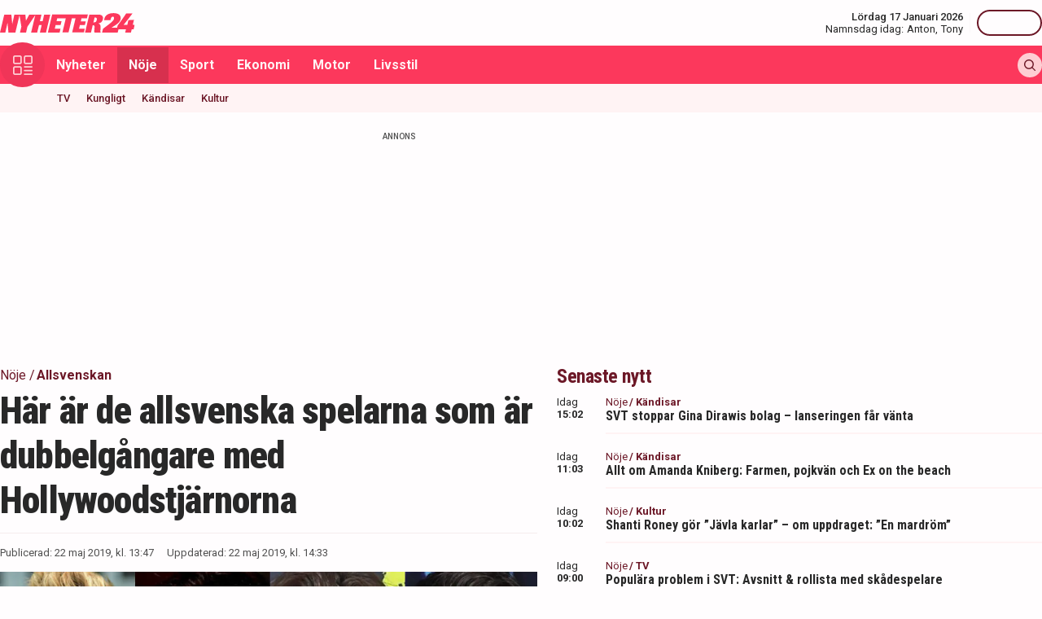

--- FILE ---
content_type: text/html; charset=utf-8
request_url: https://nyheter24.se/noje/927088-allsvenskans-fotbollsspelare-som-ar-dubbelgangare-med-hollywoodstjarnorna
body_size: 32318
content:
<!DOCTYPE html><html lang="sv"><head><script>(function(w,i,g){w[g]=w[g]||[];if(typeof w[g].push=='function')w[g].push(i)})
(window,'GTM-MNB5DK7','google_tags_first_party');</script><script>(function(w,d,s,l){w[l]=w[l]||[];(function(){w[l].push(arguments);})('set', 'developer_id.dYzg1YT', true);
		w[l].push({'gtm.start':new Date().getTime(),event:'gtm.js'});var f=d.getElementsByTagName(s)[0],
		j=d.createElement(s);j.async=true;j.src='/n24metrics/';
		f.parentNode.insertBefore(j,f);
		})(window,document,'script','dataLayer');</script><meta charSet="utf-8"/><meta name="viewport" content="width=device-width, initial-scale=1, minimum-scale=1, maximum-scale=5, user-scalable=yes"/><link rel="preload" as="image" imageSrcSet="https://nyheter24.se/cdn-cgi/image/width=640,format=webp,quality=80/https://cdn01.nyheter24.se/8f08dd9d04b004a30203000000ad04a002/2019/05/22/1568872/allsvenskan_startbild.jpg 640w, https://nyheter24.se/cdn-cgi/image/width=828,format=webp,quality=80/https://cdn01.nyheter24.se/8f08dd9d04b004a30203000000ad04a002/2019/05/22/1568872/allsvenskan_startbild.jpg 828w, https://nyheter24.se/cdn-cgi/image/width=1080,format=webp,quality=80/https://cdn01.nyheter24.se/8f08dd9d04b004a30203000000ad04a002/2019/05/22/1568872/allsvenskan_startbild.jpg 1080w, https://nyheter24.se/cdn-cgi/image/width=1200,format=webp,quality=80/https://cdn01.nyheter24.se/8f08dd9d04b004a30203000000ad04a002/2019/05/22/1568872/allsvenskan_startbild.jpg 1200w" imageSizes="(max-width: 640px) 100vw, (max-width: 1024px) 100vw, 100vw" fetchPriority="high"/><link rel="stylesheet" href="/_next/static/css/4c337600349a11ad.css" data-precedence="next"/><link rel="stylesheet" href="/_next/static/css/f361991f2ebaa686.css" data-precedence="next"/><link rel="preload" as="script" fetchPriority="low" href="/_next/static/chunks/webpack-1d2148ca402df6a8.js"/><script src="/_next/static/chunks/4bd1b696-c023c6e3521b1417.js" async=""></script><script src="/_next/static/chunks/255-cb395327542b56ef.js" async=""></script><script src="/_next/static/chunks/main-app-01c315f28e3eab6e.js" async=""></script><script src="/_next/static/chunks/619-ba102abea3e3d0e4.js" async=""></script><script src="/_next/static/chunks/356-d853f3972ca08013.js" async=""></script><script src="/_next/static/chunks/830-c8178863cd88279a.js" async=""></script><script src="/_next/static/chunks/500-9e7498cf377e31d0.js" async=""></script><script src="/_next/static/chunks/246-7df68572a3451c60.js" async=""></script><script src="/_next/static/chunks/716-84e7baee78ccc725.js" async=""></script><script src="/_next/static/chunks/app/(web)/layout-7860d5c94c772977.js" async=""></script><script src="/_next/static/chunks/app/(web)/error-5705392494e30386.js" async=""></script><script src="/_next/static/chunks/422-ba8daca21651a6f2.js" async=""></script><script src="/_next/static/chunks/app/(web)/%5B%5B...slug%5D%5D/page-6c77b3d8c0a48b72.js" async=""></script><link rel="preload" href="https://lwadm.com/lw/pbjs?pid=de12c85c-9f18-47ef-aa5a-9ba4428900ec" as="script"/><meta name="next-size-adjust" content=""/><link rel="dns-prefetch" href="//fonts.googleapis.com"/><link rel="dns-prefetch" href="//fonts.gstatic.com"/><link rel="dns-prefetch" href="//www.googletagmanager.com"/><link rel="dns-prefetch" href="//lwadm.com"/><link rel="dns-prefetch" href="//macro.adnami.io"/><link rel="dns-prefetch" href="//applets.ebxcdn.com"/><link rel="dns-prefetch" href="//cl-eu4.k5a.io"/><link rel="dns-prefetch" href="//content.viralize.tv"/><link rel="dns-prefetch" href="//api.viralize.tv"/><link rel="dns-prefetch" href="//www.gravatar.com"/><link rel="dns-prefetch" href="//cdn.pushalert.co"/><link rel="dns-prefetch" href="//www.facebook.com"/><link rel="dns-prefetch" href="//x.com"/><link rel="dns-prefetch" href="//news.nyheter24.se"/><link rel="dns-prefetch" href="//admin.nyheter24.se"/><link rel="dns-prefetch" href="//verity.lifeofsvea.se"/><link rel="dns-prefetch" href="//lifeofsvea.se"/><link rel="dns-prefetch" href="//svenskanamn.alltforforaldrar.se"/><meta name="theme-color" content="#ffffff"/><script>(self.__next_s=self.__next_s||[]).push(["https://lwadm.com/lw/pbjs?pid=de12c85c-9f18-47ef-aa5a-9ba4428900ec",{}])</script><script>(self.__next_s=self.__next_s||[]).push([0,{"async":true,"children":"var lwhb = lwhb || {cmd:[]};","id":"livewrapped"}])</script><script>(self.__next_s=self.__next_s||[]).push([0,{"async":true,"children":"window.googletag = window.googletag || { cmd: [] };","id":"gpt"}])</script><script>(self.__next_s=self.__next_s||[]).push([0,{"children":"\n                (function(){    window.__gpp_addFrame=function(e) {\n                        if(!window.frames[e]){\n                            if(document.body){\n                                var t=document.createElement(\"iframe\");\n                                t.style.cssText=\"display:none\";\n                                t.name=e;\n                                document.body.appendChild(t)}\n                            else{\n                                window.setTimeout(window.__gpp_addFrame,10,e)\n                            }\n                        }\n                    };\n                    window.__gpp_stub=function(){\n                        var e=arguments;\n                        __gpp.queue=__gpp.queue||[];\n                        __gpp.events=__gpp.events||[];\n                        if(!e.length||e.length==1&&e[0]==\"queue\"){return __gpp.queue}\n                        if(e.length==1&&e[0]==\"events\"){return __gpp.events}\n                        var t=e[0];\n                        var p=e.length>1?e[1]:null;\n                        var s=e.length>2?e[2]:null;\n                        if(t===\"ping\"){\n                            p({gppVersion:\"1.1\",cmpStatus:\"stub\",cmpDisplayStatus:\"hidden\",signalStatus:\"not ready\",supportedAPIs:[\"2:tcfeuv2\",\"5:tcfcav1\",\"6:uspv1\",\"7:usnat\",\"8:usca\",\"9:usva\",\"10:usco\",\"11:usut\",\"12:usct\"],cmpId:\"7\",sectionList:[],applicableSections:[],gppString:\"\",parsedSections:{}}, true)}\n                        else if(t===\"addEventListener\"){\n                            if(!(\"lastId\"in __gpp)){__gpp.lastId=0}__gpp.lastId++;\n                            var n=__gpp.lastId;__gpp.events.push({id:n,callback:p,parameter:s});\n                            p({eventName:\"listenerRegistered\",listenerId:n,data:true,pingData:{gppVersion:\"1.1\",cmpStatus:\"stub\",cmpDisplayStatus:\"hidden\",signalStatus:\"not ready\",supportedAPIs:[\"2:tcfeuv2\",\"5:tcfcav1\",\"6:uspv1\",\"7:usnat\",\"8:usca\",\"9:usva\",\"10:usco\",\"11:usut\",\"12:usct\"],cmpId:\"7\",sectionList:[],applicableSections:[],gppString:\"\",parsedSections:{}}},true)}\n                        else if(t===\"removeEventListener\"){\n                            var a=false;\n                            for(var i=0;i<__gpp.events.length;i++){\n                                if(__gpp.events[i].id==s){__gpp.events.splice(i,1);a=true;break}}\n                            p({eventName:\"listenerRemoved\",listenerId:s,data:a,pingData:{gppVersion:\"1.1\",cmpStatus:\"stub\",cmpDisplayStatus:\"hidden\",signalStatus:\"not ready\",supportedAPIs:[\"2:tcfeuv2\",\"5:tcfcav1\",\"6:uspv1\",\"7:usnat\",\"8:usca\",\"9:usva\",\"10:usco\",\"11:usut\",\"12:usct\"],cmpId:\"7\",sectionList:[],applicableSections:[],gppString:\"\",parsedSections:{}}},true)}\n                        else if(t===\"hasSection\"){p(false,true)}\n                        else if(t===\"getSection\"||t===\"getField\"){\n                            p(null,true)}else{__gpp.queue.push([].slice.apply(e))}};\n                    window.__gpp_msghandler=function(s){\n                        var n=typeof s.data===\"string\";\n                        try{var e=n?JSON.parse(s.data):s.data}catch(t){var e=null}\n                        if(typeof e===\"object\"&&e!==null&&\"__gppCall\"in e){\n                            var a=e.__gppCall;window.__gpp(a.command,function(e,t){\n                                var p={__gppReturn:{returnValue:e,success:t,callId:a.callId}};\n                                s.source.postMessage(n?JSON.stringify(p):p,\"*\")},\"parameter\"in a?a.parameter:null,\"version\"in a?a.version:\"1.1\")}};\n                    if(!(\"__gpp\"in window)||typeof window.__gpp!==\"function\"){\n                        window.__gpp=window.__gpp_stub;\n                        window.addEventListener(\"message\",window.__gpp_msghandler,false);\n                        window.__gpp_addFrame(\"__gppLocator\")}\n                })();\n              ","id":"lwhb-setup"}])</script><script src="/_next/static/chunks/polyfills-42372ed130431b0a.js" noModule=""></script></head><body class="__variable_0cb770 __variable_d3e4d6 bg-white text-black-500"><div hidden=""><!--$?--><template id="B:0"></template><!--/$--></div><style>#nprogress{pointer-events:none}#nprogress .bar{background:#fc385c;position:fixed;z-index:1600;top: 0;left:0;width:100%;height:3px}#nprogress .peg{display:block;position:absolute;right:0;width:100px;height:100%;box-shadow:0 0 10px #fc385c,0 0 5px #fc385c;opacity:1;-webkit-transform:rotate(3deg) translate(0px,-4px);-ms-transform:rotate(3deg) translate(0px,-4px);transform:rotate(3deg) translate(0px,-4px)}#nprogress .spinner{display:block;position:fixed;z-index:1600;top: 15px;right:15px}#nprogress .spinner-icon{width:18px;height:18px;box-sizing:border-box;border:2px solid transparent;border-top-color:#fc385c;border-left-color:#fc385c;border-radius:50%;-webkit-animation:nprogress-spinner 400ms linear infinite;animation:nprogress-spinner 400ms linear infinite}.nprogress-custom-parent{overflow:hidden;position:relative}.nprogress-custom-parent #nprogress .bar,.nprogress-custom-parent #nprogress .spinner{position:absolute}@-webkit-keyframes nprogress-spinner{0%{-webkit-transform:rotate(0deg)}100%{-webkit-transform:rotate(360deg)}}@keyframes nprogress-spinner{0%{transform:rotate(0deg)}100%{transform:rotate(360deg)}}</style><div class="sticky top-0 z-20"><header class="bg-white"><div class="container h-14 px-2.5 lg:px-0 flex items-center justify-between"><div class="w-[100px] lg:hidden"></div><a href="/"><div class="relative w-[166px] h-[24px]"><img alt="Nyheter24" loading="lazy" decoding="async" data-nimg="fill" style="position:absolute;height:100%;width:100%;left:0;top:0;right:0;bottom:0;color:transparent" src="/images/logo_n24.svg"/></div></a><div class="hidden lg:flex items-center space-x-2"><div class="text-right"><div class="text-small-500">Lördag 17 Januari 2026</div><div class="space-x-1 flex justify-end"><a class="text-small-400 hover:underline" target="_blank" href="https://svenskanamn.alltforforaldrar.se/namnsdag">Namnsdag idag:</a><a class="text-small-400 hover:underline" target="_blank" href="https://svenskanamn.alltforforaldrar.se/visa/anton">Anton<!-- -->,</a><a class="text-small-400 hover:underline" target="_blank" href="https://svenskanamn.alltforforaldrar.se/visa/tony">Tony</a></div></div><div class="border-l h-6 mx-2" aria-hidden="true"></div><div class="flex items-center w-20 justify-end"><div class="button-small text-transparent w-20 h-8"></div></div></div><div class="w-[100px] flex space-x-2 lg:hidden justify-end"><div class="button-icon-medium"></div></div></div></header><nav class="bg-folly-500"><div class="container flex items-center pl-2.5 lg:pl-0"><button aria-label="Meny" class="my-[-16.5px] button-icon-large bg-folly-600 hover:bg-static-folly-700 text-static-folly-200 menu-button-optimized transition-optimized"><svg xmlns="http://www.w3.org/2000/svg" width="24" height="24" fill="none" viewBox="0 0 24 24"><g fill="currentColor" clip-path="url(#clip0_9_35)"><path d="M2.571 10.768h5.625a2.574 2.574 0 002.572-2.572V2.571A2.574 2.574 0 008.196 0H2.571A2.574 2.574 0 000 2.571v5.625a2.574 2.574 0 002.571 2.572zM1.714 2.57c0-.472.384-.857.857-.857h5.625c.473 0 .858.385.858.857v5.625a.858.858 0 01-.858.858H2.571a.858.858 0 01-.857-.858V2.571zM21.429 0h-5.625a2.574 2.574 0 00-2.572 2.571v5.625a2.574 2.574 0 002.572 2.572h5.625A2.574 2.574 0 0024 8.196V2.571A2.574 2.574 0 0021.429 0zm.857 8.196a.858.858 0 01-.857.858h-5.625a.858.858 0 01-.858-.858V2.571c0-.472.385-.857.857-.857h5.626c.473 0 .857.385.857.857v5.625zM2.571 24h5.625a2.574 2.574 0 002.572-2.571v-5.625a2.574 2.574 0 00-2.572-2.572H2.571A2.574 2.574 0 000 15.804v5.625A2.574 2.574 0 002.571 24zm-.857-8.196c0-.473.384-.857.857-.857h5.625c.473 0 .858.384.858.857v5.625a.858.858 0 01-.858.857H2.571a.858.858 0 01-.857-.857v-5.625zM23.143 22.286h-9.054a.857.857 0 100 1.714h9.054a.857.857 0 100-1.714zM23.143 13.232h-9.054a.857.857 0 100 1.715h9.054a.857.857 0 100-1.715zM23.143 17.759h-9.054a.857.857 0 100 1.714h9.054a.857.857 0 100-1.714z"></path></g><defs><clipPath id="clip0_9_35"><path fill="#fff" d="M0 0H24V24H0z"></path></clipPath></defs></svg></button><div class="flex-1 whitespace-nowrap overflow-x-auto no-scrollbar transition-opacity opacity-100"><a target="_self" class="text-body-700 inline-block py-2.5 px-3.5 hover:bg-folly-700 text-[#FFF4F5] hover-optimized transition-optimized" href="/nyheter">Nyheter</a><a target="_self" class="text-body-700 inline-block py-2.5 px-3.5 hover:bg-folly-700 text-[#FFF4F5] hover-optimized transition-optimized bg-folly-700" href="/noje">Nöje</a><a target="_self" class="text-body-700 inline-block py-2.5 px-3.5 hover:bg-folly-700 text-[#FFF4F5] hover-optimized transition-optimized" href="/sport">Sport</a><a target="_self" class="text-body-700 inline-block py-2.5 px-3.5 hover:bg-folly-700 text-[#FFF4F5] hover-optimized transition-optimized" href="/nyheter/ekonomi">Ekonomi</a><a target="_self" class="text-body-700 inline-block py-2.5 px-3.5 hover:bg-folly-700 text-[#FFF4F5] hover-optimized transition-optimized" href="/nyheter/motor">Motor</a><a target="_self" class="text-body-700 inline-block py-2.5 px-3.5 hover:bg-folly-700 text-[#FFF4F5] hover-optimized transition-optimized" href="/livsstil">Livsstil</a></div><div class="space-x-2 hidden lg:flex items-center"><form class="h-full"><input placeholder="Sök på Nyheter24.se" class="bg-static-white px-2 mt-2 py-1 text-body-300 text-folly-950 placeholder:text-folly-950 rounded-lg search-input-optimized transition-optimized opacity-0 w-0" value=""/></form><button aria-label="Sök" class="button-icon-small p-2"><svg xmlns="http://www.w3.org/2000/svg" width="20" height="20" fill="none" viewBox="0 0 20 20"><path fill="currentColor" fill-rule="evenodd" d="M13.762 15.176a8.5 8.5 0 111.414-1.414l4.531 4.53a1 1 0 01-1.414 1.415l-4.531-4.531zM15 8.5a6.5 6.5 0 11-13 0 6.5 6.5 0 0113 0z" clip-rule="evenodd"></path></svg></button></div></div></nav></div><nav class="bg-folly-50"><div class="container pl-2.5 lg:pl-[60px]"><div class="whitespace-nowrap overflow-x-auto no-scrollbar"><a target="_self" class="inline-block p-2.5 text-small-500 hover:text-folly-700 text-folly-950" href="/noje/tv">TV</a><a target="_self" class="inline-block p-2.5 text-small-500 hover:text-folly-700 text-folly-950" href="/noje/kungligt">Kungligt</a><a target="_self" class="inline-block p-2.5 text-small-500 hover:text-folly-700 text-folly-950" href="/noje/kandisar">Kändisar</a><a target="_self" class="inline-block p-2.5 text-small-500 hover:text-folly-700 text-folly-950" href="/noje/kultur">Kultur</a></div></div></nav><div><div class="flex justify-center" style="min-height:auto"><div id="nyheter24_desktop-rm__R_4ilubqeivb_"></div></div></div><div><script type="application/ld+json">
[
    {
    "@context": "https://schema.org",
    "@type": "BreadcrumbList",
    "itemListElement": [
                        {
            "@type": "ListItem",
            "position": 1,
            "name": "Nöje",
                        
            "item": "https://nyheter24.se/noje/"
        
                    }
                ,
                    {
            "@type": "ListItem",
            "position": 2,
            "name": "Allsvenskan",
                        
            "item": "https://nyheter24.se/etikett/allsvenskan"
        
                    }
            ]
},
    
{
    "@context": "https://schema.org",
    "@type": "NewsArticle",
        "mainEntityOfPage": "https://nyheter24.se/noje/927088-allsvenskans-fotbollsspelare-som-ar-dubbelgangare-med-hollywoodstjarnorna",
        "headline": "Här är de allsvenska spelarna som är dubbelgångare med Hollywoodstjärnorna",
    "datePublished": "2019-05-22T13:47:24+02:00",
    "dateModified": "2019-05-22T14:33:44+02:00",
    "description": "Har du också suttit på läktaren och tvingats gnugga ögonen då det ser ut som att Johnny Depp stegat in på Friends Arena?",
    "wordCount":496,
    "articleSection":"Nöje",
    "keywords":"Allsvenskan",
    "isAccessibleForFree": true,
            "author":         {
        "@context":"https://schema.org",
        "@type": "Person",
        "name": "Gabriella Bark",
        "url": "https://nyheter24.se/profil/gabriella.bark",
        "email": "gabriella.bark@nyheter24.se",
        "description":"Gabriella Bark f\u00f6ddes 1989 i \u00d6stersund d\u00e4r hon \u00e4r uppvuxen. Har studerat Journalistik och Multimedia p\u00e5 S\u00f6dert\u00f6rns h\u00f6gskola \u00e5ren 2010-2013Hon arbetar i dag som n\u00f6jeschef p\u00e5 Nyheter24 och \u00e4r en del av trion i Sanning och konsekvens som \u00e4r en podd om influencerv\u00e4rlden, k\u00e4ndisar och skvaller med cirka 230 000 lyssningar i m\u00e5naden.",
        "jobTitle": "Nöjeschef",
        "worksFor": {
            "@type": "Organization",
            "name": "Nyheter24"
        }
    }
,
        "publisher": {
    "@type": "NewsMediaOrganization",
        "foundingDate":"2008-09-30",
        "name": "Nyheter24",
    "url": "https://nyheter24.se",
    "logo": {
        "@type": "ImageObject",
        "@context":"https://schema.org",
        "url": "https://static.nyheter24.se/gfx/n24_aligned_red_logo.svg",
        "width": 980,
        "height": 131.1    }
        ,
    "sameAs":[
        "https://sv.wikipedia.org/wiki/Nyheter24",
        "https://www.youtube.com/c/nyheter24",
        "https://www.facebook.com/nyheter24",
        "https://twitter.com/Nyheter24",
        "https://www.instagram.com/nyheter24",
        "https://www.tiktok.com/@nyheter24"
    ],
    "publishingPrinciples":"https://nyheter24.se/om/1201172-nyheter24-policy#publishingPrinciples",
    "ethicsPolicy":"https://nyheter24.se/om/1201172-nyheter24-policy#ethicsPolicy",
    "masthead":"https://nyheter24.se/om/om-nyheter24/",
    "diversityPolicy":"https://nyheter24.se/om/1201172-nyheter24-policy#diversityPolicy",
    "correctionsPolicy":"https://nyheter24.se/om/1201172-nyheter24-policy#correctionsPolicy",
    "unnamedSourcesPolicy":"https://nyheter24.se/om/1201172-nyheter24-policy#unnamedSourcesPolicy",
    "missionCoveragePrioritiesPolicy":"https://nyheter24.se/om/om-nyheter24/"
    },
    "image": {
    "@type": "ImageObject",
    "url": "https://cdn01.nyheter24.se/8f08dd9d04b004a30203000000ad04a002/2019/05/22/1568872/allsvenskan_startbild.jpg",
    "width": 1200,
    "height": 675
}

    }]
</script></div><div class="container pt-2.5 lg:pt-6"><div class="grid gap-6 grid-cols-1 lg:grid-cols-[980px]"><div><div class="mb-5 lg:mb-6"><div><div class="text-[10px] text-black-450 font-medium leading-120 text-center uppercase">Annons</div><div class="flex justify-center" style="min-height:250px"><div id="nyheter24_desktop-panorama-0__R_2qmlubqeivb_"></div></div></div></div></div></div><div class="grid gap-6 grid-cols-1 lg:grid-cols-[660px_auto] widescreen:grid-cols-[660px_300px_300px] [&amp;&gt;*:nth-child(2)]:hidden [&amp;&gt;*:nth-child(3)]:hidden lg:[&amp;&gt;*:nth-child(2)]:block widescreen:[&amp;&gt;*:nth-child(3)]:block"><div><div class="mb-5 lg:mb-6"><div><div style="height:1px;width:1px"></div><div class="px-2.5 lg:px-0 pb-5 lg:pb-4"><div class="mb-1"><div class="flex text-folly-950 space-x-0.5 flex-wrap"><a class="text-body-400" href="/noje"><span class="hover:underline">Nöje</span> <!-- -->/</a><a class="text-body-700" href="/etikett/allsvenskan"><span class="hover:underline">Allsvenskan</span> </a></div></div><h1 class="text-headline-h1 lg:text-[46px] mb-3">Här är de allsvenska spelarna som är dubbelgångare med Hollywoodstjärnorna</h1><div class="border-t border-gray-500 pt-4"><div class="flex flex-col lg:flex-row text-small-400 text-black-450 space-y-1.5 lg:space-y-0 lg:space-x-4"><div>Publicerad: <!-- -->22 maj 2019, kl. 13:47</div><div>Uppdaterad: <!-- -->22 maj 2019, kl. 14:33</div></div></div></div><div class="space-y-5 lg:space-y-4"><figure><div class="aspect-w-16 aspect-h-9"><img alt="" fetchPriority="high" loading="eager" decoding="async" data-nimg="fill" class="object-cover" style="position:absolute;height:100%;width:100%;left:0;top:0;right:0;bottom:0;color:transparent" sizes="(max-width: 640px) 100vw, (max-width: 1024px) 100vw, 100vw" srcSet="https://nyheter24.se/cdn-cgi/image/width=640,format=webp,quality=80/https://cdn01.nyheter24.se/8f08dd9d04b004a30203000000ad04a002/2019/05/22/1568872/allsvenskan_startbild.jpg 640w, https://nyheter24.se/cdn-cgi/image/width=828,format=webp,quality=80/https://cdn01.nyheter24.se/8f08dd9d04b004a30203000000ad04a002/2019/05/22/1568872/allsvenskan_startbild.jpg 828w, https://nyheter24.se/cdn-cgi/image/width=1080,format=webp,quality=80/https://cdn01.nyheter24.se/8f08dd9d04b004a30203000000ad04a002/2019/05/22/1568872/allsvenskan_startbild.jpg 1080w, https://nyheter24.se/cdn-cgi/image/width=1200,format=webp,quality=80/https://cdn01.nyheter24.se/8f08dd9d04b004a30203000000ad04a002/2019/05/22/1568872/allsvenskan_startbild.jpg 1200w" src="https://nyheter24.se/cdn-cgi/image/width=1200,format=webp,quality=80/https://cdn01.nyheter24.se/8f08dd9d04b004a30203000000ad04a002/2019/05/22/1568872/allsvenskan_startbild.jpg"/></div></figure><p id="video-jump-link" class="text-preamble lg:text-preamble-desktop px-2.5 lg:px-0">Har du också suttit på läktaren och tvingats gnugga ögonen då det ser ut som att Johnny Depp stegat in på Friends Arena? Det finns nämligen ett par spelare i Allsvenskan som är ohyggligt lika några av världens mest kända skådespelare.  </p><div class="mx-2.5 lg:mx-0 border-y border-gray-500 pb-4"><div class="flex flex-wrap"><a class="group flex space-x-2.5 items-center mr-4 mt-4" href="/profil/gabriella.bark"><div class="relative w-[30px] h-[30px]"><img alt="Gabriella Bark" loading="lazy" decoding="async" data-nimg="fill" class="object-cover rounded-full group-hover:opacity-75" style="position:absolute;height:100%;width:100%;left:0;top:0;right:0;bottom:0;color:transparent" sizes="(max-width: 640px) 15vw, (max-width: 1024px) 15vw, 15vw" srcSet="https://nyheter24.se/cdn-cgi/image/width=96,format=webp,quality=75/https://cdn01.nyheter24.se/a63685a9024b004b00/profile/avatars/106395_1715608575.png 96w, https://nyheter24.se/cdn-cgi/image/width=128,format=webp,quality=75/https://cdn01.nyheter24.se/a63685a9024b004b00/profile/avatars/106395_1715608575.png 128w, https://nyheter24.se/cdn-cgi/image/width=256,format=webp,quality=75/https://cdn01.nyheter24.se/a63685a9024b004b00/profile/avatars/106395_1715608575.png 256w, https://nyheter24.se/cdn-cgi/image/width=384,format=webp,quality=75/https://cdn01.nyheter24.se/a63685a9024b004b00/profile/avatars/106395_1715608575.png 384w, https://nyheter24.se/cdn-cgi/image/width=640,format=webp,quality=75/https://cdn01.nyheter24.se/a63685a9024b004b00/profile/avatars/106395_1715608575.png 640w, https://nyheter24.se/cdn-cgi/image/width=828,format=webp,quality=75/https://cdn01.nyheter24.se/a63685a9024b004b00/profile/avatars/106395_1715608575.png 828w, https://nyheter24.se/cdn-cgi/image/width=1080,format=webp,quality=75/https://cdn01.nyheter24.se/a63685a9024b004b00/profile/avatars/106395_1715608575.png 1080w, https://nyheter24.se/cdn-cgi/image/width=1200,format=webp,quality=75/https://cdn01.nyheter24.se/a63685a9024b004b00/profile/avatars/106395_1715608575.png 1200w" src="https://nyheter24.se/cdn-cgi/image/width=1200,format=webp,quality=75/https://cdn01.nyheter24.se/a63685a9024b004b00/profile/avatars/106395_1715608575.png"/></div><div class="flex flex-wrap space-x-0.5 flex-1 group-hover:underline"><div class="text-small-700">Gabriella Bark<!-- -->,</div><div class="text-small-400">Nöjeschef</div></div></a></div></div><div class="px-2.5 lg:px-0 min-h-[256px] lg:min-h-[518px]"><div class="min-h-[200px] lg:min-h-[371px]"></div></div><div class="mt-4"><div class="bg-folly-50 text-body-700 lg:text-center mb-5 p-4 font-normal leading-[150%]">Läs mer från Nyheter24 - vårt nyhetsbrev är kostnadsfritt<a href="#" class="text-white cursor-pointer text-sm leading-5 px-2 py-1 text-center lg:ml-3 block mt-2 lg:mt-0 lg:inline-block bg-folly-500 rounded font-bold w-[114px] lg:w-auto lg:leading-normal">Prenumerera</a></div></div><div class="border-y border-gray-500 py-5 mx-2.5 lg:mx-0"><div class="flex space-x-2"><a aria-label="Se kommentarer" class="w-[44px] h-[44px] flex-center bg-folly-950 rounded-full text-static-white" href="#comments-927088"><svg xmlns="http://www.w3.org/2000/svg" fill="none" viewBox="0 0 24 24" stroke-width="1.5" stroke="currentColor" class="size-6"><path stroke-linecap="round" stroke-linejoin="round" d="M7.5 8.25h9m-9 3H12m-9.75 1.51c0 1.6 1.123 2.994 2.707 3.227 1.129.166 2.27.293 3.423.379.35.026.67.21.865.501L12 21l2.755-4.133a1.14 1.14 0 0 1 .865-.501 48.172 48.172 0 0 0 3.423-.379c1.584-.233 2.707-1.626 2.707-3.228V6.741c0-1.602-1.123-2.995-2.707-3.228A48.394 48.394 0 0 0 12 3c-2.392 0-4.744.175-7.043.513C3.373 3.746 2.25 5.14 2.25 6.741v6.018Z"></path></svg></a><a aria-label="Dela på X" rel="noopener noreferrer" target="_blank" class="w-[44px] h-[44px] flex-center bg-black-800 rounded-full text-static-white" href="http://x.com/intent/tweet?text=Här är de allsvenska spelarna som är dubbelgångare med Hollywoodstjärnorna&amp;url=https%3A%2F%2Fnyheter24.se%2Fnoje%2F927088-allsvenskans-fotbollsspelare-som-ar-dubbelgangare-med-hollywoodstjarnorna"><svg xmlns="http://www.w3.org/2000/svg" viewBox="0 0 512 512" fill="currentColor" class="w-[16px] h-[16px]"><path d="M389.2 48h70.6L305.6 224.2 487 464H345L233.7 318.6 106.5 464H35.8l164.9-188.5L26.8 48h145.6l100.5 132.9zm-24.8 373.8h39.1L151.1 88h-42z"></path></svg></a><a aria-label="Dela på Facebook" rel="noopener noreferrer" target="_blank" class="w-[44px] h-[44px] flex-center bg-[#0866FF] rounded-full text-static-white" href="http://www.facebook.com/sharer.php?u=https%3A%2F%2Fnyheter24.se%2Fnoje%2F927088-allsvenskans-fotbollsspelare-som-ar-dubbelgangare-med-hollywoodstjarnorna"><svg xmlns="http://www.w3.org/2000/svg" width="16" height="16" fill="none" viewBox="0 0 16 16" class="w-[16px] h-[16px]"><g clip-path="url(#clip0_608_1805)"><path fill="currentColor" d="M16 8a8 8 0 1 0-9.932 7.765v-5.32h-1.65V8h1.65V6.947c0-2.723 1.232-3.985 3.905-3.985.507 0 1.382.1 1.74.198v2.216c-.19-.02-.518-.03-.925-.03-1.312 0-1.818.498-1.818 1.79V8h2.613l-.45 2.445H8.97v5.496A8 8 0 0 0 16 8"></path></g><defs><clipPath id="clip0_608_1805"><path fill="#fff" d="M0 0h16v16H0z"></path></clipPath></defs></svg></a><button aria-label="Kopiera länk till urklipp" class="flex items-center bg-folly-500 rounded-full text-static-white px-4 py-2.5 space-x-2.5 font-medium"><svg xmlns="http://www.w3.org/2000/svg" width="16" height="16" fill="none" viewBox="0 0 16 16" class="w-[16px] h-[16px]"><g fill="currentColor" clip-path="url(#clip0_608_1812)"><path d="m8.612 11.06-2.448 2.448a2.6 2.6 0 0 1-3.672 0 2.58 2.58 0 0 1-.76-1.836c0-.693.27-1.345.76-1.836L4.94 7.388a.866.866 0 0 0-1.224-1.224L1.268 8.612h-.001A4.3 4.3 0 0 0 0 11.673a4.3 4.3 0 0 0 1.268 3.06 4.31 4.31 0 0 0 3.06 1.266 4.31 4.31 0 0 0 3.06-1.266l2.448-2.448a.866.866 0 0 0-1.224-1.224M16 4.328a4.3 4.3 0 0 0-1.268-3.06 4.333 4.333 0 0 0-6.12 0L6.164 3.716A.866.866 0 1 0 7.388 4.94l2.448-2.448a2.6 2.6 0 0 1 3.672 0c.49.49.76 1.142.76 1.836a2.58 2.58 0 0 1-.76 1.836L11.06 8.612a.865.865 0 1 0 1.224 1.224l2.448-2.448A4.3 4.3 0 0 0 16 4.327"></path><path d="M4.94 11.06a.863.863 0 0 0 1.224 0l4.896-4.896A.865.865 0 1 0 9.836 4.94L4.94 9.836a.866.866 0 0 0 0 1.224"></path></g><defs><clipPath id="clip0_608_1812"><path fill="#fff" d="M0 0h16v16H0z"></path></clipPath></defs></svg><span>Länk</span></button></div><div class="border-b0 border-gray-500 mt-4 mx-2.5 lg:mx-0"><div class="flex flex-wrap tags-content"><h3 class="text-folly-950 mr-2 font-semibold">Ämne<!-- -->:</h3><a class="mr-2" href="/etikett/allsvenskan">Allsvenskan</a></div></div></div><div class="article-content relative"><div class="content px-2.5 lg:px-0"><p><strong>Max Svensson, 20, (Helsingborgs IF) &#xe4;r alltid extremt pigg och alert ute p&#xe5; planen. Beundransv&#xe4;rt med tanke p&#xe5; att han p&#xe5; n&#xe4;tterna &#xe4;r ute och kl&#xe4;ttrar p&#xe5; byggnader, pussar brudar upp och ned och tar fast bovar. Helsingborgs egen spindelman. Han och Tom Holland, 22, &#xe4;r lika som b&#xe4;r.&#xa0;</strong></p></div><div class="content px-2.5 lg:px-0"><figure><img src="https://cdn01.nyheter24.se/a8a24dc80320030000/2019/05/22/1568808/spiderman.jpg"><figcaption>Bildk&#xe4;lla: Stella Pictures/TT Nyhetsbyr&#xe5;n</figcaption></figure></div><div class="mb-4 lg:mb-5 px-2.5 mx-2.5 lg:mx-0 rounded-full lg:px-0 border-solid border-black-400 bg-folly-50 border-2 leading-[36px] "><a target="_blank" class="block w-full text-center" id="google-subscribe-link" href="https://profile.google.com/cp/CgwvZy8xMWR5anlzejM"><span class="text-[14px] leading-[22px] font-semibold"><img alt="Google Subscribe" loading="lazy" width="14" height="14" decoding="async" data-nimg="1" class="m-0 mr-2 inline-block mt-[-3px]" style="color:transparent" src="/images/google.svg"/>Klicka här för att följa oss på Google</span></a></div><div class="content px-2.5 lg:px-0"><p><strong>Sebastian Larsson, 33, (AIK)&#xa0; skulle kunna vara bror med&#xa0;Vampire Diaries-sk&#xe5;despelaren&#xa0;Ian Somerhalder, 40. De d&#xe4;r isbl&#xe5;a &#xf6;gonen och k&#xe4;kbenen sk&#xe4;mtar man inte direkt bort. S&#xe5;g dessa tv&#xe5; varandra i en bar hade de ju antagligen h&#xe4;lsat p&#xe5; varandra i ren chock &#xf6;ver att man har en dubbelg&#xe5;ngare med annan h&#xe5;rf&#xe4;rg. </strong></p></div><div class="content px-2.5 lg:px-0"><figure><img src="https://cdn01.nyheter24.se/cbc33e490320030000/2019/05/22/1568824/sebbe_ian.jpg"><figcaption>Bildk&#xe4;lla: Pontus Lundahl/TT/Stella Pictures</figcaption></figure></div><div class="content px-2.5 lg:px-0"><p rel="font-family: "><strong>Men allts&#xe5; &#x2013; att Daniel Sundgren, 28,&#xa0; (AIK)&#xa0; ibland ger oss en hint badboy vibbar &#xe4;r ju n&#xe5;gonting alla redan k&#xe4;nt av. Vi vet &#xe4;ven om att han &#xe4;r lite av en blandning mellan spelare och supporter. Men att han &#xe5;ker hoj och &#xe4;r med i ett mortorcykelg&#xe4;ng med namnet&#xa0;SAMCRO &#x2013; det visste vi inte. Att sk&#xe5;despelaren Charlie Hunnam spelar i AIK &#x2013; det visste vi ju inte heller faktiskt?</strong></p></div><div class="content px-2.5 lg:px-0"><figure><img src="https://cdn01.nyheter24.se/93b7f0f70320030000/2019/05/22/1568806/sundgren_hunnam.jpg"><figcaption>Bildk&#xe4;lla: Stella Pictures</figcaption></figure></div><div class="content px-2.5 lg:px-0"><p><strong>Markus Rosenberg, 36, (Malm&#xf6; FF)&#xa0;och Joel Kinnaman, 39. Urs&#xe4;kta min franska men den h&#xe4;r &#xe4;r ju sjuk? Har de samma mamma? Pappa? DNA-upps&#xe4;ttning? K&#xe4;nde dessa p&#xe5;gar varandra under h&#xf6;gskoletiden hade de ju med enkelhet kunnat g&#xf6;ra prov och g&#xe5;tt p&#xe5; dejter &#xe5;t varandra. K&#xe4;nner Rosenberg n&#xe5;gon g&#xe5;ng f&#xf6;r att dra en liten kr&#xf6;k mitt i veckan kan han ju utan tvekan dra en pling till mister Robocop som kanske kan st&#xe4;lla upp och spela match dagen efter? Nu r&#xe5;kar Kinnaman vara super-bajare men... &#xe4;nd&#xe5;.&#xa0;</strong></p></div><div class="content px-2.5 lg:px-0"><figure><img src="https://cdn01.nyheter24.se/b8648cb00320030000/2019/05/22/1568828/marcus_kinnaman.jpg"><figcaption>Bildk&#xe4;lla: Stella Pictures/TT Nyhetsbyr&#xe5;n</figcaption></figure></div><div class="content px-2.5 lg:px-0"><p rel="font-family: "><strong>Men arrriba vamos a la playa! Djurg&#xe5;rdens Kevin Walker, 29, (DIF) och Hollywoodstj&#xe4;rnan Ryan Reynolds, 42, &#xe4;r inte bara sm&#xe5;barnspappor och multitalanger. De &#xe4;r &#xe4;ven lika som b&#xe4;r.&#xa0;</strong></p></div><div class="content px-2.5 lg:px-0"><figure><img src="https://cdn01.nyheter24.se/4a36fe9c0320030000/2019/05/22/1568812/walker.jpg"><figcaption>Bildk&#xe4;lla: Stella Pictures</figcaption></figure></div><div class="content px-2.5 lg:px-0"><p rel="font-family: "><strong>Jag vet att ni ocks&#xe5; t&#xe4;nk p&#xe5; det. F&#xf6;rs&#xf6;k inte ens att f&#xf6;rneka det. Erik Berg, 30, (DIF) &#xe4;r allsvenskans egen Jack Sparrow. Han och Johnny Depp, 55, delar till och med samma f&#xf6;rk&#xe4;rlek till att b&#xe4;ra hatt.&#xa0;</strong></p></div><div class="content px-2.5 lg:px-0"><figure><img src="https://cdn01.nyheter24.se/db05ff310320030000/2019/05/22/1568804/erik_johansson.jpg"><figcaption>Bildk&#xe4;lla: Stella Pictures/TT Nyhetsbyr&#xe5;n</figcaption></figure></div><div class="content px-2.5 lg:px-0"><p><strong>Till alla er Norrk&#xf6;ping-supportrar som skriker rakt ut &#xf6;ver att Simon Thern, 26, (IFK Norrk&#xf6;ping) inte har nuvarande matchtr&#xf6;ja p&#xe5; bilden &#x2013; ta ett djupt andetag, h&#xe4;mta ett &#xe4;pple ur jobbets urplockade fruktsk&#xe5;l och t&#xe4;nk p&#xe5; hur bra man egentligen har det.&#xa0;</strong></p></div><div class="content px-2.5 lg:px-0"><p><strong>Till saken, Simon Thern &#xe4;r en kopia av den unge, br&#xe4;nnheta Edward Furlong p&#xe5; den tiden d&#xe5; han klev in i en av historiens b&#xe4;sta filmer &#x2013; Terminator II. Senare uppt&#xe4;ckte Furlong n&#xe4;sgodiset och alkoholen vilket dessv&#xe4;rre ledde honom in i missbruk. F&#xf6;r Therns del s&#xe5; blomstrar karri&#xe4;ren.&#xa0;</strong></p></div><div class="content px-2.5 lg:px-0"><figcaption></figcaption></div><div class="content px-2.5 lg:px-0"><figure><img src="https://cdn01.nyheter24.se/0284f15a0320030000/2019/05/22/1568810/thern_allsvenskan.jpg" alt="Simon Thern" title="Simon Thern"><figcaption>Bildk&#xe4;lla: Youtube/Stella Picures</figcaption></figure></div><div class="content px-2.5 lg:px-0"><p><strong>Snafu? Nikola? Vem &#xe4;r egentligen vem h&#xe4;r?</strong></p></div><div class="content px-2.5 lg:px-0"><p><strong>Oscarsvinnaren Rami Malek, 38, och Bajens&#xa0;Nikola Djurdjic, 33, har en del likheter i sina drag som g&#xf6;r att man ibland f&#xe5;r kika p&#xe5; dem tv&#xe5; g&#xe5;nger f&#xf6;r att se vem som &#xe4;r vem.</strong></p></div><div class="content px-2.5 lg:px-0"><figure><img src="https://cdn01.nyheter24.se/d3e69f0d0320030000/2019/05/22/1568814/rami_malek.jpg"><figcaption>Bildk&#xe4;lla: Stella Pictures/Instagram</figcaption></figure></div><div class="content px-2.5 lg:px-0"><p><strong>Nu mina damer och herrar, ska jag ber&#xe4;tta n&#xe5;gonting f&#xf6;r er som ni kanske inte t&#xe4;nkt p&#xe5;. Sirus-spelaren Elias Andersson, 23, &#xe4;r n&#xe4;mligen superlik Josh Helman, 33. F&#xf6;r er som sett Pacific &#x2013; grattis. Till er som inte gjort det &#x2013; heml&#xe4;xa.&#xa0;</strong></p></div><div class="content px-2.5 lg:px-0"><figure><img src="https://cdn01.nyheter24.se/42d59ea00320030000/2019/05/22/1568802/alias_andersson.jpg"><figcaption>Bildk&#xe4;lla: TT Nyhetsbyr&#xe5;n/Youtube</figcaption></figure></div><div class="content px-2.5 lg:px-0"><p><br></p></div></div><div class="px-2.5 lg:px-0"><div><h3 class="text-headline-h3 text-folly-950 mb-2.5 scroll-mt-28 lg:scroll-mt-36">Kommentarer</h3><div class="space-y-4"><div class="bg-gray-200 rounded-lg p-5 h-24 animate-pulse" style="height:6.35rem"></div></div></div></div><div class="pl-2.5 lg:pl-0"><div><h3 class="text-folly-950 text-headline-h3 mb-2.5">Läs vidare</h3><div class="relative overflow-hidden"><div class="overflow-x-auto no-scrollbar snap-x snap-mandatory [&amp;&gt;*]:snap-start flex [&amp;&gt;*]:shrink-0 [&amp;&gt;*]:mr-2.5 [&amp;&gt;*]:w-2/5 md:[&amp;&gt;*]:w-1/3 lg:[&amp;&gt;*]:w-1/4"><a class="relative group rounded-sm overflow-hidden bg-folly-50" href="/noje/kandisar/1452672-bianca-ingrosso-drabbad-av-livslang-ovanlig-sjukdom"><div class="aspect-w-16 aspect-h-9"><img alt="Bianca Ingrosso" loading="lazy" decoding="async" data-nimg="fill" class="object-cover group-hover:opacity-75" style="position:absolute;height:100%;width:100%;left:0;top:0;right:0;bottom:0;color:transparent" sizes="(max-width: 640px) 33vw, (max-width: 1024px) 33vw, 33vw" srcSet="https://nyheter24.se/cdn-cgi/image/width=256,format=webp,quality=75/https://cdn01.nyheter24.se/110ed56104b004a30200000000b004a302/2026/01/15/2323723/bianca-ingrosso-sjogrens-syndrom.png 256w, https://nyheter24.se/cdn-cgi/image/width=384,format=webp,quality=75/https://cdn01.nyheter24.se/110ed56104b004a30200000000b004a302/2026/01/15/2323723/bianca-ingrosso-sjogrens-syndrom.png 384w, https://nyheter24.se/cdn-cgi/image/width=640,format=webp,quality=75/https://cdn01.nyheter24.se/110ed56104b004a30200000000b004a302/2026/01/15/2323723/bianca-ingrosso-sjogrens-syndrom.png 640w, https://nyheter24.se/cdn-cgi/image/width=828,format=webp,quality=75/https://cdn01.nyheter24.se/110ed56104b004a30200000000b004a302/2026/01/15/2323723/bianca-ingrosso-sjogrens-syndrom.png 828w, https://nyheter24.se/cdn-cgi/image/width=1080,format=webp,quality=75/https://cdn01.nyheter24.se/110ed56104b004a30200000000b004a302/2026/01/15/2323723/bianca-ingrosso-sjogrens-syndrom.png 1080w, https://nyheter24.se/cdn-cgi/image/width=1200,format=webp,quality=75/https://cdn01.nyheter24.se/110ed56104b004a30200000000b004a302/2026/01/15/2323723/bianca-ingrosso-sjogrens-syndrom.png 1200w" src="https://nyheter24.se/cdn-cgi/image/width=1200,format=webp,quality=75/https://cdn01.nyheter24.se/110ed56104b004a30200000000b004a302/2026/01/15/2323723/bianca-ingrosso-sjogrens-syndrom.png"/></div><div class="p-2.5"><div class="flex text-folly-950 space-x-0.5"><div class="text-small-400">Nöje<!-- --> /</div><div class="text-small-700">Kändisar</div></div><h4 class="text-headline-h4 group-hover:underline">Bianca Ingrosso drabbad av livslång ovanlig sjukdom</h4></div></a><a class="relative group rounded-sm overflow-hidden bg-folly-50" href="/noje/kandisar/1450719-allt-om-sofia-helin-make-barn-langd-bror-och-arr"><div class="aspect-w-16 aspect-h-9"><img alt="Sofia Helin och Sofia Helin tillsammans med maken Daniel Götschenhjelm" loading="lazy" decoding="async" data-nimg="fill" class="object-cover group-hover:opacity-75" style="position:absolute;height:100%;width:100%;left:0;top:0;right:0;bottom:0;color:transparent" sizes="(max-width: 640px) 33vw, (max-width: 1024px) 33vw, 33vw" srcSet="https://nyheter24.se/cdn-cgi/image/width=256,format=webp,quality=75/https://cdn01.nyheter24.se/a146b04d04b004a30200000000b004a302/2026/01/08/2321057/sofia-helin-langd-tv-serier-filmer-make-barn-arr-i-ansiktet.jpg 256w, https://nyheter24.se/cdn-cgi/image/width=384,format=webp,quality=75/https://cdn01.nyheter24.se/a146b04d04b004a30200000000b004a302/2026/01/08/2321057/sofia-helin-langd-tv-serier-filmer-make-barn-arr-i-ansiktet.jpg 384w, https://nyheter24.se/cdn-cgi/image/width=640,format=webp,quality=75/https://cdn01.nyheter24.se/a146b04d04b004a30200000000b004a302/2026/01/08/2321057/sofia-helin-langd-tv-serier-filmer-make-barn-arr-i-ansiktet.jpg 640w, https://nyheter24.se/cdn-cgi/image/width=828,format=webp,quality=75/https://cdn01.nyheter24.se/a146b04d04b004a30200000000b004a302/2026/01/08/2321057/sofia-helin-langd-tv-serier-filmer-make-barn-arr-i-ansiktet.jpg 828w, https://nyheter24.se/cdn-cgi/image/width=1080,format=webp,quality=75/https://cdn01.nyheter24.se/a146b04d04b004a30200000000b004a302/2026/01/08/2321057/sofia-helin-langd-tv-serier-filmer-make-barn-arr-i-ansiktet.jpg 1080w, https://nyheter24.se/cdn-cgi/image/width=1200,format=webp,quality=75/https://cdn01.nyheter24.se/a146b04d04b004a30200000000b004a302/2026/01/08/2321057/sofia-helin-langd-tv-serier-filmer-make-barn-arr-i-ansiktet.jpg 1200w" src="https://nyheter24.se/cdn-cgi/image/width=1200,format=webp,quality=75/https://cdn01.nyheter24.se/a146b04d04b004a30200000000b004a302/2026/01/08/2321057/sofia-helin-langd-tv-serier-filmer-make-barn-arr-i-ansiktet.jpg"/></div><div class="p-2.5"><div class="flex text-folly-950 space-x-0.5"><div class="text-small-400">Nöje<!-- --> /</div><div class="text-small-700">Kändisar</div></div><h4 class="text-headline-h4 group-hover:underline">Allt om Sofia Helin: Make, barn, längd, bror och ärr</h4></div></a><a class="relative group rounded-sm overflow-hidden bg-folly-50" href="/noje/kungligt/1452632-prins-carl-philip-saljer-scarfs-som-liknar-hakkors"><div class="aspect-w-16 aspect-h-9"><img alt="Prins Carl Philip och hakkors" loading="lazy" decoding="async" data-nimg="fill" class="object-cover group-hover:opacity-75" style="position:absolute;height:100%;width:100%;left:0;top:0;right:0;bottom:0;color:transparent" sizes="(max-width: 640px) 33vw, (max-width: 1024px) 33vw, 33vw" srcSet="https://nyheter24.se/cdn-cgi/image/width=256,format=webp,quality=75/https://cdn01.nyheter24.se/f4c7656304b004a30200000000b004a302/2026/01/15/2323650/prins-carl-philip-hakkors.png 256w, https://nyheter24.se/cdn-cgi/image/width=384,format=webp,quality=75/https://cdn01.nyheter24.se/f4c7656304b004a30200000000b004a302/2026/01/15/2323650/prins-carl-philip-hakkors.png 384w, https://nyheter24.se/cdn-cgi/image/width=640,format=webp,quality=75/https://cdn01.nyheter24.se/f4c7656304b004a30200000000b004a302/2026/01/15/2323650/prins-carl-philip-hakkors.png 640w, https://nyheter24.se/cdn-cgi/image/width=828,format=webp,quality=75/https://cdn01.nyheter24.se/f4c7656304b004a30200000000b004a302/2026/01/15/2323650/prins-carl-philip-hakkors.png 828w, https://nyheter24.se/cdn-cgi/image/width=1080,format=webp,quality=75/https://cdn01.nyheter24.se/f4c7656304b004a30200000000b004a302/2026/01/15/2323650/prins-carl-philip-hakkors.png 1080w, https://nyheter24.se/cdn-cgi/image/width=1200,format=webp,quality=75/https://cdn01.nyheter24.se/f4c7656304b004a30200000000b004a302/2026/01/15/2323650/prins-carl-philip-hakkors.png 1200w" src="https://nyheter24.se/cdn-cgi/image/width=1200,format=webp,quality=75/https://cdn01.nyheter24.se/f4c7656304b004a30200000000b004a302/2026/01/15/2323650/prins-carl-philip-hakkors.png"/></div><div class="p-2.5"><div class="flex text-folly-950 space-x-0.5"><div class="text-small-400">Nöje<!-- --> /</div><div class="text-small-700">Kungligt</div></div><h4 class="text-headline-h4 group-hover:underline">Prins Carl Philip säljer scarfs – som liknar hakkors</h4></div></a><a class="relative group rounded-sm overflow-hidden bg-folly-50" href="/noje/kandisar/1451711-darfor-pratar-alla-om-videon-som-sprids-pa-paow"><div class="aspect-w-16 aspect-h-9"><img alt="" loading="lazy" decoding="async" data-nimg="fill" class="object-cover group-hover:opacity-75" style="position:absolute;height:100%;width:100%;left:0;top:0;right:0;bottom:0;color:transparent" sizes="(max-width: 640px) 33vw, (max-width: 1024px) 33vw, 33vw" srcSet="https://nyheter24.se/cdn-cgi/image/width=256,format=webp,quality=75/https://cdn01.nyheter24.se/f891a75c04b004a30200000000b004a302/2026/01/12/2322469/paow.jpg 256w, https://nyheter24.se/cdn-cgi/image/width=384,format=webp,quality=75/https://cdn01.nyheter24.se/f891a75c04b004a30200000000b004a302/2026/01/12/2322469/paow.jpg 384w, https://nyheter24.se/cdn-cgi/image/width=640,format=webp,quality=75/https://cdn01.nyheter24.se/f891a75c04b004a30200000000b004a302/2026/01/12/2322469/paow.jpg 640w, https://nyheter24.se/cdn-cgi/image/width=828,format=webp,quality=75/https://cdn01.nyheter24.se/f891a75c04b004a30200000000b004a302/2026/01/12/2322469/paow.jpg 828w, https://nyheter24.se/cdn-cgi/image/width=1080,format=webp,quality=75/https://cdn01.nyheter24.se/f891a75c04b004a30200000000b004a302/2026/01/12/2322469/paow.jpg 1080w, https://nyheter24.se/cdn-cgi/image/width=1200,format=webp,quality=75/https://cdn01.nyheter24.se/f891a75c04b004a30200000000b004a302/2026/01/12/2322469/paow.jpg 1200w" src="https://nyheter24.se/cdn-cgi/image/width=1200,format=webp,quality=75/https://cdn01.nyheter24.se/f891a75c04b004a30200000000b004a302/2026/01/12/2322469/paow.jpg"/></div><div class="p-2.5"><div class="flex text-folly-950 space-x-0.5"><div class="text-small-400">Nöje<!-- --> /</div><div class="text-small-700">Kändisar</div></div><h4 class="text-headline-h4 group-hover:underline">Därför pratar alla om videon som sprids på Paow</h4></div></a></div></div></div></div></div></div></div><div class="mb-5 lg:mb-6"><div></div></div><div class="mb-5 lg:mb-6"><div></div></div></div><div><div class="mb-5 lg:mb-6 px-2.5 lg:px-0"><div><h3 class="text-headline-h3 text-folly-950">Senaste nytt</h3><a class="group flex bg-white space-x-2.5 py-2.5" href="/noje/kandisar/1453172-svt-stoppar-gina-dirawis-bolag-lanseringen-far-vanta"><div class="w-[50px]"><div class="text-small-400">Idag</div><div class="text-small-700">15:02</div></div><div class="border-b-2 border-folly-50 pb-2.5 flex-1"><div class="flex text-folly-950 space-x-0.5"><div class="text-small-400">Nöje</div><div class="text-small-700">/ <!-- -->Kändisar</div></div><h2 class="font-bold leading-130 group-hover:underline">SVT stoppar Gina Dirawis bolag – lanseringen får vänta</h2></div></a><a class="group flex bg-white space-x-2.5 py-2.5" href="/noje/kandisar/1453066-allt-om-amanda-kniberg-farmen-pojkvan-och-ex-on-the-beach"><div class="w-[50px]"><div class="text-small-400">Idag</div><div class="text-small-700">11:03</div></div><div class="border-b-2 border-folly-50 pb-2.5 flex-1"><div class="flex text-folly-950 space-x-0.5"><div class="text-small-400">Nöje</div><div class="text-small-700">/ <!-- -->Kändisar</div></div><h2 class="font-bold leading-130 group-hover:underline">Allt om Amanda Kniberg: Farmen, pojkvän och Ex on the beach</h2></div></a><a class="group flex bg-white space-x-2.5 py-2.5" href="/noje/kultur/1453178-shanti-roney-gor-javla-karlar-om-uppdraget-en-mardrom"><div class="w-[50px]"><div class="text-small-400">Idag</div><div class="text-small-700">10:02</div></div><div class="border-b-2 border-folly-50 pb-2.5 flex-1"><div class="flex text-folly-950 space-x-0.5"><div class="text-small-400">Nöje</div><div class="text-small-700">/ <!-- -->Kultur</div></div><h2 class="font-bold leading-130 group-hover:underline">Shanti Roney gör ”Jävla karlar” – om uppdraget: ”En mardröm”</h2></div></a><a class="group flex bg-white space-x-2.5 py-2.5" href="/noje/tv/1453026-populara-problem-i-svt-avsnitt-rollista-med-skadespelare"><div class="w-[50px]"><div class="text-small-400">Idag</div><div class="text-small-700">09:00</div></div><div class="border-b-2 border-folly-50 pb-2.5 flex-1"><div class="flex text-folly-950 space-x-0.5"><div class="text-small-400">Nöje</div><div class="text-small-700">/ <!-- -->TV</div></div><h2 class="font-bold leading-130 group-hover:underline">Populära problem i SVT: Avsnitt &amp; rollista med skådespelare</h2></div></a><a class="group flex bg-white space-x-2.5 py-2.5" href="/noje/kandisar/1451766-allt-om-harald-treutiger-fru-barn-tv-program-robinson"><div class="w-[50px]"><div class="text-small-400">Idag</div><div class="text-small-700">08:30</div></div><div class="border-b-2 border-folly-50 pb-2.5 flex-1"><div class="flex text-folly-950 space-x-0.5"><div class="text-small-400">Nöje</div><div class="text-small-700">/ <!-- -->Kändisar</div></div><h2 class="font-bold leading-130 group-hover:underline">Allt om Harald Treutiger: Fru, barn, tv-program &amp; Robinson</h2></div></a><a class="group flex bg-white space-x-2.5 py-2.5" href="/noje/kandisar/1452934-lasse-kroners-lyxlon-sa-mycket-tjanar-folkkare-tv-profilen"><div class="w-[50px]"><div class="text-small-400">Idag</div><div class="text-small-700">07:30</div></div><div class="border-b-2 border-folly-50 pb-2.5 flex-1"><div class="flex text-folly-950 space-x-0.5"><div class="text-small-400">Nöje</div><div class="text-small-700">/ <!-- -->Kändisar</div></div><h2 class="font-bold leading-130 group-hover:underline">Lasse Kronérs lyxlön – så mycket tjänar folkkäre tv-profilen</h2></div></a><div class="flex justify-center mt-2.5"><a class="button" href="/senaste-nytt">Senaste nytt</a></div></div></div><div class="mb-5 lg:mb-6"><div><div class="text-[10px] text-black-450 font-medium leading-120 text-center uppercase">Annons</div><div class="flex justify-center" style="min-height:600px"><div id="nyheter24_desktop-widescreen-1__R_akmlubqeivb_"></div></div></div></div><div class="mb-5 lg:mb-6 sticky top-28"><div><div class="text-[10px] text-black-450 font-medium leading-120 text-center uppercase">Annons</div><div class="flex justify-center" style="min-height:600px"><div id="nyheter24_desktop-widescreen-1__R_bkmlubqeivb_"></div></div></div></div></div><div><div class="mb-5 lg:mb-6"><div><div class="text-[10px] text-black-450 font-medium leading-120 text-center uppercase">Annons</div><div class="flex justify-center" style="min-height:600px"><div id="nyheter24_desktop-widescreen-0__R_9smlubqeivb_"></div></div></div></div><div class="mb-5 lg:mb-6"><div><div class="text-[10px] text-black-450 font-medium leading-120 text-center uppercase">Annons</div><div class="flex justify-center" style="min-height:600px"><div id="nyheter24_desktop-widescreen-1__R_asmlubqeivb_"></div></div></div></div></div></div><div class="grid gap-6 grid-cols-1 lg:grid-cols-[980px]"><div><div class="mb-5 lg:mb-6"><div><div class="text-[10px] text-black-450 font-medium leading-120 text-center uppercase">Annons</div><div class="flex justify-center" style="min-height:250px"><div id="nyheter24_desktop-panorama-1__R_2umlubqeivb_"></div></div></div></div></div></div><div class="mb-5 lg:mb-6"><div></div></div></div><!--$?--><template id="B:1"></template><!--/$--><footer class="bg-footer-background text-static-white"><div class="container divide-y divide-black-400 px-2.5 lg:flex lg:divide-y-0 lg:px-12 lg:py-12"><div class="lg:mr-[126px] lg:flex-1"><div class="py-5 lg:max-w-[378px]"><h3 class="mb-3 text-headline-h3">Tipsa oss!</h3><p class="mb-3 text-body-400">Har du sett eller hört något eller har förslag på vad vi borde skriva om. Har du bilder som kan intressera oss? Tipsa oss på Nyheter24! Vi är intresserade av alla tips och som tipsare har du alltid rätt att vara anonym och skyddad som källa.</p><p class="text-body-400">Mejla oss på<!-- --> <a class="link" href="mailto:tips@nyheter24.se">tips@nyheter24.se</a> <!-- -->eller ring oss på<span>+46702024841</span>.</p></div><div class="border-b border-black-400"></div><div class="py-5 lg:max-w-[378px]"><p class="text-body-700">Ansvarig utgivare och chefredaktör</p><p class="text-body-400">Henrik Eriksson,<!-- --> <a class="hover:underline" href="mailto:henrik.eriksson@nyheter24.se">henrik.eriksson@nyheter24.se</a></p></div></div><div class="divide-y divide-black-400 xl:flex xl:space-x-6 xl:divide-y-0"><div class="flex flex-col items-start py-5 lg:w-[282px]"><a class="text-body-700 hover:underline" target="_self" href="/om/om-nyheter24">Om oss</a><a class="text-body-700 hover:underline" target="_blank" href="https://nyheter24.ocast.com">Annonsera på Nyheter24</a><a class="text-body-700 hover:underline" target="_self" href="/om/tipsa-oss">Tipsa redaktionen</a><button class="text-body-700 hover:underline text-left">Hantera cookies</button><a class="text-body-700 hover:underline" target="_blank" href="/om/1419843-behandling-av-personuppgifter">Cookiepolicy</a><a class="text-body-700 hover:underline" target="_blank" href="https://lifeofsvea.se/behandling-av-personuppgifter/">Datapolicy</a><a class="text-body-700 hover:underline" target="_blank" href="https://news.google.com/publications/CAAqJggKIiBDQklTRWdnTWFnNEtERzU1YUdWMFpYSXlOQzV6WlNnQVAB?hl=sv&amp;gl=SE&amp;ceid=SE:sv">Google Nyheter</a></div><div class="flex flex-col items-start py-5 lg:w-[282px]"><a class="text-body-700 hover:underline" target="_self" href="/om/kontakta-redaktionen">Kontakta oss</a><a class="text-body-700 hover:underline" target="_self" href="/om/jobba-pa-nyheter24">Lediga tjänster</a><a class="text-body-700 hover:underline" target="_self" href="/om/jobba-pa-nyheter24/721063-vill-du-praktisera-pa-nyheter24">Praktik på Nyheter24</a><a class="text-body-700 hover:underline" target="_self" href="mailto:ads@n24g.se">Anmäl störande/felaktig annons</a><a class="text-body-700 hover:underline" target="_self" href="/om/1201172-nyheter24-policy">Redaktionell policy</a></div></div></div></footer><div class="transition-transform transition-opacity fixed z-[24] top-4 text-sm inset-x-4 rounded-lg py-2.5 px-4 shadow-lg text-static-white font-medium max-w-max mx-auto pointer-events-none opacity-0 -translate-y-full"></div><div class="bg-black-800 w-full h-full fixed inset-0 z-20 transition-opacity pointer-events-none opacity-0 pointer-events-none"></div><div class="transition-transform fixed z-20 overflow-y-auto max-w-max max-h-max inset-0 m-auto translate-y-full"></div><script>requestAnimationFrame(function(){$RT=performance.now()});</script><script src="/_next/static/chunks/webpack-1d2148ca402df6a8.js" id="_R_" async=""></script><script>(self.__next_f=self.__next_f||[]).push([0])</script><script>self.__next_f.push([1,"1:\"$Sreact.fragment\"\n2:I[9766,[],\"\"]\n3:I[8924,[],\"\"]\n6:I[4431,[],\"OutletBoundary\"]\n8:I[5278,[],\"AsyncMetadataOutlet\"]\na:I[4431,[],\"ViewportBoundary\"]\nc:I[4431,[],\"MetadataBoundary\"]\nd:\"$Sreact.suspense\"\nf:I[7150,[],\"\"]\n10:I[1402,[\"619\",\"static/chunks/619-ba102abea3e3d0e4.js\",\"356\",\"static/chunks/356-d853f3972ca08013.js\",\"830\",\"static/chunks/830-c8178863cd88279a.js\",\"500\",\"static/chunks/500-9e7498cf377e31d0.js\",\"246\",\"static/chunks/246-7df68572a3451c60.js\",\"716\",\"static/chunks/716-84e7baee78ccc725.js\",\"843\",\"static/chunks/app/(web)/layout-7860d5c94c772977.js\"],\"\"]\n14:I[1887,[\"619\",\"static/chunks/619-ba102abea3e3d0e4.js\",\"356\",\"static/chunks/356-d853f3972ca08013.js\",\"830\",\"static/chunks/830-c8178863cd88279a.js\",\"500\",\"static/chunks/500-9e7498cf377e31d0.js\",\"246\",\"static/chunks/246-7df68572a3451c60.js\",\"716\",\"static/chunks/716-84e7baee78ccc725.js\",\"843\",\"static/chunks/app/(web)/layout-7860d5c94c772977.js\"],\"\"]\n15:I[7088,[\"619\",\"static/chunks/619-ba102abea3e3d0e4.js\",\"356\",\"static/chunks/356-d853f3972ca08013.js\",\"830\",\"static/chunks/830-c8178863cd88279a.js\",\"500\",\"static/chunks/500-9e7498cf377e31d0.js\",\"246\",\"static/chunks/246-7df68572a3451c60.js\",\"716\",\"static/chunks/716-84e7baee78ccc725.js\",\"843\",\"static/chunks/app/(web)/layout-7860d5c94c772977.js\"],\"default\"]\n16:I[93,[\"619\",\"static/chunks/619-ba102abea3e3d0e4.js\",\"356\",\"static/chunks/356-d853f3972ca08013.js\",\"830\",\"static/chunks/830-c8178863cd88279a.js\",\"500\",\"static/chunks/500-9e7498cf377e31d0.js\",\"246\",\"static/chunks/246-7df68572a3451c60.js\",\"716\",\"static/chunks/716-84e7baee78ccc725.js\",\"843\",\"static/chunks/app/(web)/layout-7860d5c94c772977.js\"],\"NotificationContextProvider\"]\n17:I[5110,[\"619\",\"static/chunks/619-ba102abea3e3d0e4.js\",\"356\",\"static/chunks/356-d853f3972ca08013.js\",\"830\",\"static/chunks/830-c8178863cd88279a.js\",\"500\",\"static/chunks/500-9e7498cf377e31d0.js\",\"246\",\"static/chunks/246-7df68572a3451c60.js\",\"716\",\"static/chunks/716-84e7baee78ccc725.js\",\"843\",\"static/chunks/app/(web)/layout-7860d5c94c772977.js\"],\"AuthContextProvider\"]\n18:I[4118,[\"619\",\"stati"])</script><script>self.__next_f.push([1,"c/chunks/619-ba102abea3e3d0e4.js\",\"356\",\"static/chunks/356-d853f3972ca08013.js\",\"830\",\"static/chunks/830-c8178863cd88279a.js\",\"500\",\"static/chunks/500-9e7498cf377e31d0.js\",\"246\",\"static/chunks/246-7df68572a3451c60.js\",\"716\",\"static/chunks/716-84e7baee78ccc725.js\",\"843\",\"static/chunks/app/(web)/layout-7860d5c94c772977.js\"],\"VerityProvider\"]\n19:I[1220,[\"619\",\"static/chunks/619-ba102abea3e3d0e4.js\",\"356\",\"static/chunks/356-d853f3972ca08013.js\",\"830\",\"static/chunks/830-c8178863cd88279a.js\",\"500\",\"static/chunks/500-9e7498cf377e31d0.js\",\"246\",\"static/chunks/246-7df68572a3451c60.js\",\"716\",\"static/chunks/716-84e7baee78ccc725.js\",\"843\",\"static/chunks/app/(web)/layout-7860d5c94c772977.js\"],\"SidebarContextProvider\"]\n1a:I[7015,[\"619\",\"static/chunks/619-ba102abea3e3d0e4.js\",\"356\",\"static/chunks/356-d853f3972ca08013.js\",\"830\",\"static/chunks/830-c8178863cd88279a.js\",\"500\",\"static/chunks/500-9e7498cf377e31d0.js\",\"246\",\"static/chunks/246-7df68572a3451c60.js\",\"716\",\"static/chunks/716-84e7baee78ccc725.js\",\"843\",\"static/chunks/app/(web)/layout-7860d5c94c772977.js\"],\"ModalContextProvider\"]\n1b:I[5844,[\"619\",\"static/chunks/619-ba102abea3e3d0e4.js\",\"356\",\"static/chunks/356-d853f3972ca08013.js\",\"830\",\"static/chunks/830-c8178863cd88279a.js\",\"500\",\"static/chunks/500-9e7498cf377e31d0.js\",\"246\",\"static/chunks/246-7df68572a3451c60.js\",\"716\",\"static/chunks/716-84e7baee78ccc725.js\",\"843\",\"static/chunks/app/(web)/layout-7860d5c94c772977.js\"],\"default\"]\n1c:I[3896,[\"619\",\"static/chunks/619-ba102abea3e3d0e4.js\",\"356\",\"static/chunks/356-d853f3972ca08013.js\",\"830\",\"static/chunks/830-c8178863cd88279a.js\",\"500\",\"static/chunks/500-9e7498cf377e31d0.js\",\"246\",\"static/chunks/246-7df68572a3451c60.js\",\"716\",\"static/chunks/716-84e7baee78ccc725.js\",\"843\",\"static/chunks/app/(web)/layout-7860d5c94c772977.js\"],\"default\"]\n1d:I[9294,[\"619\",\"static/chunks/619-ba102abea3e3d0e4.js\",\"356\",\"static/chunks/356-d853f3972ca08013.js\",\"830\",\"static/chunks/830-c8178863cd88279a.js\",\"500\",\"static/chunks/500-9e7498cf377e31d0.js\",\"246\",\"static/chunks/246-7df68572a3451c60.js\",\"716\""])</script><script>self.__next_f.push([1,",\"static/chunks/716-84e7baee78ccc725.js\",\"843\",\"static/chunks/app/(web)/layout-7860d5c94c772977.js\"],\"default\"]\n24:I[7064,[\"619\",\"static/chunks/619-ba102abea3e3d0e4.js\",\"356\",\"static/chunks/356-d853f3972ca08013.js\",\"830\",\"static/chunks/830-c8178863cd88279a.js\",\"500\",\"static/chunks/500-9e7498cf377e31d0.js\",\"246\",\"static/chunks/246-7df68572a3451c60.js\",\"716\",\"static/chunks/716-84e7baee78ccc725.js\",\"843\",\"static/chunks/app/(web)/layout-7860d5c94c772977.js\"],\"default\"]\n25:I[6655,[\"619\",\"static/chunks/619-ba102abea3e3d0e4.js\",\"356\",\"static/chunks/356-d853f3972ca08013.js\",\"830\",\"static/chunks/830-c8178863cd88279a.js\",\"500\",\"static/chunks/500-9e7498cf377e31d0.js\",\"246\",\"static/chunks/246-7df68572a3451c60.js\",\"716\",\"static/chunks/716-84e7baee78ccc725.js\",\"843\",\"static/chunks/app/(web)/layout-7860d5c94c772977.js\"],\"default\"]\n26:I[7182,[\"619\",\"static/chunks/619-ba102abea3e3d0e4.js\",\"337\",\"static/chunks/app/(web)/error-5705392494e30386.js\"],\"default\"]\n27:I[2619,[\"619\",\"static/chunks/619-ba102abea3e3d0e4.js\",\"356\",\"static/chunks/356-d853f3972ca08013.js\",\"830\",\"static/chunks/830-c8178863cd88279a.js\",\"422\",\"static/chunks/422-ba8daca21651a6f2.js\",\"246\",\"static/chunks/246-7df68572a3451c60.js\",\"716\",\"static/chunks/716-84e7baee78ccc725.js\",\"798\",\"static/chunks/app/(web)/%5B%5B...slug%5D%5D/page-6c77b3d8c0a48b72.js\"],\"\"]\n28:I[289,[\"619\",\"static/chunks/619-ba102abea3e3d0e4.js\",\"356\",\"static/chunks/356-d853f3972ca08013.js\",\"830\",\"static/chunks/830-c8178863cd88279a.js\",\"500\",\"static/chunks/500-9e7498cf377e31d0.js\",\"246\",\"static/chunks/246-7df68572a3451c60.js\",\"716\",\"static/chunks/716-84e7baee78ccc725.js\",\"843\",\"static/chunks/app/(web)/layout-7860d5c94c772977.js\"],\"default\"]\n29:I[5456,[\"619\",\"static/chunks/619-ba102abea3e3d0e4.js\",\"356\",\"static/chunks/356-d853f3972ca08013.js\",\"830\",\"static/chunks/830-c8178863cd88279a.js\",\"500\",\"static/chunks/500-9e7498cf377e31d0.js\",\"246\",\"static/chunks/246-7df68572a3451c60.js\",\"716\",\"static/chunks/716-84e7baee78ccc725.js\",\"843\",\"static/chunks/app/(web)/layout-7860d5c94c772977.js\"],\"default\"]\n2a:I[671,"])</script><script>self.__next_f.push([1,"[\"619\",\"static/chunks/619-ba102abea3e3d0e4.js\",\"356\",\"static/chunks/356-d853f3972ca08013.js\",\"830\",\"static/chunks/830-c8178863cd88279a.js\",\"500\",\"static/chunks/500-9e7498cf377e31d0.js\",\"246\",\"static/chunks/246-7df68572a3451c60.js\",\"716\",\"static/chunks/716-84e7baee78ccc725.js\",\"843\",\"static/chunks/app/(web)/layout-7860d5c94c772977.js\"],\"default\"]\n2b:I[712,[\"619\",\"static/chunks/619-ba102abea3e3d0e4.js\",\"356\",\"static/chunks/356-d853f3972ca08013.js\",\"830\",\"static/chunks/830-c8178863cd88279a.js\",\"500\",\"static/chunks/500-9e7498cf377e31d0.js\",\"246\",\"static/chunks/246-7df68572a3451c60.js\",\"716\",\"static/chunks/716-84e7baee78ccc725.js\",\"843\",\"static/chunks/app/(web)/layout-7860d5c94c772977.js\"],\"default\"]\n:HL[\"/_next/static/media/47cbc4e2adbc5db9-s.p.woff2\",\"font\",{\"crossOrigin\":\"\",\"type\":\"font/woff2\"}]\n:HL[\"/_next/static/media/dc1a31dd116e0329-s.p.woff2\",\"font\",{\"crossOrigin\":\"\",\"type\":\"font/woff2\"}]\n:HL[\"/_next/static/css/4c337600349a11ad.css\",\"style\"]\n:HL[\"/_next/static/css/f361991f2ebaa686.css\",\"style\"]\n"])</script><script>self.__next_f.push([1,"0:{\"P\":null,\"b\":\"1xZaBz-U2TZXgQU7AH1DM\",\"p\":\"\",\"c\":[\"\",\"noje\",\"927088-allsvenskans-fotbollsspelare-som-ar-dubbelgangare-med-hollywoodstjarnorna\"],\"i\":false,\"f\":[[[\"\",{\"children\":[\"(web)\",{\"children\":[[\"slug\",\"noje/927088-allsvenskans-fotbollsspelare-som-ar-dubbelgangare-med-hollywoodstjarnorna\",\"oc\"],{\"children\":[\"__PAGE__\",{}]}]},\"$undefined\",\"$undefined\",true]}],[\"\",[\"$\",\"$1\",\"c\",{\"children\":[null,[\"$\",\"$L2\",null,{\"parallelRouterKey\":\"children\",\"error\":\"$undefined\",\"errorStyles\":\"$undefined\",\"errorScripts\":\"$undefined\",\"template\":[\"$\",\"$L3\",null,{}],\"templateStyles\":\"$undefined\",\"templateScripts\":\"$undefined\",\"notFound\":[[[\"$\",\"title\",null,{\"children\":\"404: This page could not be found.\"}],[\"$\",\"div\",null,{\"style\":{\"fontFamily\":\"system-ui,\\\"Segoe UI\\\",Roboto,Helvetica,Arial,sans-serif,\\\"Apple Color Emoji\\\",\\\"Segoe UI Emoji\\\"\",\"height\":\"100vh\",\"textAlign\":\"center\",\"display\":\"flex\",\"flexDirection\":\"column\",\"alignItems\":\"center\",\"justifyContent\":\"center\"},\"children\":[\"$\",\"div\",null,{\"children\":[[\"$\",\"style\",null,{\"dangerouslySetInnerHTML\":{\"__html\":\"body{color:#000;background:#fff;margin:0}.next-error-h1{border-right:1px solid rgba(0,0,0,.3)}@media (prefers-color-scheme:dark){body{color:#fff;background:#000}.next-error-h1{border-right:1px solid rgba(255,255,255,.3)}}\"}}],[\"$\",\"h1\",null,{\"className\":\"next-error-h1\",\"style\":{\"display\":\"inline-block\",\"margin\":\"0 20px 0 0\",\"padding\":\"0 23px 0 0\",\"fontSize\":24,\"fontWeight\":500,\"verticalAlign\":\"top\",\"lineHeight\":\"49px\"},\"children\":404}],[\"$\",\"div\",null,{\"style\":{\"display\":\"inline-block\"},\"children\":[\"$\",\"h2\",null,{\"style\":{\"fontSize\":14,\"fontWeight\":400,\"lineHeight\":\"49px\",\"margin\":0},\"children\":\"This page could not be found.\"}]}]]}]}]],[]],\"forbidden\":\"$undefined\",\"unauthorized\":\"$undefined\"}]]}],{\"children\":[\"(web)\",[\"$\",\"$1\",\"c\",{\"children\":[[[\"$\",\"link\",\"0\",{\"rel\":\"stylesheet\",\"href\":\"/_next/static/css/4c337600349a11ad.css\",\"precedence\":\"next\",\"crossOrigin\":\"$undefined\",\"nonce\":\"$undefined\"}],[\"$\",\"link\",\"1\",{\"rel\":\"stylesheet\",\"href\":\"/_next/static/css/f361991f2ebaa686.css\",\"precedence\":\"next\",\"crossOrigin\":\"$undefined\",\"nonce\":\"$undefined\"}]],\"$L4\"]}],{\"children\":[[\"slug\",\"noje/927088-allsvenskans-fotbollsspelare-som-ar-dubbelgangare-med-hollywoodstjarnorna\",\"oc\"],[\"$\",\"$1\",\"c\",{\"children\":[null,[\"$\",\"$L2\",null,{\"parallelRouterKey\":\"children\",\"error\":\"$undefined\",\"errorStyles\":\"$undefined\",\"errorScripts\":\"$undefined\",\"template\":[\"$\",\"$L3\",null,{}],\"templateStyles\":\"$undefined\",\"templateScripts\":\"$undefined\",\"notFound\":\"$undefined\",\"forbidden\":\"$undefined\",\"unauthorized\":\"$undefined\"}]]}],{\"children\":[\"__PAGE__\",[\"$\",\"$1\",\"c\",{\"children\":[\"$L5\",null,[\"$\",\"$L6\",null,{\"children\":[\"$L7\",[\"$\",\"$L8\",null,{\"promise\":\"$@9\"}]]}]]}],{},null,false]},null,false]},null,false]},null,false],[\"$\",\"$1\",\"h\",{\"children\":[null,[[\"$\",\"$La\",null,{\"children\":\"$Lb\"}],[\"$\",\"meta\",null,{\"name\":\"next-size-adjust\",\"content\":\"\"}]],[\"$\",\"$Lc\",null,{\"children\":[\"$\",\"div\",null,{\"hidden\":true,\"children\":[\"$\",\"$d\",null,{\"fallback\":null,\"children\":\"$Le\"}]}]}]]}],false]],\"m\":\"$undefined\",\"G\":[\"$f\",[]],\"s\":false,\"S\":false}\n"])</script><script>self.__next_f.push([1,"11:Tefb,"])</script><script>self.__next_f.push([1,"\n                (function(){    window.__gpp_addFrame=function(e) {\n                        if(!window.frames[e]){\n                            if(document.body){\n                                var t=document.createElement(\"iframe\");\n                                t.style.cssText=\"display:none\";\n                                t.name=e;\n                                document.body.appendChild(t)}\n                            else{\n                                window.setTimeout(window.__gpp_addFrame,10,e)\n                            }\n                        }\n                    };\n                    window.__gpp_stub=function(){\n                        var e=arguments;\n                        __gpp.queue=__gpp.queue||[];\n                        __gpp.events=__gpp.events||[];\n                        if(!e.length||e.length==1\u0026\u0026e[0]==\"queue\"){return __gpp.queue}\n                        if(e.length==1\u0026\u0026e[0]==\"events\"){return __gpp.events}\n                        var t=e[0];\n                        var p=e.length\u003e1?e[1]:null;\n                        var s=e.length\u003e2?e[2]:null;\n                        if(t===\"ping\"){\n                            p({gppVersion:\"1.1\",cmpStatus:\"stub\",cmpDisplayStatus:\"hidden\",signalStatus:\"not ready\",supportedAPIs:[\"2:tcfeuv2\",\"5:tcfcav1\",\"6:uspv1\",\"7:usnat\",\"8:usca\",\"9:usva\",\"10:usco\",\"11:usut\",\"12:usct\"],cmpId:\"7\",sectionList:[],applicableSections:[],gppString:\"\",parsedSections:{}}, true)}\n                        else if(t===\"addEventListener\"){\n                            if(!(\"lastId\"in __gpp)){__gpp.lastId=0}__gpp.lastId++;\n                            var n=__gpp.lastId;__gpp.events.push({id:n,callback:p,parameter:s});\n                            p({eventName:\"listenerRegistered\",listenerId:n,data:true,pingData:{gppVersion:\"1.1\",cmpStatus:\"stub\",cmpDisplayStatus:\"hidden\",signalStatus:\"not ready\",supportedAPIs:[\"2:tcfeuv2\",\"5:tcfcav1\",\"6:uspv1\",\"7:usnat\",\"8:usca\",\"9:usva\",\"10:usco\",\"11:usut\",\"12:usct\"],cmpId:\"7\",sectionList:[],applicableSections:[],gppString:\"\",parsedSections:{}}},true)}\n                        else if(t===\"removeEventListener\"){\n                            var a=false;\n                            for(var i=0;i\u003c__gpp.events.length;i++){\n                                if(__gpp.events[i].id==s){__gpp.events.splice(i,1);a=true;break}}\n                            p({eventName:\"listenerRemoved\",listenerId:s,data:a,pingData:{gppVersion:\"1.1\",cmpStatus:\"stub\",cmpDisplayStatus:\"hidden\",signalStatus:\"not ready\",supportedAPIs:[\"2:tcfeuv2\",\"5:tcfcav1\",\"6:uspv1\",\"7:usnat\",\"8:usca\",\"9:usva\",\"10:usco\",\"11:usut\",\"12:usct\"],cmpId:\"7\",sectionList:[],applicableSections:[],gppString:\"\",parsedSections:{}}},true)}\n                        else if(t===\"hasSection\"){p(false,true)}\n                        else if(t===\"getSection\"||t===\"getField\"){\n                            p(null,true)}else{__gpp.queue.push([].slice.apply(e))}};\n                    window.__gpp_msghandler=function(s){\n                        var n=typeof s.data===\"string\";\n                        try{var e=n?JSON.parse(s.data):s.data}catch(t){var e=null}\n                        if(typeof e===\"object\"\u0026\u0026e!==null\u0026\u0026\"__gppCall\"in e){\n                            var a=e.__gppCall;window.__gpp(a.command,function(e,t){\n                                var p={__gppReturn:{returnValue:e,success:t,callId:a.callId}};\n                                s.source.postMessage(n?JSON.stringify(p):p,\"*\")},\"parameter\"in a?a.parameter:null,\"version\"in a?a.version:\"1.1\")}};\n                    if(!(\"__gpp\"in window)||typeof window.__gpp!==\"function\"){\n                        window.__gpp=window.__gpp_stub;\n                        window.addEventListener(\"message\",window.__gpp_msghandler,false);\n                        window.__gpp_addFrame(\"__gppLocator\")}\n                })();\n              "])</script><script>self.__next_f.push([1,"4:[\"$\",\"html\",null,{\"lang\":\"sv\",\"children\":[[\"$\",\"head\",null,{\"children\":[[\"$\",\"link\",null,{\"rel\":\"dns-prefetch\",\"href\":\"//fonts.googleapis.com\"}],[\"$\",\"link\",null,{\"rel\":\"dns-prefetch\",\"href\":\"//fonts.gstatic.com\"}],[\"$\",\"link\",null,{\"rel\":\"dns-prefetch\",\"href\":\"//www.googletagmanager.com\"}],[\"$\",\"link\",null,{\"rel\":\"dns-prefetch\",\"href\":\"//lwadm.com\"}],[\"$\",\"link\",null,{\"rel\":\"dns-prefetch\",\"href\":\"//macro.adnami.io\"}],[\"$\",\"link\",null,{\"rel\":\"dns-prefetch\",\"href\":\"//applets.ebxcdn.com\"}],[\"$\",\"link\",null,{\"rel\":\"dns-prefetch\",\"href\":\"//cl-eu4.k5a.io\"}],[\"$\",\"link\",null,{\"rel\":\"dns-prefetch\",\"href\":\"//content.viralize.tv\"}],[\"$\",\"link\",null,{\"rel\":\"dns-prefetch\",\"href\":\"//api.viralize.tv\"}],[\"$\",\"link\",null,{\"rel\":\"dns-prefetch\",\"href\":\"//www.gravatar.com\"}],[\"$\",\"link\",null,{\"rel\":\"dns-prefetch\",\"href\":\"//cdn.pushalert.co\"}],[\"$\",\"link\",null,{\"rel\":\"dns-prefetch\",\"href\":\"//www.facebook.com\"}],[\"$\",\"link\",null,{\"rel\":\"dns-prefetch\",\"href\":\"//x.com\"}],[\"$\",\"link\",null,{\"rel\":\"dns-prefetch\",\"href\":\"//news.nyheter24.se\"}],[\"$\",\"link\",null,{\"rel\":\"dns-prefetch\",\"href\":\"//admin.nyheter24.se\"}],[\"$\",\"link\",null,{\"rel\":\"dns-prefetch\",\"href\":\"//verity.lifeofsvea.se\"}],[\"$\",\"link\",null,{\"rel\":\"dns-prefetch\",\"href\":\"//lifeofsvea.se\"}],[\"$\",\"link\",null,{\"rel\":\"dns-prefetch\",\"href\":\"//svenskanamn.alltforforaldrar.se\"}],[\"$\",\"$L10\",null,{\"strategy\":\"beforeInteractive\",\"src\":\"https://lwadm.com/lw/pbjs?pid=de12c85c-9f18-47ef-aa5a-9ba4428900ec\"}],[\"$\",\"$L10\",null,{\"async\":true,\"strategy\":\"beforeInteractive\",\"id\":\"livewrapped\",\"dangerouslySetInnerHTML\":{\"__html\":\"var lwhb = lwhb || {cmd:[]};\"}}],[\"$\",\"$L10\",null,{\"async\":true,\"strategy\":\"beforeInteractive\",\"id\":\"gpt\",\"dangerouslySetInnerHTML\":{\"__html\":\"window.googletag = window.googletag || { cmd: [] };\"}}],[\"$\",\"$L10\",null,{\"id\":\"lwhb-setup\",\"strategy\":\"beforeInteractive\",\"dangerouslySetInnerHTML\":{\"__html\":\"$11\"}}]]}],\"$L12\",\"$L13\"]}]\n"])</script><script>self.__next_f.push([1,"b:[[\"$\",\"meta\",\"0\",{\"charSet\":\"utf-8\"}],[\"$\",\"meta\",\"1\",{\"name\":\"viewport\",\"content\":\"width=device-width, initial-scale=1, minimum-scale=1, maximum-scale=5, user-scalable=yes\"}],[\"$\",\"meta\",\"2\",{\"name\":\"theme-color\",\"content\":\"#ffffff\"}]]\n"])</script><script>self.__next_f.push([1,"12:[\"$\",\"body\",null,{\"className\":\"__variable_0cb770 __variable_d3e4d6 bg-white text-black-500\",\"children\":[[\"$\",\"$L14\",null,{\"color\":\"#fc385c\",\"showSpinner\":false}],[\"$\",\"$L15\",null,{\"apiKey\":\"a2aaf348-1e6c-492f-85c2-d015e04c0ee1\",\"noticeId\":\"dmDyQqi2\",\"gtmId\":\"GTM-MNB5DK7\"}],[\"$\",\"$L16\",null,{\"children\":[\"$\",\"$L17\",null,{\"children\":[\"$\",\"$L18\",null,{\"children\":[\"$\",\"$L19\",null,{\"children\":[\"$\",\"$L1a\",null,{\"children\":[[\"$\",\"$L1b\",null,{}],[\"$\",\"div\",null,{\"className\":\"sticky top-0 z-20\",\"children\":[[\"$\",\"$L1c\",null,{\"namedays\":{\"names\":[{\"name\":\"Anton\",\"url\":\"https://svenskanamn.alltforforaldrar.se/visa/anton\"},{\"name\":\"Tony\",\"url\":\"https://svenskanamn.alltforforaldrar.se/visa/tony\"}],\"date\":\"Lördag 17 Januari 2026\"}}],[\"$\",\"$L1d\",null,{\"mainMenu\":[{\"id\":\"762\",\"title\":\"Nyheter\",\"url\":\"/nyheter/\",\"target\":\"self\",\"children\":{\"772\":{\"id\":\"772\",\"title\":\"Inrikes\",\"url\":\"/nyheter/inrikes/\",\"target\":\"self\"},\"774\":{\"id\":\"774\",\"title\":\"Utrikes\",\"url\":\"/nyheter/utrikes/\",\"target\":\"self\"},\"1306\":{\"id\":\"1306\",\"title\":\"Teknik\",\"url\":\"/nyheter/teknik/\",\"target\":\"self\"},\"1350\":{\"id\":\"1350\",\"title\":\"Konsument\",\"url\":\"/nyheter/konsument\",\"target\":\"self\"},\"1354\":{\"id\":\"1354\",\"title\":\"Politik\",\"url\":\"/nyheter/politik\",\"target\":\"self\"}}},{\"id\":\"764\",\"title\":\"Nöje\",\"url\":\"/noje/\",\"target\":\"self\",\"children\":{\"1080\":{\"id\":\"1080\",\"title\":\"TV\",\"url\":\"/noje/tv/\",\"target\":\"self\"},\"1084\":{\"id\":\"1084\",\"title\":\"Kungligt\",\"url\":\"/noje/kungligt/\",\"target\":\"self\"},\"1098\":{\"id\":\"1098\",\"title\":\"Kändisar\",\"url\":\"/noje/kandisar/\",\"target\":\"self\"},\"1332\":{\"id\":\"1332\",\"title\":\"Kultur\",\"url\":\"/noje/kultur/\",\"target\":\"self\"}}},{\"id\":\"1108\",\"title\":\"Sport\",\"url\":\"/sport/\",\"target\":\"self\",\"children\":{\"1355\":{\"id\":\"1355\",\"title\":\"Fotboll\",\"url\":\"/sport/fotboll\",\"target\":\"self\"},\"1356\":{\"id\":\"1356\",\"title\":\"Hockey\",\"url\":\"/sport/hockey\",\"target\":\"self\"}}},{\"id\":\"1196\",\"title\":\"Ekonomi\",\"url\":\"/nyheter/ekonomi/\",\"target\":\"self\",\"children\":{\"1357\":{\"id\":\"1357\",\"title\":\"Näringsliv\",\"url\":\"/nyheter/ekonomi/naringsliv\",\"target\":\"self\"},\"1358\":{\"id\":\"1358\",\"title\":\"Privatekonomi\",\"url\":\"/nyheter/ekonomi/privatekonomi\",\"target\":\"self\"}}},{\"id\":\"1104\",\"title\":\"Motor\",\"url\":\"/nyheter/motor/\",\"target\":\"self\"},{\"id\":\"1335\",\"title\":\"Livsstil\",\"url\":\"/livsstil\",\"target\":\"self\"}],\"sidebarMenu\":[{\"id\":\"670\",\"title\":\"Nyheter\",\"url\":\"/nyheter/\",\"target\":\"self\",\"children\":{\"672\":{\"id\":\"672\",\"title\":\"Inrikes\",\"url\":\"/nyheter/inrikes/\",\"target\":\"self\"},\"674\":{\"id\":\"674\",\"title\":\"Utrikes\",\"url\":\"/nyheter/utrikes/\",\"target\":\"self\"},\"1307\":{\"id\":\"1307\",\"title\":\"Teknik\",\"url\":\"/nyheter/teknik/\",\"target\":\"self\"},\"1351\":{\"id\":\"1351\",\"title\":\"Konsument\",\"url\":\"/nyheter/konsument\",\"target\":\"self\"},\"1359\":{\"id\":\"1359\",\"title\":\"Politik\",\"url\":\"/nyheter/politik\",\"target\":\"self\"}}},{\"id\":\"684\",\"title\":\"Nöje\",\"url\":\"/noje/\",\"target\":\"self\",\"children\":{\"1088\":{\"id\":\"1088\",\"title\":\"TV\",\"url\":\"/noje/tv/\",\"target\":\"self\"},\"1094\":{\"id\":\"1094\",\"title\":\"Kungligt\",\"url\":\"/noje/kungligt/\",\"target\":\"self\"},\"1096\":{\"id\":\"1096\",\"title\":\"Kändisar\",\"url\":\"/noje/kandisar/\",\"target\":\"self\"},\"1333\":{\"id\":\"1333\",\"title\":\"Kultur\",\"url\":\"/noje/kultur/\",\"target\":\"self\"}}},{\"id\":\"1199\",\"title\":\"Ekonomi\",\"url\":\"/nyheter/ekonomi/\",\"target\":\"self\",\"children\":{\"1221\":{\"id\":\"1221\",\"title\":\"Privatekonomi\",\"url\":\"/nyheter/ekonomi/privatekonomi\",\"target\":\"self\"},\"1360\":{\"id\":\"1360\",\"title\":\"Näringsliv\",\"url\":\"/nyheter/ekonomi/naringsliv\",\"target\":\"self\"}}},{\"id\":\"1334\",\"title\":\"Livsstil\",\"url\":\"/livsstil\",\"target\":\"self\"},{\"id\":\"1216\",\"title\":\"Motor\",\"url\":\"/nyheter/motor/\",\"target\":\"self\",\"children\":{\"1217\":{\"id\":\"1217\",\"title\":\"Elbil\",\"url\":\"/nyheter/motor/elbil/\",\"target\":\"self\"},\"1218\":{\"id\":\"1218\",\"title\":\"Biltester\",\"url\":\"/nyheter/motor/biltester/\",\"target\":\"self\"},\"1222\":{\"id\":\"1222\",\"title\":\"Bilnyheter\",\"url\":\"/nyheter/motor/bilnyheter/\",\"target\":\"self\"}}},{\"id\":\"1112\",\"title\":\"Sport\",\"url\":\"/sport/\",\"target\":\"self\",\"children\":{\"1361\":{\"id\":\"1361\",\"title\":\"Fotboll\",\"url\":\"/sport/fotboll\",\"target\":\"self\"},\"1362\":{\"id\":\"1362\",\"title\":\"Hockey\",\"url\":\"/sport/hockey\",\"target\":\"self\"}}},{\"id\":\"690\",\"title\":\"Shopping\",\"url\":\"/shopping/\",\"target\":\"self\"},{\"id\":\"1174\",\"title\":\"Bloggar\",\"url\":\"\",\"target\":\"breadtext\",\"children\":{\"852\":{\"id\":\"852\",\"title\":\"Bloggbevakning\",\"url\":\"https://bloggbevakning.nyheter24.se\",\"target\":\"blank\"},\"1151\":{\"id\":\"1151\",\"title\":\"Över till Annat\",\"url\":\"https://overtillannat.nyheter24.se\",\"target\":\"blank\"}}},{\"id\":\"850\",\"title\":\"Lediga Tjänster\",\"url\":\"/om/jobba-pa-nyheter24\",\"target\":\"self\"},{\"id\":\"1215\",\"title\":\"Redaktionell policy\",\"url\":\"/om/1201172-nyheter24-policy\",\"target\":\"self\"},{\"id\":\"1219\",\"title\":\"Om oss\",\"url\":\"/om/om-nyheter24/\",\"target\":\"self\"}],\"podcasts\":[{\"title\":\"Studio Allsvenskan\",\"link\":\"https://open.spotify.com/show/2fMhk2EnrNYok8xTXJUPU6\",\"image\":\"https://static.nyheter24.se/gfx/podds/studio-allsvenskan.png\"},{\"title\":\"Sanning \u0026 konsekvens\",\"link\":\"https://open.spotify.com/show/5th0WyfauD483yPN5Ad3L1\",\"image\":\"https://static.nyheter24.se/gfx/podds/sanning-konsekvens.jpg\"},{\"title\":\"Flödet\",\"link\":\"https://open.spotify.com/show/2IvPt5Ljk69k36GTVmS5KO\",\"image\":\"https://static.nyheter24.se/gfx/podds/flodet.jpg\"},{\"title\":\"Under Huven\",\"link\":\"https://open.spotify.com/show/7A8RSEh3rQzYUhrm7iKm08\",\"image\":\"https://static.nyheter24.se/gfx/podds/under-huven.png\"},{\"title\":\"24Frågor\",\"link\":\"https://open.spotify.com/show/2VoiUKQfbHpEFIk8Looezp\",\"image\":\"https://static.nyheter24.se/gfx/podds/24-fragor.jpg\"},{\"title\":\"Ingredienserna\",\"link\":\"https://open.spotify.com/show/6yNKFUNp1BKeGGpa6Y5UUr\",\"image\":\"https://static.nyheter24.se/gfx/podds/ingredienserna.jpg\"}]}]]}],\"$L1e\",\"$L1f\",\"$L20\",\"$L21\",\"$L22\",\"$L23\"]}]}]}]}]}]]}]\n"])</script><script>self.__next_f.push([1,"13:[\"$\",\"$L24\",null,{}]\n7:null\n1e:[\"$\",\"$L25\",null,{\"menu\":\"$12:props:children:2:props:children:props:children:props:children:props:children:props:children:1:props:children:1:props:mainMenu\"}]\n"])</script><script>self.__next_f.push([1,"1f:[\"$\",\"$L2\",null,{\"parallelRouterKey\":\"children\",\"error\":\"$26\",\"errorStyles\":[],\"errorScripts\":[],\"template\":[\"$\",\"$L3\",null,{}],\"templateStyles\":\"$undefined\",\"templateScripts\":\"$undefined\",\"notFound\":[[\"$\",\"div\",null,{\"className\":\"container p-6\",\"children\":[[\"$\",\"div\",null,{\"className\":\"content\",\"children\":[[\"$\",\"h1\",null,{\"children\":\"Oj då! Sidan kunde inte hittas\"}],[\"$\",\"p\",null,{\"children\":\"Det verkar som att sidan du söker inte finns. Det kan bero på att länken är trasig eller att sidan har tagits bort.\"}],[\"$\",\"p\",null,{\"children\":\"Men oroa dig inte, vi har massor av nyheter och artiklar som väntar på dig!\"}]]}],[\"$\",\"$L27\",null,{\"className\":\"button\",\"href\":\"/\",\"prefetch\":false,\"children\":\"Till startsidan\"}]]}],[]],\"forbidden\":\"$undefined\",\"unauthorized\":\"$undefined\"}]\n"])</script><script>self.__next_f.push([1,"20:[\"$\",\"footer\",null,{\"className\":\"bg-footer-background text-static-white\",\"children\":[\"$\",\"div\",null,{\"className\":\"container divide-y divide-black-400 px-2.5 lg:flex lg:divide-y-0 lg:px-12 lg:py-12\",\"children\":[[\"$\",\"div\",null,{\"className\":\"lg:mr-[126px] lg:flex-1\",\"children\":[[\"$\",\"div\",null,{\"className\":\"py-5 lg:max-w-[378px]\",\"children\":[[\"$\",\"h3\",null,{\"className\":\"mb-3 text-headline-h3\",\"children\":\"Tipsa oss!\"}],[\"$\",\"p\",null,{\"className\":\"mb-3 text-body-400\",\"children\":\"Har du sett eller hört något eller har förslag på vad vi borde skriva om. Har du bilder som kan intressera oss? Tipsa oss på Nyheter24! Vi är intresserade av alla tips och som tipsare har du alltid rätt att vara anonym och skyddad som källa.\"}],[\"$\",\"p\",null,{\"className\":\"text-body-400\",\"children\":[\"Mejla oss på\",\" \",[\"$\",\"$L27\",null,{\"href\":\"mailto:tips@nyheter24.se\",\"className\":\"link\",\"prefetch\":false,\"children\":\"tips@nyheter24.se\"}],\" \",\"eller ring oss på\",[\"$\",\"span\",null,{\"children\":\"+46702024841\"}],\".\"]}]]}],[\"$\",\"div\",null,{\"className\":\"border-b border-black-400\"}],[\"$\",\"div\",null,{\"className\":\"py-5 lg:max-w-[378px]\",\"children\":[[\"$\",\"p\",null,{\"className\":\"text-body-700\",\"children\":\"Ansvarig utgivare och chefredaktör\"}],[\"$\",\"p\",null,{\"className\":\"text-body-400\",\"children\":[\"Henrik Eriksson,\",\" \",[\"$\",\"$L27\",null,{\"prefetch\":false,\"href\":\"mailto:henrik.eriksson@nyheter24.se\",\"className\":\"hover:underline\",\"children\":\"henrik.eriksson@nyheter24.se\"}]]}]]}]]}],[\"$\",\"div\",null,{\"className\":\"divide-y divide-black-400 xl:flex xl:space-x-6 xl:divide-y-0\",\"children\":[[\"$\",\"div\",\"0\",{\"className\":\"flex flex-col items-start py-5 lg:w-[282px]\",\"children\":[[[\"$\",\"$1\",\"1311\",{\"children\":[[\"$\",\"$L27\",null,{\"prefetch\":false,\"className\":\"text-body-700 hover:underline\",\"target\":\"_self\",\"href\":\"/om/om-nyheter24\",\"children\":\"Om oss\"}],false]}],[\"$\",\"$1\",\"1312\",{\"children\":[[\"$\",\"$L27\",null,{\"prefetch\":false,\"className\":\"text-body-700 hover:underline\",\"target\":\"_blank\",\"href\":\"https://nyheter24.ocast.com\",\"children\":\"Annonsera på Nyheter24\"}],false]}],[\"$\",\"$1\",\"1313\",{\"children\":[[\"$\",\"$L27\",null,{\"prefetch\":false,\"className\":\"text-body-700 hover:underline\",\"target\":\"_self\",\"href\":\"/om/tipsa-oss\",\"children\":\"Tipsa redaktionen\"}],[\"$\",\"$L28\",null,{\"className\":\"text-body-700 hover:underline text-left\",\"children\":\"Hantera cookies\"}]]}],[\"$\",\"$1\",\"1315\",{\"children\":[[\"$\",\"$L27\",null,{\"prefetch\":false,\"className\":\"text-body-700 hover:underline\",\"target\":\"_blank\",\"href\":\"/om/1419843-behandling-av-personuppgifter\",\"children\":\"Cookiepolicy\"}],false]}],[\"$\",\"$1\",\"1316\",{\"children\":[[\"$\",\"$L27\",null,{\"prefetch\":false,\"className\":\"text-body-700 hover:underline\",\"target\":\"_blank\",\"href\":\"https://lifeofsvea.se/behandling-av-personuppgifter/\",\"children\":\"Datapolicy\"}],false]}],[\"$\",\"$1\",\"1349\",{\"children\":[[\"$\",\"$L27\",null,{\"prefetch\":false,\"className\":\"text-body-700 hover:underline\",\"target\":\"_blank\",\"href\":\"https://news.google.com/publications/CAAqJggKIiBDQklTRWdnTWFnNEtERzU1YUdWMFpYSXlOQzV6WlNnQVAB?hl=sv\u0026gl=SE\u0026ceid=SE:sv\",\"children\":\"Google Nyheter\"}],false]}]],false]}],[\"$\",\"div\",\"1\",{\"className\":\"flex flex-col items-start py-5 lg:w-[282px]\",\"children\":[[[\"$\",\"$1\",\"1318\",{\"children\":[[\"$\",\"$L27\",null,{\"prefetch\":false,\"className\":\"text-body-700 hover:underline\",\"target\":\"_self\",\"href\":\"/om/kontakta-redaktionen\",\"children\":\"Kontakta oss\"}],false]}],[\"$\",\"$1\",\"1319\",{\"children\":[[\"$\",\"$L27\",null,{\"prefetch\":false,\"className\":\"text-body-700 hover:underline\",\"target\":\"_self\",\"href\":\"/om/jobba-pa-nyheter24\",\"children\":\"Lediga tjänster\"}],false]}],[\"$\",\"$1\",\"1320\",{\"children\":[[\"$\",\"$L27\",null,{\"prefetch\":false,\"className\":\"text-body-700 hover:underline\",\"target\":\"_self\",\"href\":\"/om/jobba-pa-nyheter24/721063-vill-du-praktisera-pa-nyheter24\",\"children\":\"Praktik på Nyheter24\"}],false]}],[\"$\",\"$1\",\"1321\",{\"children\":[[\"$\",\"$L27\",null,{\"prefetch\":false,\"className\":\"text-body-700 hover:underline\",\"target\":\"_self\",\"href\":\"mailto:ads@n24g.se\",\"children\":\"Anmäl störande/felaktig annons\"}],false]}],[\"$\",\"$1\",\"1323\",{\"children\":[[\"$\",\"$L27\",null,{\"prefetch\":false,\"className\":\"text-body-700 hover:underline\",\"target\":\"_self\",\"href\":\"/om/1201172-nyheter24-policy\",\"children\":\"Redaktionell policy\"}],false]}]],false]}]]}]]}]}]\n"])</script><script>self.__next_f.push([1,"21:[\"$\",\"$L29\",null,{}]\n22:[\"$\",\"$L2a\",null,{}]\n23:[\"$\",\"$L2b\",null,{}]\n"])</script><script>self.__next_f.push([1,"2c:I[4648,[\"619\",\"static/chunks/619-ba102abea3e3d0e4.js\",\"356\",\"static/chunks/356-d853f3972ca08013.js\",\"830\",\"static/chunks/830-c8178863cd88279a.js\",\"422\",\"static/chunks/422-ba8daca21651a6f2.js\",\"246\",\"static/chunks/246-7df68572a3451c60.js\",\"716\",\"static/chunks/716-84e7baee78ccc725.js\",\"798\",\"static/chunks/app/(web)/%5B%5B...slug%5D%5D/page-6c77b3d8c0a48b72.js\"],\"default\"]\n2d:I[4134,[\"619\",\"static/chunks/619-ba102abea3e3d0e4.js\",\"356\",\"static/chunks/356-d853f3972ca08013.js\",\"830\",\"static/chunks/830-c8178863cd88279a.js\",\"422\",\"static/chunks/422-ba8daca21651a6f2.js\",\"246\",\"static/chunks/246-7df68572a3451c60.js\",\"716\",\"static/chunks/716-84e7baee78ccc725.js\",\"798\",\"static/chunks/app/(web)/%5B%5B...slug%5D%5D/page-6c77b3d8c0a48b72.js\"],\"GoogleAdvertisement\"]\n2e:Te36,"])</script><script>self.__next_f.push([1,"\u003cscript type=\"application/ld+json\"\u003e\n[\n    {\n    \"@context\": \"https://schema.org\",\n    \"@type\": \"BreadcrumbList\",\n    \"itemListElement\": [\n                        {\n            \"@type\": \"ListItem\",\n            \"position\": 1,\n            \"name\": \"Nöje\",\n                        \n            \"item\": \"https://nyheter24.se/noje/\"\n        \n                    }\n                ,\n                    {\n            \"@type\": \"ListItem\",\n            \"position\": 2,\n            \"name\": \"Allsvenskan\",\n                        \n            \"item\": \"https://nyheter24.se/etikett/allsvenskan\"\n        \n                    }\n            ]\n},\n    \n{\n    \"@context\": \"https://schema.org\",\n    \"@type\": \"NewsArticle\",\n        \"mainEntityOfPage\": \"https://nyheter24.se/noje/927088-allsvenskans-fotbollsspelare-som-ar-dubbelgangare-med-hollywoodstjarnorna\",\n        \"headline\": \"Här är de allsvenska spelarna som är dubbelgångare med Hollywoodstjärnorna\",\n    \"datePublished\": \"2019-05-22T13:47:24+02:00\",\n    \"dateModified\": \"2019-05-22T14:33:44+02:00\",\n    \"description\": \"Har du också suttit på läktaren och tvingats gnugga ögonen då det ser ut som att Johnny Depp stegat in på Friends Arena?\",\n    \"wordCount\":496,\n    \"articleSection\":\"Nöje\",\n    \"keywords\":\"Allsvenskan\",\n    \"isAccessibleForFree\": true,\n            \"author\":         {\n        \"@context\":\"https://schema.org\",\n        \"@type\": \"Person\",\n        \"name\": \"Gabriella Bark\",\n        \"url\": \"https://nyheter24.se/profil/gabriella.bark\",\n        \"email\": \"gabriella.bark@nyheter24.se\",\n        \"description\":\"Gabriella Bark f\\u00f6ddes 1989 i \\u00d6stersund d\\u00e4r hon \\u00e4r uppvuxen. Har studerat Journalistik och Multimedia p\\u00e5 S\\u00f6dert\\u00f6rns h\\u00f6gskola \\u00e5ren 2010-2013Hon arbetar i dag som n\\u00f6jeschef p\\u00e5 Nyheter24 och \\u00e4r en del av trion i Sanning och konsekvens som \\u00e4r en podd om influencerv\\u00e4rlden, k\\u00e4ndisar och skvaller med cirka 230 000 lyssningar i m\\u00e5naden.\",\n        \"jobTitle\": \"Nöjeschef\",\n        \"worksFor\": {\n            \"@type\": \"Organization\",\n            \"name\": \"Nyheter24\"\n        }\n    }\n,\n        \"publisher\": {\n    \"@type\": \"NewsMediaOrganization\",\n        \"foundingDate\":\"2008-09-30\",\n        \"name\": \"Nyheter24\",\n    \"url\": \"https://nyheter24.se\",\n    \"logo\": {\n        \"@type\": \"ImageObject\",\n        \"@context\":\"https://schema.org\",\n        \"url\": \"https://static.nyheter24.se/gfx/n24_aligned_red_logo.svg\",\n        \"width\": 980,\n        \"height\": 131.1    }\n        ,\n    \"sameAs\":[\n        \"https://sv.wikipedia.org/wiki/Nyheter24\",\n        \"https://www.youtube.com/c/nyheter24\",\n        \"https://www.facebook.com/nyheter24\",\n        \"https://twitter.com/Nyheter24\",\n        \"https://www.instagram.com/nyheter24\",\n        \"https://www.tiktok.com/@nyheter24\"\n    ],\n    \"publishingPrinciples\":\"https://nyheter24.se/om/1201172-nyheter24-policy#publishingPrinciples\",\n    \"ethicsPolicy\":\"https://nyheter24.se/om/1201172-nyheter24-policy#ethicsPolicy\",\n    \"masthead\":\"https://nyheter24.se/om/om-nyheter24/\",\n    \"diversityPolicy\":\"https://nyheter24.se/om/1201172-nyheter24-policy#diversityPolicy\",\n    \"correctionsPolicy\":\"https://nyheter24.se/om/1201172-nyheter24-policy#correctionsPolicy\",\n    \"unnamedSourcesPolicy\":\"https://nyheter24.se/om/1201172-nyheter24-policy#unnamedSourcesPolicy\",\n    \"missionCoveragePrioritiesPolicy\":\"https://nyheter24.se/om/om-nyheter24/\"\n    },\n    \"image\": {\n    \"@type\": \"ImageObject\",\n    \"url\": \"https://cdn01.nyheter24.se/8f08dd9d04b004a30203000000ad04a002/2019/05/22/1568872/allsvenskan_startbild.jpg\",\n    \"width\": 1200,\n    \"height\": 675\n}\n\n    }]\n\u003c/script\u003e"])</script><script>self.__next_f.push([1,"5:[[[\"$\",\"div\",null,{\"children\":[false,[\"$\",\"div\",null,{\"className\":\"flex justify-center\",\"style\":{\"minHeight\":\"auto\"},\"children\":[\"$\",\"$L2c\",null,{\"id\":\"desktop-rm\",\"sizes\":\"$undefined\",\"keywords\":[\"Nöje\",\"by-GB\",\"Allsvenskan\"],\"path\":\"/noje/927088-allsvenskans-fotbollsspelare-som-ar-dubbelgangare-med-hollywoodstjarnorna\"}]}]]}],[\"$\",\"$L2d\",null,{\"format\":\"INTERSTITIAL\"}],[\"$\",\"$L2d\",null,{\"format\":\"BOTTOM_ANCHOR\"}]],[\"$\",\"div\",null,{\"dangerouslySetInnerHTML\":{\"__html\":\"$2e\"}}],\"$L2f\",false]\n"])</script><script>self.__next_f.push([1,"30:I[6217,[\"619\",\"static/chunks/619-ba102abea3e3d0e4.js\",\"356\",\"static/chunks/356-d853f3972ca08013.js\",\"830\",\"static/chunks/830-c8178863cd88279a.js\",\"422\",\"static/chunks/422-ba8daca21651a6f2.js\",\"246\",\"static/chunks/246-7df68572a3451c60.js\",\"716\",\"static/chunks/716-84e7baee78ccc725.js\",\"798\",\"static/chunks/app/(web)/%5B%5B...slug%5D%5D/page-6c77b3d8c0a48b72.js\"],\"default\"]\n31:T1343,"])</script><script>self.__next_f.push([1,"\u003cp\u003e\u003cstrong\u003eMax Svensson, 20, (Helsingborgs IF) är alltid extremt pigg och alert ute på planen. Beundransvärt med tanke på att han på nätterna är ute och klättrar på byggnader, pussar brudar upp och ned och tar fast bovar. Helsingborgs egen spindelman. Han och Tom Holland, 22, är lika som bär. \u003c/strong\u003e\u003c/p\u003e\u003cfigure \u003e\u003cimg src=\"https://cdn01.nyheter24.se/a8a24dc80320030000/2019/05/22/1568808/spiderman.jpg\"\u003e\u003cfigcaption\u003eBildkälla: Stella Pictures/TT Nyhetsbyrån\u003c/figcaption\u003e\u003c/figure\u003e\u003cp\u003e\u003cstrong\u003eSebastian Larsson, 33, (AIK)  skulle kunna vara bror med Vampire Diaries-skådespelaren Ian Somerhalder, 40. De där isblåa ögonen och käkbenen skämtar man inte direkt bort. Såg dessa två varandra i en bar hade de ju antagligen hälsat på varandra i ren chock över att man har en dubbelgångare med annan hårfärg. \u003c/strong\u003e\u003c/p\u003e\u003cfigure \u003e\u003cimg src=\"https://cdn01.nyheter24.se/cbc33e490320030000/2019/05/22/1568824/sebbe_ian.jpg\"\u003e\u003cfigcaption\u003eBildkälla: Pontus Lundahl/TT/Stella Pictures\u003c/figcaption\u003e\u003c/figure\u003e\u003cp rel=\"font-family: \"\u003e\u003cstrong\u003eMen alltså – att Daniel Sundgren, 28,  (AIK)  ibland ger oss en hint badboy vibbar är ju någonting alla redan känt av. Vi vet även om att han är lite av en blandning mellan spelare och supporter. Men att han åker hoj och är med i ett mortorcykelgäng med namnet SAMCRO – det visste vi inte. Att skådespelaren Charlie Hunnam spelar i AIK – det visste vi ju inte heller faktiskt?\u003c/strong\u003e\u003c/p\u003e\u003cfigure \u003e\u003cimg src=\"https://cdn01.nyheter24.se/93b7f0f70320030000/2019/05/22/1568806/sundgren_hunnam.jpg\"\u003e\u003cfigcaption\u003eBildkälla: Stella Pictures\u003c/figcaption\u003e\u003c/figure\u003e\u003cp\u003e\u003cstrong\u003eMarkus Rosenberg, 36, (Malmö FF) och Joel Kinnaman, 39. Ursäkta min franska men den här är ju sjuk? Har de samma mamma? Pappa? DNA-uppsättning? Kände dessa pågar varandra under högskoletiden hade de ju med enkelhet kunnat göra prov och gått på dejter åt varandra. Känner Rosenberg någon gång för att dra en liten krök mitt i veckan kan han ju utan tvekan dra en pling till mister Robocop som kanske kan ställa upp och spela match dagen efter? Nu råkar Kinnaman vara super-bajare men... ändå. \u003c/strong\u003e\u003c/p\u003e\u003cfigure \u003e\u003cimg src=\"https://cdn01.nyheter24.se/b8648cb00320030000/2019/05/22/1568828/marcus_kinnaman.jpg\"\u003e\u003cfigcaption\u003eBildkälla: Stella Pictures/TT Nyhetsbyrån\u003c/figcaption\u003e\u003c/figure\u003e\u003cp rel=\"font-family: \"\u003e\u003cstrong\u003eMen arrriba vamos a la playa! Djurgårdens Kevin Walker, 29, (DIF) och Hollywoodstjärnan Ryan Reynolds, 42, är inte bara småbarnspappor och multitalanger. De är även lika som bär. \u003c/strong\u003e\u003c/p\u003e\u003cfigure \u003e\u003cimg src=\"https://cdn01.nyheter24.se/4a36fe9c0320030000/2019/05/22/1568812/walker.jpg\"\u003e\u003cfigcaption\u003eBildkälla: Stella Pictures\u003c/figcaption\u003e\u003c/figure\u003e\u003cp rel=\"font-family: \"\u003e\u003cstrong\u003eJag vet att ni också tänk på det. Försök inte ens att förneka det. Erik Berg, 30, (DIF) är allsvenskans egen Jack Sparrow. Han och Johnny Depp, 55, delar till och med samma förkärlek till att bära hatt. \u003c/strong\u003e\u003c/p\u003e\u003cfigure \u003e\u003cimg src=\"https://cdn01.nyheter24.se/db05ff310320030000/2019/05/22/1568804/erik_johansson.jpg\"\u003e\u003cfigcaption\u003eBildkälla: Stella Pictures/TT Nyhetsbyrån\u003c/figcaption\u003e\u003c/figure\u003e\u003cp\u003e\u003cstrong\u003eTill alla er Norrköping-supportrar som skriker rakt ut över att Simon Thern, 26, (IFK Norrköping) inte har nuvarande matchtröja på bilden – ta ett djupt andetag, hämta ett äpple ur jobbets urplockade fruktskål och tänk på hur bra man egentligen har det. \u003c/strong\u003e\u003c/p\u003e\r\n\u003cp\u003e\u003cstrong\u003eTill saken, Simon Thern är en kopia av den unge, brännheta Edward Furlong på den tiden då han klev in i en av historiens bästa filmer – Terminator II. Senare upptäckte Furlong näsgodiset och alkoholen vilket dessvärre ledde honom in i missbruk. För Therns del så blomstrar karriären. \u003c/strong\u003e\u003c/p\u003e\u003cfigcaption\u003e\u003c/figcaption\u003e\u003cfigure \u003e\u003cimg src=\"https://cdn01.nyheter24.se/0284f15a0320030000/2019/05/22/1568810/thern_allsvenskan.jpg\" alt=\"Simon Thern\" title=\"Simon Thern\"\u003e\u003cfigcaption\u003eBildkälla: Youtube/Stella Picures\u003c/figcaption\u003e\u003c/figure\u003e\u003cp\u003e\u003cstrong\u003eSnafu? Nikola? Vem är egentligen vem här?\u003c/strong\u003e\u003c/p\u003e\r\n\u003cp\u003e\u003cstrong\u003eOscarsvinnaren Rami Malek, 38, och Bajens Nikola Djurdjic, 33, har en del likheter i sina drag som gör att man ibland får kika på dem två gånger för att se vem som är vem.\u003c/strong\u003e\u003c/p\u003e\u003cfigure \u003e\u003cimg src=\"https://cdn01.nyheter24.se/d3e69f0d0320030000/2019/05/22/1568814/rami_malek.jpg\"\u003e\u003cfigcaption\u003eBildkälla: Stella Pictures/Instagram\u003c/figcaption\u003e\u003c/figure\u003e\u003cp\u003e\u003cstrong\u003eNu mina damer och herrar, ska jag berätta någonting för er som ni kanske inte tänkt på. Sirus-spelaren Elias Andersson, 23, är nämligen superlik Josh Helman, 33. För er som sett Pacific – grattis. Till er som inte gjort det – hemläxa. \u003c/strong\u003e\u003c/p\u003e\u003cfigure \u003e\u003cimg src=\"https://cdn01.nyheter24.se/42d59ea00320030000/2019/05/22/1568802/alias_andersson.jpg\"\u003e\u003cfigcaption\u003eBildkälla: TT Nyhetsbyrån/Youtube\u003c/figcaption\u003e\u003c/figure\u003e\u003cp\u003e\u003cbr\u003e\u003c/p\u003e"])</script><script>self.__next_f.push([1,"2f:[\"$\",\"div\",null,{\"className\":\"container pt-2.5 lg:pt-6\",\"children\":[[[\"$\",\"div\",\"row-0\",{\"className\":\"grid gap-6 grid-cols-1 lg:grid-cols-[980px]\",\"children\":[[\"$\",\"div\",\"row-0-column-0\",{\"children\":[[\"$\",\"div\",\"44212\",{\"className\":\"mb-5 lg:mb-6\",\"children\":[\"$\",\"div\",null,{\"children\":[[\"$\",\"div\",null,{\"className\":\"text-[10px] text-black-450 font-medium leading-120 text-center uppercase\",\"children\":\"Annons\"}],[\"$\",\"div\",null,{\"className\":\"flex justify-center\",\"style\":{\"minHeight\":\"250px\"},\"children\":[\"$\",\"$L2c\",null,{\"id\":\"desktop-panorama-0\",\"sizes\":\"$undefined\",\"keywords\":[\"Nöje\",\"by-GB\",\"Allsvenskan\"],\"path\":\"/noje/927088-allsvenskans-fotbollsspelare-som-ar-dubbelgangare-med-hollywoodstjarnorna\"}]}]]}]}]]}]]}],[\"$\",\"div\",\"row-1\",{\"className\":\"grid gap-6 grid-cols-1 lg:grid-cols-[660px_auto] widescreen:grid-cols-[660px_300px_300px] [\u0026\u003e*:nth-child(2)]:hidden [\u0026\u003e*:nth-child(3)]:hidden lg:[\u0026\u003e*:nth-child(2)]:block widescreen:[\u0026\u003e*:nth-child(3)]:block\",\"children\":[[\"$\",\"div\",\"row-1-column-0\",{\"children\":[[\"$\",\"div\",\"43844\",{\"className\":\"mb-5 lg:mb-6\",\"children\":[\"$\",\"$L30\",null,{\"article\":{\"id\":\"927088\",\"image\":{\"big\":\"https://cdn01.nyheter24.se/8f08dd9d04b004a30203000000ad04a002/2019/05/22/1568872/allsvenskan_startbild.jpg\",\"mobile\":\"https://cdn01.nyheter24.se/3d8c5d4204d802840100001100b0048f02/2019/05/22/1568872/allsvenskan_startbild.jpg\",\"small\":\"https://cdn01.nyheter24.se/6b6efe3c048801f000340000007c04a002/2019/05/22/1568872/allsvenskan_startbild.jpg\",\"square\":\"https://cdn01.nyheter24.se/b077e65904e400e40008010000a803a002/2019/05/22/1568872/allsvenskan_startbild.jpg\",\"facebook\":\"https://cdn01.nyheter24.se/8f08dd9d04b004a30203000000ad04a002/2019/05/22/1568872/allsvenskan_startbild.jpg\",\"alt_text\":\"\",\"caption\":\"\",\"photographer\":\"\"},\"skip_article_image\":0,\"title\":\"Här är de allsvenska spelarna som är dubbelgångare med Hollywoodstjärnorna\",\"url\":\"/noje/927088-allsvenskans-fotbollsspelare-som-ar-dubbelgangare-med-hollywoodstjarnorna\",\"subsection\":\"\",\"categoryname\":false,\"categoryname_cleaned\":\"\",\"categorylink\":\"/noje/\",\"excerpt\":\"Har du också suttit på läktaren och tvingats gnugga ögonen då det ser ut som att Johnny Depp stegat in på Friends Arena? Det finns nämligen ett par spelare i Allsvenskan som är ohyggligt lika några av världens mest kända skådespelare.  \",\"excerpt_br\":\"Har du också suttit på läktaren och tvingats gnugga ögonen då det ser ut som att Johnny Depp stegat in på Friends Arena? Det finns nämligen ett par spelare i Allsvenskan som är ohyggligt lika några av världens mest kända skådespelare.  \",\"published\":\"1558525644\",\"updated\":\"1558528424\",\"is_sponsored\":false,\"content\":\"$31\",\"videos\":[{\"video_js\":\"\u003cscript data-wid=\\\"auto\\\" type=\\\"text/javascript\\\" src=\\\"https://content.viralize.tv/display/?zid=AAFlV6buhzuCHvil\\\"\u003e\u003c/script\u003e\"}],\"settings\":{\"sponsored_label\":\"\",\"sponsored_link\":\"\",\"turn_off_comments\":\"0\",\"locked\":\"0\",\"is_chronicle\":0},\"tags\":{\"etikett/allsvenskan\":\"Allsvenskan\"},\"polls\":[],\"poll_options\":null,\"google_excerpt\":\"Har du också suttit på läktaren och tvingats gnugga ögonen då det ser ut som att Johnny Depp stegat in på Friends Arena?\",\"facebook_excerpt\":\"Har du också suttit på läktaren och tvingats gnugga ögonen då det ser ut som att Johnny Depp stegat in på Friends Arena? Det finns nämligen ett par spelare i Allsvenskan som är ohyggligt lika några av världens mest kända skådespelare.  \",\"facebook_title\":\"Här är de allsvenska spelarna som är dubbelgångare med Hollywoodstjärnorna\",\"google_title\":\"Här är de allsvenska spelarna som är dubbelgångare med Hollywoodstjärnorna\",\"factboxes\":[],\"authors\":[{\"name\":\"Gabriella Bark\",\"full_name\":\"Gabriella Bark\",\"title\":\"Nöjeschef\",\"link\":\"/profil/gabriella.bark\",\"email\":\"gabriella.bark@nyheter24.se\",\"avatar\":\"https://cdn01.nyheter24.se/a63685a9024b004b00/profile/avatars/106395_1715608575.png\",\"avatar_big\":\"https://cdn01.nyheter24.se/570a92a0022c012c01/profile/avatars/106395_1715608575.png\",\"meta\":{\"id\":null,\"username\":null,\"email\":null,\"full_name\":null,\"description\":null,\"avatar\":null,\"title\":null,\"birth_place\":null,\"birth_year\":null,\"education\":null,\"education_end_year\":null,\"education_type\":null,\"expert_1\":null,\"expert_2\":null,\"expert_3\":null,\"expert_title\":null,\"facebook_link\":null,\"header\":\"https://static.nyheter24.se/gfx/header_default.png\",\"instagram\":null,\"linkedin\":null,\"phone_number\":null,\"school_name\":null,\"spotify\":null,\"twitter_link\":null,\"twitter_widget_id\":null,\"youtube\":null,\"avatar_big\":null}}],\"related\":[],\"wordcount\":494,\"safe_pageTitle\":\"Här är de allsvenska spelarna som är dubbelgångare med Hollywoodstjärnorna\"},\"children\":[\"$L32\",false,\"$L33\",\"$L34\"]}]}],\"$L35\",\"$L36\"]}],\"$L37\",\"$L38\"]}],\"$L39\"],\"$L3a\"]}]\n"])</script><script>self.__next_f.push([1,"3b:I[2149,[\"619\",\"static/chunks/619-ba102abea3e3d0e4.js\",\"356\",\"static/chunks/356-d853f3972ca08013.js\",\"830\",\"static/chunks/830-c8178863cd88279a.js\",\"422\",\"static/chunks/422-ba8daca21651a6f2.js\",\"246\",\"static/chunks/246-7df68572a3451c60.js\",\"716\",\"static/chunks/716-84e7baee78ccc725.js\",\"798\",\"static/chunks/app/(web)/%5B%5B...slug%5D%5D/page-6c77b3d8c0a48b72.js\"],\"default\"]\n3c:I[3321,[\"619\",\"static/chunks/619-ba102abea3e3d0e4.js\",\"356\",\"static/chunks/356-d853f3972ca08013.js\",\"830\",\"static/chunks/830-c8178863cd88279a.js\",\"422\",\"static/chunks/422-ba8daca21651a6f2.js\",\"246\",\"static/chunks/246-7df68572a3451c60.js\",\"716\",\"static/chunks/716-84e7baee78ccc725.js\",\"798\",\"static/chunks/app/(web)/%5B%5B...slug%5D%5D/page-6c77b3d8c0a48b72.js\"],\"default\"]\n3d:I[1356,[\"619\",\"static/chunks/619-ba102abea3e3d0e4.js\",\"356\",\"static/chunks/356-d853f3972ca08013.js\",\"830\",\"static/chunks/830-c8178863cd88279a.js\",\"422\",\"static/chunks/422-ba8daca21651a6f2.js\",\"246\",\"static/chunks/246-7df68572a3451c60.js\",\"716\",\"static/chunks/716-84e7baee78ccc725.js\",\"798\",\"static/chunks/app/(web)/%5B%5B...slug%5D%5D/page-6c77b3d8c0a48b72.js\"],\"Image\"]\n3e:I[3973,[\"619\",\"static/chunks/619-ba102abea3e3d0e4.js\",\"356\",\"static/chunks/356-d853f3972ca08013.js\",\"830\",\"static/chunks/830-c8178863cd88279a.js\",\"422\",\"static/chunks/422-ba8daca21651a6f2.js\",\"246\",\"static/chunks/246-7df68572a3451c60.js\",\"716\",\"static/chunks/716-84e7baee78ccc725.js\",\"798\",\"static/chunks/app/(web)/%5B%5B...slug%5D%5D/page-6c77b3d8c0a48b72.js\"],\"default\"]\n3f:I[2898,[\"619\",\"static/chunks/619-ba102abea3e3d0e4.js\",\"356\",\"static/chunks/356-d853f3972ca08013.js\",\"830\",\"static/chunks/830-c8178863cd88279a.js\",\"422\",\"static/chunks/422-ba8daca21651a6f2.js\",\"246\",\"static/chunks/246-7df68572a3451c60.js\",\"716\",\"static/chunks/716-84e7baee78ccc725.js\",\"798\",\"static/chunks/app/(web)/%5B%5B...slug%5D%5D/page-6c77b3d8c0a48b72.js\"],\"Mailform\"]\n40:I[5595,[\"619\",\"static/chunks/619-ba102abea3e3d0e4.js\",\"356\",\"static/chunks/356-d853f3972ca08013.js\",\"830\",\"static/chunks/830-c8178863cd88279a.js\",\"422\",\"static/chunks"])</script><script>self.__next_f.push([1,"/422-ba8daca21651a6f2.js\",\"246\",\"static/chunks/246-7df68572a3451c60.js\",\"716\",\"static/chunks/716-84e7baee78ccc725.js\",\"798\",\"static/chunks/app/(web)/%5B%5B...slug%5D%5D/page-6c77b3d8c0a48b72.js\"],\"default\"]\n59:I[626,[\"619\",\"static/chunks/619-ba102abea3e3d0e4.js\",\"356\",\"static/chunks/356-d853f3972ca08013.js\",\"830\",\"static/chunks/830-c8178863cd88279a.js\",\"422\",\"static/chunks/422-ba8daca21651a6f2.js\",\"246\",\"static/chunks/246-7df68572a3451c60.js\",\"716\",\"static/chunks/716-84e7baee78ccc725.js\",\"798\",\"static/chunks/app/(web)/%5B%5B...slug%5D%5D/page-6c77b3d8c0a48b72.js\"],\"default\"]\n5e:I[3576,[\"619\",\"static/chunks/619-ba102abea3e3d0e4.js\",\"356\",\"static/chunks/356-d853f3972ca08013.js\",\"830\",\"static/chunks/830-c8178863cd88279a.js\",\"422\",\"static/chunks/422-ba8daca21651a6f2.js\",\"246\",\"static/chunks/246-7df68572a3451c60.js\",\"716\",\"static/chunks/716-84e7baee78ccc725.js\",\"798\",\"static/chunks/app/(web)/%5B%5B...slug%5D%5D/page-6c77b3d8c0a48b72.js\"],\"default\"]\n32:[\"$\",\"$L3b\",null,{\"path\":\"/noje/927088-allsvenskans-fotbollsspelare-som-ar-dubbelgangare-med-hollywoodstjarnorna\"}]\n"])</script><script>self.__next_f.push([1,"33:[\"$\",\"div\",null,{\"className\":\"px-2.5 lg:px-0 pb-5 lg:pb-4\",\"children\":[[\"$\",\"$L3c\",null,{\"children\":[\"$\",\"$L27\",null,{\"prefetch\":false,\"target\":\"_blank\",\"href\":\"https://admin.nyheter24.se/publish/927088\",\"className\":\"button mb-2 inline-flex items-center space-x-2\",\"children\":[[\"$\",\"span\",null,{\"children\":\"Gå till publish\"}],[\"$\",\"svg\",null,{\"xmlns\":\"http://www.w3.org/2000/svg\",\"width\":\"14\",\"height\":\"8\",\"fill\":\"none\",\"viewBox\":\"0 0 14 8\",\"transform\":\"rotate(-90)\",\"children\":[\"$\",\"path\",null,{\"fill\":\"currentColor\",\"d\":\"M7.005 8.005a1 1 0 01-.71-.29l-6-6a1.004 1.004 0 111.42-1.42l5.29 5.3 5.291-5.29a1 1 0 011.41 1.41l-6 6a1 1 0 01-.7.29z\"}]}]]}]}],[\"$\",\"div\",null,{\"className\":\"mb-1\",\"children\":[\"$\",\"div\",null,{\"className\":\"flex text-folly-950 space-x-0.5 flex-wrap\",\"children\":[[\"$\",\"$L27\",\"breadcrumbs-0\",{\"prefetch\":false,\"className\":\"text-body-400\",\"href\":\"/noje/\",\"children\":[[\"$\",\"span\",null,{\"className\":\"hover:underline\",\"children\":\"Nöje\"}],\" \",\"/\"]}],[\"$\",\"$L27\",\"breadcrumbs-1\",{\"prefetch\":false,\"className\":\"text-body-700\",\"href\":\"/etikett/allsvenskan\",\"children\":[[\"$\",\"span\",null,{\"className\":\"hover:underline\",\"children\":\"Allsvenskan\"}],\" \",false]}]]}]}],[\"$\",\"h1\",null,{\"className\":\"text-headline-h1 lg:text-[46px] mb-3\",\"children\":\"Här är de allsvenska spelarna som är dubbelgångare med Hollywoodstjärnorna\"}],[\"$\",\"div\",null,{\"className\":\"border-t border-gray-500 pt-4\",\"children\":[\"$\",\"div\",null,{\"className\":\"flex flex-col lg:flex-row text-small-400 text-black-450 space-y-1.5 lg:space-y-0 lg:space-x-4\",\"children\":[[\"$\",\"div\",null,{\"children\":[\"Publicerad: \",\"22 maj 2019, kl. 13:47\"]}],[\"$\",\"div\",null,{\"children\":[\"Uppdaterad: \",\"22 maj 2019, kl. 14:33\"]}]]}]}]]}]\n"])</script><script>self.__next_f.push([1,"34:[\"$\",\"div\",null,{\"className\":\"space-y-5 lg:space-y-4\",\"children\":[[\"$\",\"figure\",null,{\"children\":[[\"$\",\"div\",null,{\"className\":\"aspect-w-16 aspect-h-9\",\"children\":[\"$\",\"$L3d\",null,{\"fill\":true,\"loading\":\"eager\",\"quality\":80,\"fetchPriority\":\"high\",\"sizes\":\"(max-width: 640px) 100vw, (max-width: 1024px) 100vw, 100vw\",\"src\":\"https://cdn01.nyheter24.se/8f08dd9d04b004a30203000000ad04a002/2019/05/22/1568872/allsvenskan_startbild.jpg\",\"alt\":\"\",\"className\":\"object-cover\"}]}],\"\"]}],[\"$\",\"p\",null,{\"id\":\"video-jump-link\",\"className\":\"text-preamble lg:text-preamble-desktop px-2.5 lg:px-0\",\"dangerouslySetInnerHTML\":{\"__html\":\"Har du också suttit på läktaren och tvingats gnugga ögonen då det ser ut som att Johnny Depp stegat in på Friends Arena? Det finns nämligen ett par spelare i Allsvenskan som är ohyggligt lika några av världens mest kända skådespelare.  \"}}],false,false,[\"$\",\"div\",null,{\"className\":\"mx-2.5 lg:mx-0 border-y border-gray-500 pb-4\",\"children\":[\"$\",\"div\",null,{\"className\":\"flex flex-wrap\",\"children\":[[\"$\",\"$L27\",\"927088-undefined\",{\"prefetch\":false,\"href\":\"/profil/gabriella.bark\",\"className\":\"group flex space-x-2.5 items-center mr-4 mt-4\",\"children\":[[\"$\",\"div\",null,{\"className\":\"relative w-[30px] h-[30px]\",\"children\":[\"$\",\"$L3d\",null,{\"fill\":true,\"sizes\":\"(max-width: 640px) 15vw, (max-width: 1024px) 15vw, 15vw\",\"src\":\"https://cdn01.nyheter24.se/a63685a9024b004b00/profile/avatars/106395_1715608575.png\",\"alt\":\"Gabriella Bark\",\"className\":\"object-cover rounded-full group-hover:opacity-75\"}]}],[\"$\",\"div\",null,{\"className\":\"flex flex-wrap space-x-0.5 flex-1 group-hover:underline\",\"children\":[[\"$\",\"div\",null,{\"className\":\"text-small-700\",\"children\":[\"Gabriella Bark\",\",\"]}],[\"$\",\"div\",null,{\"className\":\"text-small-400\",\"children\":\"Nöjeschef\"}]]}]]}]]}]}],[\"$\",\"div\",null,{\"className\":\"px-2.5 lg:px-0 min-h-[256px] lg:min-h-[518px]\",\"children\":[\"$\",\"$L3e\",null,{\"device\":\"desktop\",\"desktop\":\"\u003cscript data-wid=\\\"auto\\\" type=\\\"text/javascript\\\" src=\\\"https://content.viralize.tv/display/?zid=AAFlV6buhzuCHvil\\\"\u003e\u003c/script\u003e\",\"mobile\":\"\u003cscript data-wid=\\\"auto\\\" type=\\\"text/javascript\\\" src=\\\"https://content.viralize.tv/display/?zid=AAFlWO3_2Inq0KaL\\\"\u003e\u003c/script\u003e\"}]}],\"$undefined\",[\"$\",\"$L3f\",null,{}],[\"$\",\"div\",null,{\"className\":\"border-y border-gray-500 py-5 mx-2.5 lg:mx-0\",\"children\":[[\"$\",\"$L40\",null,{\"url\":\"/noje/927088-allsvenskans-fotbollsspelare-som-ar-dubbelgangare-med-hollywoodstjarnorna\",\"title\":\"Här är de allsvenska spelarna som är dubbelgångare med Hollywoodstjärnorna\",\"id\":\"927088\"}],[\"$\",\"div\",null,{\"className\":\"border-b0 border-gray-500 mt-4 mx-2.5 lg:mx-0\",\"children\":[\"$\",\"div\",null,{\"className\":\"flex flex-wrap tags-content\",\"children\":[[\"$\",\"h3\",null,{\"className\":\"text-folly-950 mr-2 font-semibold\",\"children\":[\"Ämne\",\"\",\":\"]}],[[\"$\",\"$L27\",\"etikett/allsvenskan\",{\"prefetch\":false,\"className\":\"mr-2\",\"href\":\"/etikett/allsvenskan\",\"children\":[\"Allsvenskan\",false]}]]]}]}]]}],null,[\"$\",\"div\",null,{\"className\":\"article-content relative\",\"children\":[[[\"$\",\"$1\",\"segment-0\",{\"children\":[[\"$\",\"div\",null,{\"className\":\"content px-2.5 lg:px-0\",\"dangerouslySetInnerHTML\":{\"__html\":\"\u003cp\u003e\u003cstrong\u003eMax Svensson, 20, (Helsingborgs IF) \u0026#xe4;r alltid extremt pigg och alert ute p\u0026#xe5; planen. Beundransv\u0026#xe4;rt med tanke p\u0026#xe5; att han p\u0026#xe5; n\u0026#xe4;tterna \u0026#xe4;r ute och kl\u0026#xe4;ttrar p\u0026#xe5; byggnader, pussar brudar upp och ned och tar fast bovar. Helsingborgs egen spindelman. Han och Tom Holland, 22, \u0026#xe4;r lika som b\u0026#xe4;r.\u0026#xa0;\u003c/strong\u003e\u003c/p\u003e\"}}],false,false]}],[\"$\",\"$1\",\"segment-1\",{\"children\":[[\"$\",\"div\",null,{\"className\":\"content px-2.5 lg:px-0\",\"dangerouslySetInnerHTML\":{\"__html\":\"\u003cfigure\u003e\u003cimg src=\\\"https://cdn01.nyheter24.se/a8a24dc80320030000/2019/05/22/1568808/spiderman.jpg\\\"\u003e\u003cfigcaption\u003eBildk\u0026#xe4;lla: Stella Pictures/TT Nyhetsbyr\u0026#xe5;n\u003c/figcaption\u003e\u003c/figure\u003e\"}}],false,[\"$\",\"div\",null,{\"className\":\"mb-4 lg:mb-5 px-2.5 mx-2.5 lg:mx-0 rounded-full lg:px-0 border-solid border-black-400 bg-folly-50 border-2 leading-[36px] \",\"children\":[\"$\",\"$L27\",null,{\"href\":\"https://profile.google.com/cp/CgwvZy8xMWR5anlzejM\",\"target\":\"_blank\",\"className\":\"block w-full text-center\",\"id\":\"google-subscribe-link\",\"children\":\"$L41\"}]}]]}],\"$L42\",\"$L43\",\"$L44\",\"$L45\",\"$L46\",\"$L47\",\"$L48\",\"$L49\",\"$L4a\",\"$L4b\",\"$L4c\",\"$L4d\",\"$L4e\",\"$L4f\",\"$L50\",\"$L51\",\"$L52\",\"$L53\",\"$L54\",\"$L55\"],false]}],false,false,\"$L56\",false,\"$L57\",\"$L58\"]}]\n"])</script><script>self.__next_f.push([1,"35:[\"$\",\"div\",\"45380\",{\"className\":\"mb-5 lg:mb-6\",\"children\":[\"$\",\"$L59\",null,{\"code\":\"\u003cscript async src=\\\"https://app.readpeak.com/js/rp-int.js\\\"\u003e\u003c/script\u003e\\r\\n\u003cdiv id=\\\"readpeak_script_0\\\"\u003e\u003c/div\u003e\\r\\n\u003cscript\u003e\\r\\n\\r\\nvar element = document.currentScript || document.querySelectorAll('script')[document.querySelectorAll('script').length-1];\\r\\nwindow.__rpplc = window.__rpplc || [];\\r\\n\\r\\nsetTimeout(function() {\\r\\nconst callback = (tcData, success) =\u003e {\\r\\n  var gdpr_string = '';\\r\\n  if(success \u0026\u0026 tcData.eventStatus === 'tcloaded') {\\r\\n    gdpr_string = tcData.tcString;\\r\\n  }\\r\\n\\r\\nwindow.__rpplc.push({\\r\\n id: '9874ce943d34e7ac',\\r\\n width: 1040,\\r\\n height: 500,\\r\\n gdpr_consent: gdpr_string ,\\r\\n cats: [],\\r\\n tags: [],\\r\\n numberOfAds: 2,\\r\\n}, element);\\r\\n}\\r\\n\\r\\n__tcfapi('addEventListener', 2, callback);\\r\\n},2000);\\r\\n\\r\\n\u003c/script\u003e\\r\\n\\r\\n\u003cspan id=\\\"readpeak_ab_a\\\"\u003e\u003c/span\u003e\"}]}]\n"])</script><script>self.__next_f.push([1,"36:[\"$\",\"div\",\"45523\",{\"className\":\"mb-5 lg:mb-6\",\"children\":[\"$\",\"$L59\",null,{\"code\":\"\u003cdiv data-adk-container=\\\"teaser\\\"\u003e\u003c/div\u003e\"}]}]\n"])</script><script>self.__next_f.push([1,"37:[\"$\",\"div\",\"row-1-column-1\",{\"children\":[[\"$\",\"div\",\"44052\",{\"className\":\"mb-5 lg:mb-6 px-2.5 lg:px-0\",\"children\":[\"$\",\"div\",null,{\"children\":[[\"$\",\"h3\",null,{\"className\":\"text-headline-h3 text-folly-950\",\"children\":\"Senaste nytt\"}],[[\"$\",\"$L27\",\"article-list-1453172\",{\"prefetch\":false,\"href\":\"/noje/kandisar/1453172-svt-stoppar-gina-dirawis-bolag-lanseringen-far-vanta\",\"className\":\"group flex bg-white space-x-2.5 py-2.5\",\"children\":[[\"$\",\"div\",null,{\"className\":\"w-[50px]\",\"children\":[[\"$\",\"div\",null,{\"className\":\"text-small-400\",\"children\":\"Idag\"}],[\"$\",\"div\",null,{\"className\":\"text-small-700\",\"children\":\"15:02\"}]]}],[\"$\",\"div\",null,{\"className\":\"border-b-2 border-folly-50 pb-2.5 flex-1\",\"children\":[[\"$\",\"div\",null,{\"className\":\"flex text-folly-950 space-x-0.5\",\"children\":[[\"$\",\"div\",null,{\"className\":\"text-small-400\",\"children\":\"Nöje\"}],[\"$\",\"div\",null,{\"className\":\"text-small-700\",\"children\":[\"/ \",\"Kändisar\"]}]]}],[\"$\",\"h2\",null,{\"className\":\"font-bold leading-130 group-hover:underline\",\"children\":\"SVT stoppar Gina Dirawis bolag – lanseringen får vänta\"}]]}]]}],[\"$\",\"$L27\",\"article-list-1453066\",{\"prefetch\":false,\"href\":\"/noje/kandisar/1453066-allt-om-amanda-kniberg-farmen-pojkvan-och-ex-on-the-beach\",\"className\":\"group flex bg-white space-x-2.5 py-2.5\",\"children\":[[\"$\",\"div\",null,{\"className\":\"w-[50px]\",\"children\":[[\"$\",\"div\",null,{\"className\":\"text-small-400\",\"children\":\"Idag\"}],[\"$\",\"div\",null,{\"className\":\"text-small-700\",\"children\":\"11:03\"}]]}],[\"$\",\"div\",null,{\"className\":\"border-b-2 border-folly-50 pb-2.5 flex-1\",\"children\":[[\"$\",\"div\",null,{\"className\":\"flex text-folly-950 space-x-0.5\",\"children\":[[\"$\",\"div\",null,{\"className\":\"text-small-400\",\"children\":\"Nöje\"}],[\"$\",\"div\",null,{\"className\":\"text-small-700\",\"children\":[\"/ \",\"Kändisar\"]}]]}],[\"$\",\"h2\",null,{\"className\":\"font-bold leading-130 group-hover:underline\",\"children\":\"Allt om Amanda Kniberg: Farmen, pojkvän och Ex on the beach\"}]]}]]}],[\"$\",\"$L27\",\"article-list-1453178\",{\"prefetch\":false,\"href\":\"/noje/kultur/1453178-shanti-roney-gor-javla-karlar-om-uppdraget-en-mardrom\",\"className\":\"group flex bg-white space-x-2.5 py-2.5\",\"children\":[[\"$\",\"div\",null,{\"className\":\"w-[50px]\",\"children\":[[\"$\",\"div\",null,{\"className\":\"text-small-400\",\"children\":\"Idag\"}],[\"$\",\"div\",null,{\"className\":\"text-small-700\",\"children\":\"10:02\"}]]}],[\"$\",\"div\",null,{\"className\":\"border-b-2 border-folly-50 pb-2.5 flex-1\",\"children\":[[\"$\",\"div\",null,{\"className\":\"flex text-folly-950 space-x-0.5\",\"children\":[[\"$\",\"div\",null,{\"className\":\"text-small-400\",\"children\":\"Nöje\"}],[\"$\",\"div\",null,{\"className\":\"text-small-700\",\"children\":[\"/ \",\"Kultur\"]}]]}],[\"$\",\"h2\",null,{\"className\":\"font-bold leading-130 group-hover:underline\",\"children\":\"Shanti Roney gör ”Jävla karlar” – om uppdraget: ”En mardröm”\"}]]}]]}],[\"$\",\"$L27\",\"article-list-1453026\",{\"prefetch\":false,\"href\":\"/noje/tv/1453026-populara-problem-i-svt-avsnitt-rollista-med-skadespelare\",\"className\":\"group flex bg-white space-x-2.5 py-2.5\",\"children\":[[\"$\",\"div\",null,{\"className\":\"w-[50px]\",\"children\":[[\"$\",\"div\",null,{\"className\":\"text-small-400\",\"children\":\"Idag\"}],[\"$\",\"div\",null,{\"className\":\"text-small-700\",\"children\":\"09:00\"}]]}],[\"$\",\"div\",null,{\"className\":\"border-b-2 border-folly-50 pb-2.5 flex-1\",\"children\":[[\"$\",\"div\",null,{\"className\":\"flex text-folly-950 space-x-0.5\",\"children\":[[\"$\",\"div\",null,{\"className\":\"text-small-400\",\"children\":\"Nöje\"}],[\"$\",\"div\",null,{\"className\":\"text-small-700\",\"children\":[\"/ \",\"TV\"]}]]}],[\"$\",\"h2\",null,{\"className\":\"font-bold leading-130 group-hover:underline\",\"children\":\"Populära problem i SVT: Avsnitt \u0026 rollista med skådespelare\"}]]}]]}],[\"$\",\"$L27\",\"article-list-1451766\",{\"prefetch\":false,\"href\":\"/noje/kandisar/1451766-allt-om-harald-treutiger-fru-barn-tv-program-robinson\",\"className\":\"group flex bg-white space-x-2.5 py-2.5\",\"children\":[[\"$\",\"div\",null,{\"className\":\"w-[50px]\",\"children\":[[\"$\",\"div\",null,{\"className\":\"text-small-400\",\"children\":\"Idag\"}],[\"$\",\"div\",null,{\"className\":\"text-small-700\",\"children\":\"08:30\"}]]}],[\"$\",\"div\",null,{\"className\":\"border-b-2 border-folly-50 pb-2.5 flex-1\",\"children\":[[\"$\",\"div\",null,{\"className\":\"flex text-folly-950 space-x-0.5\",\"children\":[[\"$\",\"div\",null,{\"className\":\"text-small-400\",\"children\":\"Nöje\"}],[\"$\",\"div\",null,{\"className\":\"text-small-700\",\"children\":[\"/ \",\"Kändisar\"]}]]}],[\"$\",\"h2\",null,{\"className\":\"font-bold leading-130 group-hover:underline\",\"children\":\"Allt om Harald Treutiger: Fru, barn, tv-program \u0026 Robinson\"}]]}]]}],\"$L5a\"],\"$L5b\"]}]}],\"$L5c\",\"$L5d\"]}]\n"])</script><script>self.__next_f.push([1,"38:[\"$\",\"div\",\"row-1-column-2\",{\"children\":[[\"$\",\"div\",\"44053\",{\"className\":\"mb-5 lg:mb-6\",\"children\":[\"$\",\"div\",null,{\"children\":[[\"$\",\"div\",null,{\"className\":\"text-[10px] text-black-450 font-medium leading-120 text-center uppercase\",\"children\":\"Annons\"}],[\"$\",\"div\",null,{\"className\":\"flex justify-center\",\"style\":{\"minHeight\":\"600px\"},\"children\":[\"$\",\"$L2c\",null,{\"id\":\"desktop-widescreen-0\",\"sizes\":\"$undefined\",\"keywords\":[\"Nöje\",\"by-GB\",\"Allsvenskan\"],\"path\":\"/noje/927088-allsvenskans-fotbollsspelare-som-ar-dubbelgangare-med-hollywoodstjarnorna\"}]}]]}]}],[\"$\",\"div\",\"45532\",{\"className\":\"mb-5 lg:mb-6\",\"children\":[\"$\",\"div\",null,{\"children\":[[\"$\",\"div\",null,{\"className\":\"text-[10px] text-black-450 font-medium leading-120 text-center uppercase\",\"children\":\"Annons\"}],[\"$\",\"div\",null,{\"className\":\"flex justify-center\",\"style\":{\"minHeight\":\"600px\"},\"children\":[\"$\",\"$L2c\",null,{\"id\":\"desktop-widescreen-1\",\"sizes\":\"$undefined\",\"keywords\":\"$38:props:children:0:props:children:props:children:1:props:children:props:keywords\",\"path\":\"/noje/927088-allsvenskans-fotbollsspelare-som-ar-dubbelgangare-med-hollywoodstjarnorna\"}]}]]}]}]]}]\n"])</script><script>self.__next_f.push([1,"39:[\"$\",\"div\",\"row-2\",{\"className\":\"grid gap-6 grid-cols-1 lg:grid-cols-[980px]\",\"children\":[[\"$\",\"div\",\"row-2-column-0\",{\"children\":[[\"$\",\"div\",\"44213\",{\"className\":\"mb-5 lg:mb-6\",\"children\":[\"$\",\"div\",null,{\"children\":[[\"$\",\"div\",null,{\"className\":\"text-[10px] text-black-450 font-medium leading-120 text-center uppercase\",\"children\":\"Annons\"}],[\"$\",\"div\",null,{\"className\":\"flex justify-center\",\"style\":{\"minHeight\":\"250px\"},\"children\":[\"$\",\"$L2c\",null,{\"id\":\"desktop-panorama-1\",\"sizes\":\"$undefined\",\"keywords\":[\"Nöje\",\"by-GB\",\"Allsvenskan\"],\"path\":\"/noje/927088-allsvenskans-fotbollsspelare-som-ar-dubbelgangare-med-hollywoodstjarnorna\"}]}]]}]}]]}]]}]\n5f:{\"id\":\"60ac5b3f2ebacbeab49a914c5c1cdce240b950e38b\",\"bound\":\"$@60\"}\n"])</script><script>self.__next_f.push([1,"3a:[[\"$\",\"div\",\"44035\",{\"className\":\"mb-5 lg:mb-6\",\"children\":[\"$\",\"$L5e\",null,{\"articlesToFetch\":[{\"id\":\"1453172\",\"image\":{\"big\":\"https://cdn01.nyheter24.se/b585ba5c04b004a30200000000b004a302/2026/01/17/2324529/SVT-Gina-Dirawi.jpg\",\"mobile\":\"https://cdn01.nyheter24.se/9b0b48e304d802840100001200b0049002/2026/01/17/2324529/SVT-Gina-Dirawi.jpg\",\"small\":\"https://cdn01.nyheter24.se/8609c1ad048801f000310000007f04a302/2026/01/17/2324529/SVT-Gina-Dirawi.jpg\",\"square\":\"https://cdn01.nyheter24.se/bc23d53a04e400e40007010000a903a302/2026/01/17/2324529/SVT-Gina-Dirawi.jpg\",\"facebook\":\"https://cdn01.nyheter24.se/b585ba5c04b004a30200000000b004a302/2026/01/17/2324529/SVT-Gina-Dirawi.jpg\",\"alt_text\":\"Gina Dirawi till vänster. Svt-skylt till höger. Röd pil pekar på Gina. Ett rött kryss i mitten. \",\"caption\":\"SVT stoppar nu lanseringen för Gina Dirawis nya bolag.\",\"photographer\":\"Claudio Bresciani / TT \u0026 Jessica Gow / TT\"},\"skip_article_image\":0,\"title\":\"SVT stoppar Gina Dirawis bolag – lanseringen får vänta\",\"url\":\"/noje/kandisar/1453172-svt-stoppar-gina-dirawis-bolag-lanseringen-far-vanta\",\"subsection\":\"Kändisar\",\"categoryname\":\"Nöje\",\"categoryname_cleaned\":\"noje\",\"categorylink\":\"/noje/kandisar/\",\"excerpt\":\"Gina Dirawi startade under förra året upp sitt bolag Zëiyt. Nu sätter SVT Dirawi på karenstid och lanseringen får vänta tills Melodifestivalen är över.\",\"excerpt_br\":\"Gina Dirawi startade under förra året upp sitt bolag Zëiyt. Nu sätter SVT Dirawi på karenstid och lanseringen får vänta tills Melodifestivalen är över.\",\"published\":\"1768658520\",\"updated\":\"1768642361\",\"is_sponsored\":false,\"related\":[],\"safe_pageTitle\":\"SVT stoppar Gina Dirawis bolag – lanseringen får vänta\"},{\"id\":\"1453066\",\"image\":{\"big\":\"https://cdn01.nyheter24.se/f65db84e04b004a30200000000b004a302/2026/01/16/2324415/kniberg.jpg\",\"mobile\":\"https://cdn01.nyheter24.se/d8d34af104d802840100001200b0049002/2026/01/16/2324415/kniberg.jpg\",\"small\":\"https://cdn01.nyheter24.se/c5d1c3bf048801f000310000007f04a302/2026/01/16/2324415/kniberg.jpg\",\"square\":\"https://cdn01.nyheter24.se/fffbd72804e400e40007010000a903a302/2026/01/16/2324415/kniberg.jpg\",\"facebook\":\"https://cdn01.nyheter24.se/f65db84e04b004a30200000000b004a302/2026/01/16/2324415/kniberg.jpg\",\"alt_text\":\"\",\"caption\":\"\",\"photographer\":\"Linus Hallsenius/TV4/Skärmavbild/Instagram\"},\"skip_article_image\":0,\"title\":\"Allt om Amanda Kniberg: Farmen, pojkvän och Ex on the beach\",\"url\":\"/noje/kandisar/1453066-allt-om-amanda-kniberg-farmen-pojkvan-och-ex-on-the-beach\",\"subsection\":\"Kändisar\",\"categoryname\":\"Nöje\",\"categoryname_cleaned\":\"noje\",\"categorylink\":\"/noje/kandisar/\",\"excerpt\":\"Amanda Kniberg är bland annat känd från “Ex on the Beach”. Nu deltar hon i TV4:s Farmen. Här är att du vill veta om Amanda Kniberg: Farmen, pojkvän, ålder och Ex on the beach.\",\"excerpt_br\":\"Amanda Kniberg är bland annat känd från “Ex on the Beach”. Nu deltar hon i TV4:s Farmen. Här är att du vill veta om Amanda Kniberg: Farmen, pojkvän, ålder och Ex on the beach.\",\"published\":\"1768644180\",\"updated\":\"1768589643\",\"is_sponsored\":false,\"related\":[],\"safe_pageTitle\":\"Allt om Amanda Kniberg: Farmen, pojkvän och Ex on the beach\"},{\"id\":\"1453178\",\"image\":{\"big\":\"https://cdn01.nyheter24.se/7e0bfef604b004a3020000480000048802/2026/01/17/2324528/ur_imageL83v8G.jpeg\",\"mobile\":\"https://cdn01.nyheter24.se/bcf1266404d80284010000580000047802/2026/01/17/2324528/ur_imageL83v8G.jpeg\",\"small\":\"https://cdn01.nyheter24.se/9617791b048801f00000002f000004a102/2026/01/17/2324528/ur_imageL83v8G.jpeg\",\"square\":\"https://cdn01.nyheter24.se/c747663704e400e400980000006803d002/2026/01/17/2324528/ur_imageL83v8G.jpeg\",\"facebook\":\"https://cdn01.nyheter24.se/7e0bfef604b004a3020000480000048802/2026/01/17/2324528/ur_imageL83v8G.jpeg\",\"alt_text\":\"\",\"caption\":\"Shanti Roney säger att det har varit en mardröm att memorera all text till enmansföreställningen av \u0026quot;Jävla karlar\u0026quot;. \",\"photographer\":\"Anders Wiklund/TT\"},\"skip_article_image\":0,\"title\":\"Shanti Roney gör ”Jävla karlar” – om uppdraget: ”En mardröm”\",\"url\":\"/noje/kultur/1453178-shanti-roney-gor-javla-karlar-om-uppdraget-en-mardrom\",\"subsection\":\"Kultur\",\"categoryname\":\"Nöje\",\"categoryname_cleaned\":\"noje\",\"categorylink\":\"/noje/kultur/\",\"excerpt\":\"Andrev Waldens succéroman ”Jävla karlar” sätts upp på scen med Shanti Roney – som för första gången gör en enmansföreställning.  Det kändes som en väldigt kul utmaning, säger han. \",\"excerpt_br\":\"Andrev Waldens succéroman ”Jävla karlar” sätts upp på scen med Shanti Roney – som för första gången gör en enmansföreställning.  Det kändes som en väldigt kul utmaning, säger han. \",\"published\":\"1768640537\",\"updated\":\"1768555156\",\"is_sponsored\":false,\"related\":[],\"safe_pageTitle\":\"Shanti Roney gör ”Jävla karlar” – om uppdraget: ”En mardröm”\"},{\"id\":\"1453026\",\"image\":{\"big\":\"https://cdn01.nyheter24.se/ef56ff6b04b004a30200000000b004a302/2026/01/16/2324326/populara-problem-svt-avsnitt-rollista-skadespelare.jpg\",\"mobile\":\"https://cdn01.nyheter24.se/c1d80dd404d802840100001200b0049002/2026/01/16/2324326/populara-problem-svt-avsnitt-rollista-skadespelare.jpg\",\"small\":\"https://cdn01.nyheter24.se/dcda849a048801f000310000007f04a302/2026/01/16/2324326/populara-problem-svt-avsnitt-rollista-skadespelare.jpg\",\"square\":\"https://cdn01.nyheter24.se/e6f0900d04e400e40007010000a903a302/2026/01/16/2324326/populara-problem-svt-avsnitt-rollista-skadespelare.jpg\",\"facebook\":\"https://cdn01.nyheter24.se/ef56ff6b04b004a30200000000b004a302/2026/01/16/2324326/populara-problem-svt-avsnitt-rollista-skadespelare.jpg\",\"alt_text\":\"Jonatan Unge i Populära problem och fler skådespelare ur tv-serien\",\"caption\":\"\\\"Populära problem\\\" är SVT:s nya komediserie.\",\"photographer\":\"SVT\"},\"skip_article_image\":0,\"title\":\"Populära problem i SVT: Avsnitt \u0026 rollista med skådespelare\",\"url\":\"/noje/tv/1453026-populara-problem-i-svt-avsnitt-rollista-med-skadespelare\",\"subsection\":\"TV\",\"categoryname\":\"Nöje\",\"categoryname_cleaned\":\"noje\",\"categorylink\":\"/noje/tv/\",\"excerpt\":\"\\\"Populära problem\\\" är SVT:s nya komediserie. Nyheter24 reder ut allt du vill veta om produktionen: premiärdatum, handling och rollista med skådespelare. \",\"excerpt_br\":\"\\\"Populära problem\\\" är SVT:s nya komediserie. Nyheter24 reder ut allt du vill veta om produktionen: premiärdatum, handling och rollista med skådespelare. \",\"published\":\"1768636800\",\"updated\":\"1768589413\",\"is_sponsored\":false,\"related\":[],\"safe_pageTitle\":\"Populära problem i SVT: Avsnitt \u0026 rollista med skådespelare\"},{\"id\":\"1451766\",\"image\":{\"big\":\"https://cdn01.nyheter24.se/bba30aa104b004a30200000000b004a302/2026/01/12/2322526/treutiger-harald.jpg\",\"mobile\":\"https://cdn01.nyheter24.se/952df81e04d802840100001200b0049002/2026/01/12/2322526/treutiger-harald.jpg\",\"small\":\"https://cdn01.nyheter24.se/882f7150048801f000310000007f04a302/2026/01/12/2322526/treutiger-harald.jpg\",\"square\":\"https://cdn01.nyheter24.se/b20565c704e400e40007010000a903a302/2026/01/12/2322526/treutiger-harald.jpg\",\"facebook\":\"https://cdn01.nyheter24.se/bba30aa104b004a30200000000b004a302/2026/01/12/2322526/treutiger-harald.jpg\",\"alt_text\":\"Harald Treutiger och Leif Loket Olsson.\",\"caption\":\"Här är allt om Harald Treutiger.\",\"photographer\":\"Joakim Roos/TT, Jack Mikrut/TT \u0026 Björn Larsson Rosvall/TT\"},\"skip_article_image\":0,\"title\":\"Allt om Harald Treutiger: Fru, barn, tv-program \u0026 Robinson\",\"url\":\"/noje/kandisar/1451766-allt-om-harald-treutiger-fru-barn-tv-program-robinson\",\"subsection\":\"Kändisar\",\"categoryname\":\"Nöje\",\"categoryname_cleaned\":\"noje\",\"categorylink\":\"/noje/kandisar/\",\"excerpt\":\"Nyheter24 har tagit reda på svaren till de mest eftersökta frågorna om programledaren Harald Treutiger. Här är allt du vill veta om tv-profilen från Göteborg.\",\"excerpt_br\":\"Nyheter24 har tagit reda på svaren till de mest eftersökta frågorna om programledaren Harald Treutiger. Här är allt du vill veta om tv-profilen från Göteborg.\",\"published\":\"1768635000\",\"updated\":\"1768589334\",\"is_sponsored\":false,\"related\":[],\"safe_pageTitle\":\"Allt om Harald Treutiger: Fru, barn, tv-program \u0026 Robinson\"},{\"id\":\"1452934\",\"image\":{\"big\":\"https://cdn01.nyheter24.se/77d93d6b04b004a30200000000b004a302/2026/01/16/2324290/lasse-kroner-lon-inkomst-bolag.jpg\",\"mobile\":\"https://cdn01.nyheter24.se/5957cfd404d802840100001200b0049002/2026/01/16/2324290/lasse-kroner-lon-inkomst-bolag.jpg\",\"small\":\"https://cdn01.nyheter24.se/4455469a048801f000310000007f04a302/2026/01/16/2324290/lasse-kroner-lon-inkomst-bolag.jpg\",\"square\":\"https://cdn01.nyheter24.se/7e7f520d04e400e40007010000a903a302/2026/01/16/2324290/lasse-kroner-lon-inkomst-bolag.jpg\",\"facebook\":\"https://cdn01.nyheter24.se/77d93d6b04b004a30200000000b004a302/2026/01/16/2324290/lasse-kroner-lon-inkomst-bolag.jpg\",\"alt_text\":\"Lasse Kronér och svenska sedlar\",\"caption\":\"Lasse Kronér är en av Sveriges allra främsta programledare.\",\"photographer\":\"Claudio Bresciani/TT och Canva\"},\"skip_article_image\":0,\"title\":\"Lasse Kronérs lyxlön – så mycket tjänar folkkäre tv-profilen\",\"url\":\"/noje/kandisar/1452934-lasse-kroners-lyxlon-sa-mycket-tjanar-folkkare-tv-profilen\",\"subsection\":\"Kändisar\",\"categoryname\":\"Nöje\",\"categoryname_cleaned\":\"noje\",\"categorylink\":\"/noje/kandisar/\",\"excerpt\":\"Lasse Kronér är en av Sveriges allra mest folkkära programledare och det syns också på tv-veteranens lönekonto. \",\"excerpt_br\":\"Lasse Kronér är en av Sveriges allra mest folkkära programledare och det syns också på tv-veteranens lönekonto. \",\"published\":\"1768631400\",\"updated\":\"1768589236\",\"is_sponsored\":false,\"related\":[],\"safe_pageTitle\":\"Lasse Kronérs lyxlön – så mycket tjänar folkkäre tv-profilen\"},{\"id\":\"1453068\",\"image\":{\"big\":\"https://cdn01.nyheter24.se/67105c5104b004a30200000000b004a302/2026/01/16/2324396/lasse-kroner.png\",\"mobile\":\"https://cdn01.nyheter24.se/499eaeee04d802840100001200b0049002/2026/01/16/2324396/lasse-kroner.png\",\"small\":\"https://cdn01.nyheter24.se/549c27a0048801f000310000007f04a302/2026/01/16/2324396/lasse-kroner.png\",\"square\":\"https://cdn01.nyheter24.se/6eb6333704e400e40007010000a903a302/2026/01/16/2324396/lasse-kroner.png\",\"facebook\":\"https://cdn01.nyheter24.se/67105c5104b004a30200000000b004a302/2026/01/16/2324396/lasse-kroner.png\",\"alt_text\":\"Lasse Kronér\",\"caption\":\"Lasse Kronér berättar om när han satt i fängelse i Paris.\",\"photographer\":\"Adam Ihse / TT Bild, Stella Pictures\"},\"skip_article_image\":0,\"title\":\"Lasse Kronér satt i fängelse: \\\"Fattar ingenting – har panik\\\"\",\"url\":\"/noje/kandisar/1453068-lasse-kroner-satt-i-fangelse-fattar-ingenting-har-panik\",\"subsection\":\"Kändisar\",\"categoryname\":\"Nöje\",\"categoryname_cleaned\":\"noje\",\"categorylink\":\"/noje/kandisar/\",\"excerpt\":\"Det är i Stjärnorna på Slottet på SVT som Lasse Kronér berättar om när han satt i fängelse. \\r\\n– Jag sitter i fängelse för första gången i mitt liv. Jag fattar ingenting, säger Lasse Kronér i programmet.\",\"excerpt_br\":\"Det är i Stjärnorna på Slottet på SVT som Lasse Kronér berättar om när han satt i fängelse. \u003cbr /\u003e\\r\\n– Jag sitter i fängelse för första gången i mitt liv. Jag fattar ingenting, säger Lasse Kronér i programmet.\",\"published\":\"1768629480\",\"updated\":\"1768578119\",\"is_sponsored\":false,\"related\":[],\"safe_pageTitle\":\"Lasse Kronér satt i fängelse: \\\"Fattar ingenting – har panik\\\"\"},{\"id\":\"1453035\",\"image\":{\"big\":\"https://cdn01.nyheter24.se/4f11632504b004a30202000000b4031502/2026/01/16/2324323/Sebastian-Nanasi-pappa.jpg\",\"mobile\":\"https://cdn01.nyheter24.se/e97e328304d802840100000d00b7030702/2026/01/16/2324323/Sebastian-Nanasi-pappa.jpg\",\"small\":\"https://cdn01.nyheter24.se/a3279c6d048801f000280000008e031502/2026/01/16/2324323/Sebastian-Nanasi-pappa.jpg\",\"square\":\"https://cdn01.nyheter24.se/292a33d004e400e400d1000000e5021502/2026/01/16/2324323/Sebastian-Nanasi-pappa.jpg\",\"facebook\":\"https://cdn01.nyheter24.se/4f11632504b004a30202000000b4031502/2026/01/16/2324323/Sebastian-Nanasi-pappa.jpg\",\"alt_text\":\"My Malmström till vänster. Sebastian Nanasi till höger. En röd pil pekar från Nanasi till Malmström. En bebisflaska och napp utklippt i mitten. \",\"caption\":\"Sebastian Nanasi har blivit pappa.\",\"photographer\":\"Skärmbild/Instagram/@mysanmalmström \u0026 Jakob Åkersten Brodén/TT\"},\"skip_article_image\":0,\"title\":\"Sebastian Nanasi blir pappa – bebislycka med kända profilen\",\"url\":\"/sport/1453035-sebastian-nanasi-blir-pappa-bebislycka-med-influencern\",\"subsection\":\"\",\"categoryname\":\"Sport\",\"categoryname_cleaned\":\"sport\",\"categorylink\":\"/sport/\",\"excerpt\":\"Fotbollsstjärnan Sebastian Nanasi och flickvännen My Malmström visar nu upp sin bebislycka på Instagram efter att ha välkomnat sitt första barn tillsammans.\",\"excerpt_br\":\"Fotbollsstjärnan Sebastian Nanasi och flickvännen My Malmström visar nu upp sin bebislycka på Instagram efter att ha välkomnat sitt första barn tillsammans.\",\"published\":\"1768591800\",\"updated\":\"1768576709\",\"is_sponsored\":false,\"related\":[],\"safe_pageTitle\":\"Sebastian Nanasi blir pappa – bebislycka med kända profilen\"},{\"id\":\"1453084\",\"image\":{\"big\":\"https://cdn01.nyheter24.se/6cb7280e04b004a30200000000b004a302/2026/01/16/2324434/Dermot.jpg\",\"mobile\":\"https://cdn01.nyheter24.se/4239dab104d802840100001200b0049002/2026/01/16/2324434/Dermot.jpg\",\"small\":\"https://cdn01.nyheter24.se/5f3b53ff048801f000310000007f04a302/2026/01/16/2324434/Dermot.jpg\",\"square\":\"https://cdn01.nyheter24.se/6511476804e400e40007010000a903a302/2026/01/16/2324434/Dermot.jpg\",\"facebook\":\"https://cdn01.nyheter24.se/6cb7280e04b004a30200000000b004a302/2026/01/16/2324434/Dermot.jpg\",\"alt_text\":\"Dermot Clemenger\",\"caption\":\"Dermot Clemenger har varit misstänkt för brott sedan december 2024.\",\"photographer\":\"Jonas Ekströmer/TT \u0026 Björn Larsson Rosvall/TT\"},\"skip_article_image\":0,\"title\":\"Dermot Clemenger hittad – springer från reporter i Wales\",\"url\":\"/noje/kandisar/1453084-dermot-clemenger-hittad-springer-fran-reporter-i-wales\",\"subsection\":\"Kändisar\",\"categoryname\":\"Nöje\",\"categoryname_cleaned\":\"noje\",\"categorylink\":\"/noje/kandisar/\",\"excerpt\":\"Han är internationellt efterlyst och tiden håller på att rinna ut. Nu har Dermot Clemenger återigen lokaliserats utomlands – och springer från journalister när frågor ställs.\",\"excerpt_br\":\"Han är internationellt efterlyst och tiden håller på att rinna ut. Nu har Dermot Clemenger återigen lokaliserats utomlands – och springer från journalister när frågor ställs.\",\"published\":\"1768591337\",\"updated\":\"1768591337\",\"is_sponsored\":false,\"related\":[],\"safe_pageTitle\":\"Dermot Clemenger hittad – springer från reporter i Wales\"},{\"id\":\"1453101\",\"image\":{\"big\":\"https://cdn01.nyheter24.se/3b97d50b04b004a3020000350000047502/2026/01/16/2324481/ur_imageC8SEAi.jpeg\",\"mobile\":\"https://cdn01.nyheter24.se/564d94c304d80284010000450000046502/2026/01/16/2324481/ur_imageC8SEAi.jpeg\",\"small\":\"https://cdn01.nyheter24.se/f82cdd73048801f00000001c0000048e02/2026/01/16/2324481/ur_imageC8SEAi.jpeg\",\"square\":\"https://cdn01.nyheter24.se/67aae2e604e400e400ab0000005503ab02/2026/01/16/2324481/ur_imageC8SEAi.jpeg\",\"facebook\":\"https://cdn01.nyheter24.se/3b97d50b04b004a3020000350000047502/2026/01/16/2324481/ur_imageC8SEAi.jpeg\",\"alt_text\":\"\",\"caption\":\"Ida-Lova tar emot priset för årets låt under P3 Guld-galan.\",\"photographer\":\"Caisa Rasmussen/TT\"},\"skip_article_image\":0,\"title\":\"Ida-Lova vinner Årets låt på P3 Guld – Maggio blev lottlös\",\"url\":\"/noje/kultur/1453101-saga-faye-vinner-framtidens-artist-pa-p3-guld-viral-succ\",\"subsection\":\"Kultur\",\"categoryname\":\"Nöje\",\"categoryname_cleaned\":\"noje\",\"categorylink\":\"/noje/kultur/\",\"excerpt\":\"Ida-Lovas ”Svagare än jag” blev årets låt på P3 Guld-galan. Priset kom som en chock för artisten själv. När jag vaknade i morse tänkte jag att jag hade minst chans av alla, säger hon till TT.\",\"excerpt_br\":\"Ida-Lovas ”Svagare än jag” blev årets låt på P3 Guld-galan. Priset kom som en chock för artisten själv. När jag vaknade i morse tänkte jag att jag hade minst chans av alla, säger hon till TT.\",\"published\":\"1768590975\",\"updated\":\"1768555156\",\"is_sponsored\":false,\"related\":[],\"safe_pageTitle\":\"Ida-Lova vinner Årets låt på P3 Guld – Maggio blev lottlös\"},{\"id\":\"1453051\",\"image\":{\"big\":\"https://cdn01.nyheter24.se/9e007c9e04b004a30200000000b004a302/2026/01/16/2324342/hasse.jpg\",\"mobile\":\"https://cdn01.nyheter24.se/b08e8e2104d802840100001200b0049002/2026/01/16/2324342/hasse.jpg\",\"small\":\"https://cdn01.nyheter24.se/ad8c076f048801f000310000007f04a302/2026/01/16/2324342/hasse.jpg\",\"square\":\"https://cdn01.nyheter24.se/97a613f804e400e40007010000a903a302/2026/01/16/2324342/hasse.jpg\",\"facebook\":\"https://cdn01.nyheter24.se/9e007c9e04b004a30200000000b004a302/2026/01/16/2324342/hasse.jpg\",\"alt_text\":\"\",\"caption\":\"\",\"photographer\":\"\"},\"skip_article_image\":0,\"title\":\"Så långt från nya Farmen-stugan bor Hans Wincent\",\"url\":\"/noje/tv/1453051-sa-langt-fran-nya-farmen-stugan-bor-hans-wincent\",\"subsection\":\"TV\",\"categoryname\":\"Nöje\",\"categoryname_cleaned\":\"noje\",\"categorylink\":\"/noje/tv/\",\"excerpt\":\"Farmen 2026 är tillbaka – med en helt ny gård. Men hur långt blir det då för tittarfavoriten Hans Wincent att åka?\",\"excerpt_br\":\"Farmen 2026 är tillbaka – med en helt ny gård. Men hur långt blir det då för tittarfavoriten Hans Wincent att åka?\",\"published\":\"1768590000\",\"updated\":\"1768576258\",\"is_sponsored\":false,\"related\":[],\"safe_pageTitle\":\"Så långt från nya Farmen-stugan bor Hans Wincent\"},{\"id\":\"1453064\",\"image\":{\"big\":\"https://cdn01.nyheter24.se/5c105df204b004a30200000000b004a302/2026/01/16/2324383/Edvin-Tornblom-Hanna-Friberg.jpg\",\"mobile\":\"https://cdn01.nyheter24.se/729eaf4d04d802840100001200b0049002/2026/01/16/2324383/Edvin-Tornblom-Hanna-Friberg.jpg\",\"small\":\"https://cdn01.nyheter24.se/6f9c2603048801f000310000007f04a302/2026/01/16/2324383/Edvin-Tornblom-Hanna-Friberg.jpg\",\"square\":\"https://cdn01.nyheter24.se/55b6329404e400e40007010000a903a302/2026/01/16/2324383/Edvin-Tornblom-Hanna-Friberg.jpg\",\"facebook\":\"https://cdn01.nyheter24.se/5c105df204b004a30200000000b004a302/2026/01/16/2324383/Edvin-Tornblom-Hanna-Friberg.jpg\",\"alt_text\":\"Edvin Törnblom vänster. Hanna Friberg höger. Röd pil pekar på Hanna Friberg.\",\"caption\":\"Edvin Törnblom går nu till försvar för Hanna Friberg efter kritiken från Skavlan-programmet.\",\"photographer\":\"Anders Wiklund/TT \u0026 SVT\"},\"skip_article_image\":0,\"title\":\"Edvin Törnblom rasar – försvarar Hanna Friberg: ”Korkade”\",\"url\":\"/noje/kandisar/1453064-edvin-tornblom-rasar-forsvarar-hanna-friberg-korkade\",\"subsection\":\"Kändisar\",\"categoryname\":\"Nöje\",\"categoryname_cleaned\":\"noje\",\"categorylink\":\"/noje/kandisar/\",\"excerpt\":\"Edvin Törnblom går till försvar för Hanna Friberg på Snapchat efter hennes “icks” i Skavlan \u0026 Sverige fått stor kritik i både programmet och på sociala medier. \",\"excerpt_br\":\"Edvin Törnblom går till försvar för Hanna Friberg på Snapchat efter hennes “icks” i Skavlan \u0026 Sverige fått stor kritik i både programmet och på sociala medier. \",\"published\":\"1768582800\",\"updated\":\"1768580026\",\"is_sponsored\":false,\"related\":[],\"safe_pageTitle\":\"Edvin Törnblom rasar – försvarar Hanna Friberg: ”Korkade”\"},{\"id\":\"1453086\",\"image\":{\"big\":\"https://cdn01.nyheter24.se/4bd7245904b004a3020000350000047502/2026/01/16/2324424/ur_imageuiRXSG.jpeg\",\"mobile\":\"https://cdn01.nyheter24.se/260d659104d80284010000450000046502/2026/01/16/2324424/ur_imageuiRXSG.jpeg\",\"small\":\"https://cdn01.nyheter24.se/886c2c21048801f00000001c0000048e02/2026/01/16/2324424/ur_imageuiRXSG.jpeg\",\"square\":\"https://cdn01.nyheter24.se/17ea13b404e400e400ab0000005503ab02/2026/01/16/2324424/ur_imageuiRXSG.jpeg\",\"facebook\":\"https://cdn01.nyheter24.se/4bd7245904b004a3020000350000047502/2026/01/16/2324424/ur_imageuiRXSG.jpeg\",\"alt_text\":\"\",\"caption\":\"Ylvis fick en stor hit med låten \u0026quot;The fox\u0026quot; 2013. Arkivbild.\",\"photographer\":\"Javad Parsa/NTB/TT\"},\"skip_article_image\":0,\"title\":\"Ylvis vägrar tävla mot Israel – hoppar av MGP\",\"url\":\"/noje/kultur/1453086-ylvis-vagrar-tavla-mot-israel-hoppar-av-mgp\",\"subsection\":\"Kultur\",\"categoryname\":\"Nöje\",\"categoryname_cleaned\":\"noje\",\"categorylink\":\"/noje/kultur/\",\"excerpt\":\"Brödraduon Ylvis skulle ha tävlat i norska Melodifestivalen. Nu hoppar de av – med hänvisning till Israels medverkan i Eurovision, rapporterar Verdens Gang. \",\"excerpt_br\":\"Brödraduon Ylvis skulle ha tävlat i norska Melodifestivalen. Nu hoppar de av – med hänvisning till Israels medverkan i Eurovision, rapporterar Verdens Gang. \",\"published\":\"1768580293\",\"updated\":\"1768555142\",\"is_sponsored\":false,\"related\":[],\"safe_pageTitle\":\"Ylvis vägrar tävla mot Israel – hoppar av MGP\"},{\"id\":\"1453014\",\"image\":{\"big\":\"https://cdn01.nyheter24.se/d45d4f5004b004a30200000000b004a302/2026/01/16/2324263/hanna-friberg-skavlan.png\",\"mobile\":\"https://cdn01.nyheter24.se/fad3bdef04d802840100001200b0049002/2026/01/16/2324263/hanna-friberg-skavlan.png\",\"small\":\"https://cdn01.nyheter24.se/e7d134a1048801f000310000007f04a302/2026/01/16/2324263/hanna-friberg-skavlan.png\",\"square\":\"https://cdn01.nyheter24.se/ddfb203604e400e40007010000a903a302/2026/01/16/2324263/hanna-friberg-skavlan.png\",\"facebook\":\"https://cdn01.nyheter24.se/d45d4f5004b004a30200000000b004a302/2026/01/16/2324263/hanna-friberg-skavlan.png\",\"alt_text\":\"Hanna Fribergs medverkan i Skavlan \u0026 Sverige\",\"caption\":\"Hanna Fribergs medverkan i Skavlan \u0026 Sverige väckte starka reaktioner.\",\"photographer\":\"SVT, Instagram/exonphspoilerse\"},\"skip_article_image\":0,\"title\":\"Hanna Fribergs privata meddelande efter stormen i Skavlan\",\"url\":\"/noje/kandisar/1453014-hanna-fribergs-privata-meddelande-efter-stormen-i-skavlan\",\"subsection\":\"Kändisar\",\"categoryname\":\"Nöje\",\"categoryname_cleaned\":\"noje\",\"categorylink\":\"/noje/kandisar/\",\"excerpt\":\"Influencern Hanna Friberg gästade SVT-programmet Skavlan \u0026 Sverige – och hennes medverkan, där hon berättade om sina icks, väckte minst sagt starka reaktioner.\",\"excerpt_br\":\"Influencern Hanna Friberg gästade SVT-programmet Skavlan \u0026 Sverige – och hennes medverkan, där hon berättade om sina icks, väckte minst sagt starka reaktioner.\",\"published\":\"1768571100\",\"updated\":\"1768566861\",\"is_sponsored\":false,\"related\":[],\"safe_pageTitle\":\"Hanna Fribergs privata meddelande efter stormen i Skavlan\"},{\"id\":\"1452998\",\"image\":{\"big\":\"https://cdn01.nyheter24.se/20f6ac6504b004a30200000000b004a302/2026/01/16/2324227/kandisson.png\",\"mobile\":\"https://cdn01.nyheter24.se/0e785eda04d802840100001200b0049002/2026/01/16/2324227/kandisson.png\",\"small\":\"https://cdn01.nyheter24.se/137ad794048801f000310000007f04a302/2026/01/16/2324227/kandisson.png\",\"square\":\"https://cdn01.nyheter24.se/2950c30304e400e40007010000a903a302/2026/01/16/2324227/kandisson.png\",\"facebook\":\"https://cdn01.nyheter24.se/20f6ac6504b004a30200000000b004a302/2026/01/16/2324227/kandisson.png\",\"alt_text\":\"Kändissonen\",\"caption\":\"Kändissonen åtalas för flera olika fall av brottslighet.\",\"photographer\":\"Polisens förundersökningsprotokoll, Stella Pictures\"},\"skip_article_image\":0,\"title\":\"Kändisson hotade vakter på Café Opera: \\\"Kommer klippa er\\\"\",\"url\":\"/noje/kandisar/1452998-kandisson-hotade-vakter-pa-cafe-opera-kommer-klippa-er\",\"subsection\":\"Kändisar\",\"categoryname\":\"Nöje\",\"categoryname_cleaned\":\"noje\",\"categorylink\":\"/noje/kandisar/\",\"excerpt\":\"Kändissonen nekades av vakterna på Café Opera – då hotade han vakterna med våld och vapen. \\r\\n– Jag kommer med grabbar här, vi kommer klippa er. Jag ska hämta en kalash, sa kändissonen till ordningsvakterna.\",\"excerpt_br\":\"Kändissonen nekades av vakterna på Café Opera – då hotade han vakterna med våld och vapen. \u003cbr /\u003e\\r\\n– Jag kommer med grabbar här, vi kommer klippa er. Jag ska hämta en kalash, sa kändissonen till ordningsvakterna.\",\"published\":\"1768568400\",\"updated\":\"1768564118\",\"is_sponsored\":false,\"related\":[],\"safe_pageTitle\":\"Kändisson hotade vakter på Café Opera: \\\"Kommer klippa er\\\"\"},{\"id\":\"1452988\",\"image\":{\"big\":\"https://cdn01.nyheter24.se/14544eb504b004a3020000000000044002/2026/01/16/2324215/ur_imageX6eRU6.jpeg\",\"mobile\":\"https://cdn01.nyheter24.se/7533251504d80284010000100000043002/2026/01/16/2324215/ur_imageX6eRU6.jpeg\",\"small\":\"https://cdn01.nyheter24.se/c5993694048801f0002a000000d6034002/2026/01/16/2324215/ur_imageX6eRU6.jpeg\",\"square\":\"https://cdn01.nyheter24.se/fe9cc8fe04e400e400e000000020034002/2026/01/16/2324215/ur_imageX6eRU6.jpeg\",\"facebook\":\"https://cdn01.nyheter24.se/14544eb504b004a3020000000000044002/2026/01/16/2324215/ur_imageX6eRU6.jpeg\",\"alt_text\":\"\",\"caption\":\"Det tidigare paret Sissela Benn och Jonatan Unge spelar det krisande paret Liv och Ingmar i nya komediserien \u0026quot;Populära problem\u0026quot;. \",\"photographer\":\"Jonathan Bjerstedt/SVT\"},\"skip_article_image\":0,\"title\":\"Jonatan Unge gör humor av separationen – efter nobben\",\"url\":\"/noje/kultur/1452988-jonatan-unge-gor-humor-av-separationen-efter-nobben\",\"subsection\":\"Kultur\",\"categoryname\":\"Nöje\",\"categoryname_cleaned\":\"noje\",\"categorylink\":\"/noje/kultur/\",\"excerpt\":\"Nu kan tv-tittarna få skratta åt Jonatan Unges kraschade relation.   Det var ett sätt att på skattebetalarnas pengar få tid att gå igenom vårt uppbrott, säger han inför premiären av ”Populära problem” på SVT Play. \",\"excerpt_br\":\"Nu kan tv-tittarna få skratta åt Jonatan Unges kraschade relation.   Det var ett sätt att på skattebetalarnas pengar få tid att gå igenom vårt uppbrott, säger han inför premiären av ”Populära problem” på SVT Play. \",\"published\":\"1768560483\",\"updated\":\"1768555142\",\"is_sponsored\":false,\"related\":[],\"safe_pageTitle\":\"Jonatan Unge gör humor av separationen – efter nobben\"},{\"id\":\"1452947\",\"image\":{\"big\":\"https://cdn01.nyheter24.se/d594259904b004a30200000000b004a302/2026/01/16/2324141/robyn-elon-musk.png\",\"mobile\":\"https://cdn01.nyheter24.se/fb1ad72604d802840100001200b0049002/2026/01/16/2324141/robyn-elon-musk.png\",\"small\":\"https://cdn01.nyheter24.se/e6185e68048801f000310000007f04a302/2026/01/16/2324141/robyn-elon-musk.png\",\"square\":\"https://cdn01.nyheter24.se/dc324aff04e400e40007010000a903a302/2026/01/16/2324141/robyn-elon-musk.png\",\"facebook\":\"https://cdn01.nyheter24.se/d594259904b004a30200000000b004a302/2026/01/16/2324141/robyn-elon-musk.png\",\"alt_text\":\"Robyn till attack mot Elon Musk\",\"caption\":\"Robyn till attack mot Elon Musk.\",\"photographer\":\"Evan Agostini/Invision/AP/TT Bild, AP Photo/Evan Vucci/TT Bild \"},\"skip_article_image\":0,\"title\":\"Robyn till attack mot Elon Musk: \\\"Smaklös – hatar honom\\\"\",\"url\":\"/noje/kultur/1452947-robyn-till-attack-mot-elon-musk-smaklos-hatar-honom\",\"subsection\":\"Kultur\",\"categoryname\":\"Nöje\",\"categoryname_cleaned\":\"noje\",\"categorylink\":\"/noje/kultur/\",\"excerpt\":\"Svenska artisten Robyn går till hård attack mot Elon Musk – som hon kallar för \\\"smaklös\\\". Hon berättar också om händelsen som fick henne att börja förakta Musk.\",\"excerpt_br\":\"Svenska artisten Robyn går till hård attack mot Elon Musk – som hon kallar för \\\"smaklös\\\". Hon berättar också om händelsen som fick henne att börja förakta Musk.\",\"published\":\"1768557600\",\"updated\":\"1768555827\",\"is_sponsored\":false,\"related\":[],\"safe_pageTitle\":\"Robyn till attack mot Elon Musk: \\\"Smaklös – hatar honom\\\"\"},{\"id\":\"1452941\",\"image\":{\"big\":\"https://cdn01.nyheter24.se/2fc4160104b004a3020000350000047502/2026/01/16/2324140/ur_image8POOU7.jpeg\",\"mobile\":\"https://cdn01.nyheter24.se/421e57c904d80284010000450000046502/2026/01/16/2324140/ur_image8POOU7.jpeg\",\"small\":\"https://cdn01.nyheter24.se/ec7f1e79048801f00000001c0000048e02/2026/01/16/2324140/ur_image8POOU7.jpeg\",\"square\":\"https://cdn01.nyheter24.se/ed7afb7304e400e400ab0000005503aa02/2026/01/16/2324140/ur_image8POOU7.jpeg\",\"facebook\":\"https://cdn01.nyheter24.se/2fc4160104b004a3020000350000047502/2026/01/16/2324140/ur_image8POOU7.jpeg\",\"alt_text\":\"\",\"caption\":\"Petra Mede under Melodifestivalen 2025 på Strawberry Arena.\",\"photographer\":\"Anders Wiklund/TT\"},\"skip_article_image\":0,\"title\":\"Petra Mede hoppar av QX-galan – tvingas ställa in allt\",\"url\":\"/noje/kultur/1452941-petra-mede-tvingas-hoppa-av-qx-galan-stoppas-av-smartor\",\"subsection\":\"Kultur\",\"categoryname\":\"Nöje\",\"categoryname_cleaned\":\"noje\",\"categorylink\":\"/noje/kultur/\",\"excerpt\":\"Petra Mede tvingas hoppa av sitt uppdrag som konferencier på årets QX-gala på grund av ryggsmärtor. Det uppger Expressen. \",\"excerpt_br\":\"Petra Mede tvingas hoppa av sitt uppdrag som konferencier på årets QX-gala på grund av ryggsmärtor. Det uppger Expressen. \",\"published\":\"1768554512\",\"updated\":\"1768555142\",\"is_sponsored\":false,\"related\":[],\"safe_pageTitle\":\"Petra Mede hoppar av QX-galan – tvingas ställa in allt\"},{\"id\":\"1452938\",\"image\":{\"big\":\"https://cdn01.nyheter24.se/ec891a7004b004a3020000350000047502/2026/01/16/2324244/ur_imagenP7kPf.jpeg\",\"mobile\":\"https://cdn01.nyheter24.se/81535bb804d80284010000450000046502/2026/01/16/2324244/ur_imagenP7kPf.jpeg\",\"small\":\"https://cdn01.nyheter24.se/2f321208048801f00000001c0000048e02/2026/01/16/2324244/ur_imagenP7kPf.jpeg\",\"square\":\"https://cdn01.nyheter24.se/2e37f70204e400e400ab0000005503aa02/2026/01/16/2324244/ur_imagenP7kPf.jpeg\",\"facebook\":\"https://cdn01.nyheter24.se/ec891a7004b004a3020000350000047502/2026/01/16/2324244/ur_imagenP7kPf.jpeg\",\"alt_text\":\"\",\"caption\":\"Prins Daniel, kulturminister Parisa Liljestrand (M) och talman Andreas Norlén (M) under Guldbaggegalan i fjol.\",\"photographer\":\"Claudio Bresciani/TT\"},\"skip_article_image\":0,\"title\":\"Kulturministern nobbar Guldbaggen – ska träffa kungen\",\"url\":\"/noje/kultur/1452938-kulturministern-nobbar-guldbaggegalan-valjer-gala-med-kungen\",\"subsection\":\"Kultur\",\"categoryname\":\"Nöje\",\"categoryname_cleaned\":\"noje\",\"categorylink\":\"/noje/kultur/\",\"excerpt\":\"Kulturminister Parisa Liljestrand (M) har tackat nej inte bara till Göteborgs filmfestival utan även till Guldbaggegalan, skriver Dagens Nyheter.  \",\"excerpt_br\":\"Kulturminister Parisa Liljestrand (M) har tackat nej inte bara till Göteborgs filmfestival utan även till Guldbaggegalan, skriver Dagens Nyheter.  \",\"published\":\"1768553628\",\"updated\":\"1768555142\",\"is_sponsored\":false,\"related\":[],\"safe_pageTitle\":\"Kulturministern nobbar Guldbaggen – ska träffa kungen\"},{\"id\":\"1452775\",\"image\":{\"big\":\"https://cdn01.nyheter24.se/1d0bff8004b004a30200000000b004a302/2026/01/16/2324073/Emilia-Nyheter24%20(3).jpg\",\"mobile\":\"https://cdn01.nyheter24.se/33850d3f04d802840100001200b0049002/2026/01/16/2324073/Emilia-Nyheter24%20(3).jpg\",\"small\":\"https://cdn01.nyheter24.se/2e878471048801f000310000007f04a302/2026/01/16/2324073/Emilia-Nyheter24%20(3).jpg\",\"square\":\"https://cdn01.nyheter24.se/14ad90e604e400e40007010000a903a302/2026/01/16/2324073/Emilia-Nyheter24%20(3).jpg\",\"facebook\":\"https://cdn01.nyheter24.se/1d0bff8004b004a30200000000b004a302/2026/01/16/2324073/Emilia-Nyheter24%20(3).jpg\",\"alt_text\":\"\",\"caption\":\"Samir Badran fullföljde inte sin vistelse på kursgården\",\"photographer\":\"Björn Larsson Rosvall/TT, STELLA Pictures/Alamy \u0026 Canva\"},\"skip_article_image\":0,\"title\":\"Samir Badran hoppade av Baravara: \\\"Spottade på varandra\\\"\",\"url\":\"/noje/kandisar/1452775-samir-badran-hoppade-av-baravara-spottade-pa-varandra\",\"subsection\":\"Kändisar\",\"categoryname\":\"Nöje\",\"categoryname_cleaned\":\"noje\",\"categorylink\":\"/noje/kandisar/\",\"excerpt\":\"Samir Badran behövde hjälp, han kände sig stressad och var på väg in i den berömda väggen. Han vände sig till kursgården Baravara som visade sig bli ett dyrt misstag. \",\"excerpt_br\":\"Samir Badran behövde hjälp, han kände sig stressad och var på väg in i den berömda väggen. Han vände sig till kursgården Baravara som visade sig bli ett dyrt misstag. \",\"published\":\"1768552254\",\"updated\":\"1768555770\",\"is_sponsored\":false,\"related\":[],\"safe_pageTitle\":\"Samir Badran hoppade av Baravara: \\\"Spottade på varandra\\\"\"}],\"getArticle\":\"$h5f\"}]}]]\n"])</script><script>self.__next_f.push([1,"61:I[9071,[\"619\",\"static/chunks/619-ba102abea3e3d0e4.js\",\"356\",\"static/chunks/356-d853f3972ca08013.js\",\"830\",\"static/chunks/830-c8178863cd88279a.js\",\"422\",\"static/chunks/422-ba8daca21651a6f2.js\",\"246\",\"static/chunks/246-7df68572a3451c60.js\",\"716\",\"static/chunks/716-84e7baee78ccc725.js\",\"798\",\"static/chunks/app/(web)/%5B%5B...slug%5D%5D/page-6c77b3d8c0a48b72.js\"],\"default\"]\n62:I[7386,[\"619\",\"static/chunks/619-ba102abea3e3d0e4.js\",\"356\",\"static/chunks/356-d853f3972ca08013.js\",\"830\",\"static/chunks/830-c8178863cd88279a.js\",\"422\",\"static/chunks/422-ba8daca21651a6f2.js\",\"246\",\"static/chunks/246-7df68572a3451c60.js\",\"716\",\"static/chunks/716-84e7baee78ccc725.js\",\"798\",\"static/chunks/app/(web)/%5B%5B...slug%5D%5D/page-6c77b3d8c0a48b72.js\"],\"default\"]\n41:[\"$\",\"span\",null,{\"className\":\"text-[14px] leading-[22px] font-semibold\",\"children\":[[\"$\",\"$L3d\",null,{\"unoptimized\":true,\"src\":\"/images/google.svg\",\"alt\":\"Google Subscribe\",\"width\":14,\"height\":14,\"className\":\"m-0 mr-2 inline-block mt-[-3px]\"}],\"Klicka här för att följa oss på Google\"]}]\n42:[\"$\",\"$1\",\"segment-2\",{\"children\":[[\"$\",\"div\",null,{\"className\":\"content px-2.5 lg:px-0\",\"dangerouslySetInnerHTML\":{\"__html\":\"\u003cp\u003e\u003cstrong\u003eSebastian Larsson, 33, (AIK)\u0026#xa0; skulle kunna vara bror med\u0026#xa0;Vampire Diaries-sk\u0026#xe5;despelaren\u0026#xa0;Ian Somerhalder, 40. De d\u0026#xe4;r isbl\u0026#xe5;a \u0026#xf6;gonen och k\u0026#xe4;kbenen sk\u0026#xe4;mtar man inte direkt bort. S\u0026#xe5;g dessa tv\u0026#xe5; varandra i en bar hade de ju antagligen h\u0026#xe4;lsat p\u0026#xe5; varandra i ren chock \u0026#xf6;ver att man har en dubbelg\u0026#xe5;ngare med annan h\u0026#xe5;rf\u0026#xe4;rg. \u003c/strong\u003e\u003c/p\u003e\"}}],false,false]}]\n43:[\"$\",\"$1\",\"segment-3\",{\"children\":[[\"$\",\"div\",null,{\"className\":\"content px-2.5 lg:px-0\",\"dangerouslySetInnerHTML\":{\"__html\":\"\u003cfigure\u003e\u003cimg src=\\\"https://cdn01.nyheter24.se/cbc33e490320030000/2019/05/22/1568824/sebbe_ian.jpg\\\"\u003e\u003cfigcaption\u003eBildk\u0026#xe4;lla: Pontus Lundahl/TT/Stella Pictures\u003c/figcaption\u003e\u003c/figure\u003e\"}}],false,false]}]\n44:[\"$\",\"$1\",\"segment-4\",{\"children\":[[\"$\",\"div\",null,{\"className\":\"content px-2.5 lg:px-0\",\"dangero"])</script><script>self.__next_f.push([1,"uslySetInnerHTML\":{\"__html\":\"\u003cp rel=\\\"font-family: \\\"\u003e\u003cstrong\u003eMen allts\u0026#xe5; \u0026#x2013; att Daniel Sundgren, 28,\u0026#xa0; (AIK)\u0026#xa0; ibland ger oss en hint badboy vibbar \u0026#xe4;r ju n\u0026#xe5;gonting alla redan k\u0026#xe4;nt av. Vi vet \u0026#xe4;ven om att han \u0026#xe4;r lite av en blandning mellan spelare och supporter. Men att han \u0026#xe5;ker hoj och \u0026#xe4;r med i ett mortorcykelg\u0026#xe4;ng med namnet\u0026#xa0;SAMCRO \u0026#x2013; det visste vi inte. Att sk\u0026#xe5;despelaren Charlie Hunnam spelar i AIK \u0026#x2013; det visste vi ju inte heller faktiskt?\u003c/strong\u003e\u003c/p\u003e\"}}],false,false]}]\n45:[\"$\",\"$1\",\"segment-5\",{\"children\":[[\"$\",\"div\",null,{\"className\":\"content px-2.5 lg:px-0\",\"dangerouslySetInnerHTML\":{\"__html\":\"\u003cfigure\u003e\u003cimg src=\\\"https://cdn01.nyheter24.se/93b7f0f70320030000/2019/05/22/1568806/sundgren_hunnam.jpg\\\"\u003e\u003cfigcaption\u003eBildk\u0026#xe4;lla: Stella Pictures\u003c/figcaption\u003e\u003c/figure\u003e\"}}],false,false]}]\n"])</script><script>self.__next_f.push([1,"46:[\"$\",\"$1\",\"segment-6\",{\"children\":[[\"$\",\"div\",null,{\"className\":\"content px-2.5 lg:px-0\",\"dangerouslySetInnerHTML\":{\"__html\":\"\u003cp\u003e\u003cstrong\u003eMarkus Rosenberg, 36, (Malm\u0026#xf6; FF)\u0026#xa0;och Joel Kinnaman, 39. Urs\u0026#xe4;kta min franska men den h\u0026#xe4;r \u0026#xe4;r ju sjuk? Har de samma mamma? Pappa? DNA-upps\u0026#xe4;ttning? K\u0026#xe4;nde dessa p\u0026#xe5;gar varandra under h\u0026#xf6;gskoletiden hade de ju med enkelhet kunnat g\u0026#xf6;ra prov och g\u0026#xe5;tt p\u0026#xe5; dejter \u0026#xe5;t varandra. K\u0026#xe4;nner Rosenberg n\u0026#xe5;gon g\u0026#xe5;ng f\u0026#xf6;r att dra en liten kr\u0026#xf6;k mitt i veckan kan han ju utan tvekan dra en pling till mister Robocop som kanske kan st\u0026#xe4;lla upp och spela match dagen efter? Nu r\u0026#xe5;kar Kinnaman vara super-bajare men... \u0026#xe4;nd\u0026#xe5;.\u0026#xa0;\u003c/strong\u003e\u003c/p\u003e\"}}],false,false]}]\n"])</script><script>self.__next_f.push([1,"47:[\"$\",\"$1\",\"segment-7\",{\"children\":[[\"$\",\"div\",null,{\"className\":\"content px-2.5 lg:px-0\",\"dangerouslySetInnerHTML\":{\"__html\":\"\u003cfigure\u003e\u003cimg src=\\\"https://cdn01.nyheter24.se/b8648cb00320030000/2019/05/22/1568828/marcus_kinnaman.jpg\\\"\u003e\u003cfigcaption\u003eBildk\u0026#xe4;lla: Stella Pictures/TT Nyhetsbyr\u0026#xe5;n\u003c/figcaption\u003e\u003c/figure\u003e\"}}],false,false]}]\n48:[\"$\",\"$1\",\"segment-8\",{\"children\":[[\"$\",\"div\",null,{\"className\":\"content px-2.5 lg:px-0\",\"dangerouslySetInnerHTML\":{\"__html\":\"\u003cp rel=\\\"font-family: \\\"\u003e\u003cstrong\u003eMen arrriba vamos a la playa! Djurg\u0026#xe5;rdens Kevin Walker, 29, (DIF) och Hollywoodstj\u0026#xe4;rnan Ryan Reynolds, 42, \u0026#xe4;r inte bara sm\u0026#xe5;barnspappor och multitalanger. De \u0026#xe4;r \u0026#xe4;ven lika som b\u0026#xe4;r.\u0026#xa0;\u003c/strong\u003e\u003c/p\u003e\"}}],false,false]}]\n49:[\"$\",\"$1\",\"segment-9\",{\"children\":[[\"$\",\"div\",null,{\"className\":\"content px-2.5 lg:px-0\",\"dangerouslySetInnerHTML\":{\"__html\":\"\u003cfigure\u003e\u003cimg src=\\\"https://cdn01.nyheter24.se/4a36fe9c0320030000/2019/05/22/1568812/walker.jpg\\\"\u003e\u003cfigcaption\u003eBildk\u0026#xe4;lla: Stella Pictures\u003c/figcaption\u003e\u003c/figure\u003e\"}}],false,false]}]\n4a:[\"$\",\"$1\",\"segment-10\",{\"children\":[[\"$\",\"div\",null,{\"className\":\"content px-2.5 lg:px-0\",\"dangerouslySetInnerHTML\":{\"__html\":\"\u003cp rel=\\\"font-family: \\\"\u003e\u003cstrong\u003eJag vet att ni ocks\u0026#xe5; t\u0026#xe4;nk p\u0026#xe5; det. F\u0026#xf6;rs\u0026#xf6;k inte ens att f\u0026#xf6;rneka det. Erik Berg, 30, (DIF) \u0026#xe4;r allsvenskans egen Jack Sparrow. Han och Johnny Depp, 55, delar till och med samma f\u0026#xf6;rk\u0026#xe4;rlek till att b\u0026#xe4;ra hatt.\u0026#xa0;\u003c/strong\u003e\u003c/p\u003e\"}}],false,false]}]\n4b:[\"$\",\"$1\",\"segment-11\",{\"children\":[[\"$\",\"div\",null,{\"className\":\"content px-2.5 lg:px-0\",\"dangerouslySetInnerHTML\":{\"__html\":\"\u003cfigure\u003e\u003cimg src=\\\"https://cdn01.nyheter24.se/db05ff310320030000/2019/05/22/1568804/erik_johansson.jpg\\\"\u003e\u003cfigcaption\u003eBildk\u0026#xe4;lla: Stella Pictures/TT Nyhetsbyr\u0026#xe5;n\u003c/figcaption\u003e\u003c/figure\u003e\"}}],false,false]}]\n4c:[\"$\",\"$1\",\"segment-12\",{\"children\":[[\"$\",\"div\",null,{\"className\":\"content px-2.5 lg:px-0\",\"dangerouslySetInnerHTML\":{\"__html\":\"\u003cp\u003e\u003cstrong\u003eTill alla er Norrk\u0026#xf6;ping-supportrar som skri"])</script><script>self.__next_f.push([1,"ker rakt ut \u0026#xf6;ver att Simon Thern, 26, (IFK Norrk\u0026#xf6;ping) inte har nuvarande matchtr\u0026#xf6;ja p\u0026#xe5; bilden \u0026#x2013; ta ett djupt andetag, h\u0026#xe4;mta ett \u0026#xe4;pple ur jobbets urplockade fruktsk\u0026#xe5;l och t\u0026#xe4;nk p\u0026#xe5; hur bra man egentligen har det.\u0026#xa0;\u003c/strong\u003e\u003c/p\u003e\"}}],false,false]}]\n4d:[\"$\",\"$1\",\"segment-13\",{\"children\":[[\"$\",\"div\",null,{\"className\":\"content px-2.5 lg:px-0\",\"dangerouslySetInnerHTML\":{\"__html\":\"\u003cp\u003e\u003cstrong\u003eTill saken, Simon Thern \u0026#xe4;r en kopia av den unge, br\u0026#xe4;nnheta Edward Furlong p\u0026#xe5; den tiden d\u0026#xe5; han klev in i en av historiens b\u0026#xe4;sta filmer \u0026#x2013; Terminator II. Senare uppt\u0026#xe4;ckte Furlong n\u0026#xe4;sgodiset och alkoholen vilket dessv\u0026#xe4;rre ledde honom in i missbruk. F\u0026#xf6;r Therns del s\u0026#xe5; blomstrar karri\u0026#xe4;ren.\u0026#xa0;\u003c/strong\u003e\u003c/p\u003e\"}}],false,false]}]\n4e:[\"$\",\"$1\",\"segment-14\",{\"children\":[[\"$\",\"div\",null,{\"className\":\"content px-2.5 lg:px-0\",\"dangerouslySetInnerHTML\":{\"__html\":\"\u003cfigcaption\u003e\u003c/figcaption\u003e\"}}],false,false]}]\n4f:[\"$\",\"$1\",\"segment-15\",{\"children\":[[\"$\",\"div\",null,{\"className\":\"content px-2.5 lg:px-0\",\"dangerouslySetInnerHTML\":{\"__html\":\"\u003cfigure\u003e\u003cimg src=\\\"https://cdn01.nyheter24.se/0284f15a0320030000/2019/05/22/1568810/thern_allsvenskan.jpg\\\" alt=\\\"Simon Thern\\\" title=\\\"Simon Thern\\\"\u003e\u003cfigcaption\u003eBildk\u0026#xe4;lla: Youtube/Stella Picures\u003c/figcaption\u003e\u003c/figure\u003e\"}}],false,false]}]\n50:[\"$\",\"$1\",\"segment-16\",{\"children\":[[\"$\",\"div\",null,{\"className\":\"content px-2.5 lg:px-0\",\"dangerouslySetInnerHTML\":{\"__html\":\"\u003cp\u003e\u003cstrong\u003eSnafu? Nikola? Vem \u0026#xe4;r egentligen vem h\u0026#xe4;r?\u003c/strong\u003e\u003c/p\u003e\"}}],false,false]}]\n51:[\"$\",\"$1\",\"segment-17\",{\"children\":[[\"$\",\"div\",null,{\"className\":\"content px-2.5 lg:px-0\",\"dangerouslySetInnerHTML\":{\"__html\":\"\u003cp\u003e\u003cstrong\u003eOscarsvinnaren Rami Malek, 38, och Bajens\u0026#xa0;Nikola Djurdjic, 33, har en del likheter i sina drag som g\u0026#xf6;r att man ibland f\u0026#xe5;r kika p\u0026#xe5; dem tv\u0026#xe5; g\u0026#xe5;nger f\u0026#xf6;r att se vem som \u0026#xe4;r vem.\u003c/strong\u003e\u003c/p\u003e\"}}],false,false]}]\n52:[\"$\",\"$1\",\"segment-18\",{\"children\":[[\"$\",\"div\",null,{\"classNam"])</script><script>self.__next_f.push([1,"e\":\"content px-2.5 lg:px-0\",\"dangerouslySetInnerHTML\":{\"__html\":\"\u003cfigure\u003e\u003cimg src=\\\"https://cdn01.nyheter24.se/d3e69f0d0320030000/2019/05/22/1568814/rami_malek.jpg\\\"\u003e\u003cfigcaption\u003eBildk\u0026#xe4;lla: Stella Pictures/Instagram\u003c/figcaption\u003e\u003c/figure\u003e\"}}],false,false]}]\n53:[\"$\",\"$1\",\"segment-19\",{\"children\":[[\"$\",\"div\",null,{\"className\":\"content px-2.5 lg:px-0\",\"dangerouslySetInnerHTML\":{\"__html\":\"\u003cp\u003e\u003cstrong\u003eNu mina damer och herrar, ska jag ber\u0026#xe4;tta n\u0026#xe5;gonting f\u0026#xf6;r er som ni kanske inte t\u0026#xe4;nkt p\u0026#xe5;. Sirus-spelaren Elias Andersson, 23, \u0026#xe4;r n\u0026#xe4;mligen superlik Josh Helman, 33. F\u0026#xf6;r er som sett Pacific \u0026#x2013; grattis. Till er som inte gjort det \u0026#x2013; heml\u0026#xe4;xa.\u0026#xa0;\u003c/strong\u003e\u003c/p\u003e\"}}],false,false]}]\n54:[\"$\",\"$1\",\"segment-20\",{\"children\":[[\"$\",\"div\",null,{\"className\":\"content px-2.5 lg:px-0\",\"dangerouslySetInnerHTML\":{\"__html\":\"\u003cfigure\u003e\u003cimg src=\\\"https://cdn01.nyheter24.se/42d59ea00320030000/2019/05/22/1568802/alias_andersson.jpg\\\"\u003e\u003cfigcaption\u003eBildk\u0026#xe4;lla: TT Nyhetsbyr\u0026#xe5;n/Youtube\u003c/figcaption\u003e\u003c/figure\u003e\"}}],false,false]}]\n55:[\"$\",\"$1\",\"segment-21\",{\"children\":[[\"$\",\"div\",null,{\"className\":\"content px-2.5 lg:px-0\",\"dangerouslySetInnerHTML\":{\"__html\":\"\u003cp\u003e\u003cbr\u003e\u003c/p\u003e\"}}],false,false]}]\n56:[\"$\",\"div\",null,{\"className\":\"px-2.5 lg:px-0\",\"children\":[\"$\",\"$L61\",null,{\"comments\":[],\"articleId\":\"927088\"}]}]\n57:null\n"])</script><script>self.__next_f.push([1,"58:[\"$\",\"div\",null,{\"className\":\"pl-2.5 lg:pl-0\",\"children\":[\"$\",\"$L62\",null,{\"title\":\"Läs vidare\",\"columns\":{\"mobile\":2,\"tablet\":3,\"desktop\":4},\"children\":[[\"$\",\"$L27\",\"article-slider-1452672\",{\"prefetch\":false,\"href\":\"/noje/kandisar/1452672-bianca-ingrosso-drabbad-av-livslang-ovanlig-sjukdom\",\"className\":\"relative group rounded-sm overflow-hidden bg-folly-50\",\"children\":[false,[\"$\",\"div\",null,{\"className\":\"aspect-w-16 aspect-h-9\",\"children\":[\"$\",\"$L3d\",null,{\"fill\":true,\"sizes\":\"(max-width: 640px) 33vw, (max-width: 1024px) 33vw, 33vw\",\"src\":\"https://cdn01.nyheter24.se/110ed56104b004a30200000000b004a302/2026/01/15/2323723/bianca-ingrosso-sjogrens-syndrom.png\",\"alt\":\"Bianca Ingrosso\",\"className\":\"object-cover group-hover:opacity-75\"}]}],[\"$\",\"div\",null,{\"className\":\"p-2.5\",\"children\":[[\"$\",\"div\",null,{\"className\":\"flex text-folly-950 space-x-0.5\",\"children\":[[\"$\",\"div\",null,{\"className\":\"text-small-400\",\"children\":[\"Nöje\",\" /\"]}],[\"$\",\"div\",null,{\"className\":\"text-small-700\",\"children\":\"Kändisar\"}]]}],[\"$\",\"h4\",null,{\"className\":\"text-headline-h4 group-hover:underline\",\"children\":\"Bianca Ingrosso drabbad av livslång ovanlig sjukdom\"}]]}]]}],[\"$\",\"$L27\",\"article-slider-1450719\",{\"prefetch\":false,\"href\":\"/noje/kandisar/1450719-allt-om-sofia-helin-make-barn-langd-bror-och-arr\",\"className\":\"relative group rounded-sm overflow-hidden bg-folly-50\",\"children\":[false,[\"$\",\"div\",null,{\"className\":\"aspect-w-16 aspect-h-9\",\"children\":[\"$\",\"$L3d\",null,{\"fill\":true,\"sizes\":\"(max-width: 640px) 33vw, (max-width: 1024px) 33vw, 33vw\",\"src\":\"https://cdn01.nyheter24.se/a146b04d04b004a30200000000b004a302/2026/01/08/2321057/sofia-helin-langd-tv-serier-filmer-make-barn-arr-i-ansiktet.jpg\",\"alt\":\"Sofia Helin och Sofia Helin tillsammans med maken Daniel Götschenhjelm\",\"className\":\"object-cover group-hover:opacity-75\"}]}],[\"$\",\"div\",null,{\"className\":\"p-2.5\",\"children\":[[\"$\",\"div\",null,{\"className\":\"flex text-folly-950 space-x-0.5\",\"children\":[[\"$\",\"div\",null,{\"className\":\"text-small-400\",\"children\":[\"Nöje\",\" /\"]}],[\"$\",\"div\",null,{\"className\":\"text-small-700\",\"children\":\"Kändisar\"}]]}],[\"$\",\"h4\",null,{\"className\":\"text-headline-h4 group-hover:underline\",\"children\":\"Allt om Sofia Helin: Make, barn, längd, bror och ärr\"}]]}]]}],[\"$\",\"$L27\",\"article-slider-1452632\",{\"prefetch\":false,\"href\":\"/noje/kungligt/1452632-prins-carl-philip-saljer-scarfs-som-liknar-hakkors\",\"className\":\"relative group rounded-sm overflow-hidden bg-folly-50\",\"children\":[false,[\"$\",\"div\",null,{\"className\":\"aspect-w-16 aspect-h-9\",\"children\":[\"$\",\"$L3d\",null,{\"fill\":true,\"sizes\":\"(max-width: 640px) 33vw, (max-width: 1024px) 33vw, 33vw\",\"src\":\"https://cdn01.nyheter24.se/f4c7656304b004a30200000000b004a302/2026/01/15/2323650/prins-carl-philip-hakkors.png\",\"alt\":\"Prins Carl Philip och hakkors\",\"className\":\"object-cover group-hover:opacity-75\"}]}],[\"$\",\"div\",null,{\"className\":\"p-2.5\",\"children\":[[\"$\",\"div\",null,{\"className\":\"flex text-folly-950 space-x-0.5\",\"children\":[[\"$\",\"div\",null,{\"className\":\"text-small-400\",\"children\":[\"Nöje\",\" /\"]}],[\"$\",\"div\",null,{\"className\":\"text-small-700\",\"children\":\"Kungligt\"}]]}],[\"$\",\"h4\",null,{\"className\":\"text-headline-h4 group-hover:underline\",\"children\":\"Prins Carl Philip säljer scarfs – som liknar hakkors\"}]]}]]}],[\"$\",\"$L27\",\"article-slider-1451711\",{\"prefetch\":false,\"href\":\"/noje/kandisar/1451711-darfor-pratar-alla-om-videon-som-sprids-pa-paow\",\"className\":\"relative group rounded-sm overflow-hidden bg-folly-50\",\"children\":[false,[\"$\",\"div\",null,{\"className\":\"aspect-w-16 aspect-h-9\",\"children\":[\"$\",\"$L3d\",null,{\"fill\":true,\"sizes\":\"(max-width: 640px) 33vw, (max-width: 1024px) 33vw, 33vw\",\"src\":\"https://cdn01.nyheter24.se/f891a75c04b004a30200000000b004a302/2026/01/12/2322469/paow.jpg\",\"alt\":\"\",\"className\":\"object-cover group-hover:opacity-75\"}]}],[\"$\",\"div\",null,{\"className\":\"p-2.5\",\"children\":[[\"$\",\"div\",null,{\"className\":\"flex text-folly-950 space-x-0.5\",\"children\":[[\"$\",\"div\",null,{\"className\":\"text-small-400\",\"children\":[\"Nöje\",\" /\"]}],[\"$\",\"div\",null,{\"className\":\"text-small-700\",\"children\":\"Kändisar\"}]]}],[\"$\",\"h4\",null,{\"className\":\"text-headline-h4 group-hover:underline\",\"children\":\"Därför pratar alla om videon som sprids på Paow\"}]]}]]}]]}]}]\n"])</script><script>self.__next_f.push([1,"5a:[\"$\",\"$L27\",\"article-list-1452934\",{\"prefetch\":false,\"href\":\"/noje/kandisar/1452934-lasse-kroners-lyxlon-sa-mycket-tjanar-folkkare-tv-profilen\",\"className\":\"group flex bg-white space-x-2.5 py-2.5\",\"children\":[[\"$\",\"div\",null,{\"className\":\"w-[50px]\",\"children\":[[\"$\",\"div\",null,{\"className\":\"text-small-400\",\"children\":\"Idag\"}],[\"$\",\"div\",null,{\"className\":\"text-small-700\",\"children\":\"07:30\"}]]}],[\"$\",\"div\",null,{\"className\":\"border-b-2 border-folly-50 pb-2.5 flex-1\",\"children\":[[\"$\",\"div\",null,{\"className\":\"flex text-folly-950 space-x-0.5\",\"children\":[[\"$\",\"div\",null,{\"className\":\"text-small-400\",\"children\":\"Nöje\"}],[\"$\",\"div\",null,{\"className\":\"text-small-700\",\"children\":[\"/ \",\"Kändisar\"]}]]}],[\"$\",\"h2\",null,{\"className\":\"font-bold leading-130 group-hover:underline\",\"children\":\"Lasse Kronérs lyxlön – så mycket tjänar folkkäre tv-profilen\"}]]}]]}]\n"])</script><script>self.__next_f.push([1,"5b:[\"$\",\"div\",null,{\"className\":\"flex justify-center mt-2.5\",\"children\":[\"$\",\"$L27\",null,{\"href\":\"/senaste-nytt/\",\"className\":\"button\",\"prefetch\":false,\"children\":\"Senaste nytt\"}]}]\n5c:[\"$\",\"div\",\"45531\",{\"className\":\"mb-5 lg:mb-6\",\"children\":[\"$\",\"div\",null,{\"children\":[[\"$\",\"div\",null,{\"className\":\"text-[10px] text-black-450 font-medium leading-120 text-center uppercase\",\"children\":\"Annons\"}],[\"$\",\"div\",null,{\"className\":\"flex justify-center\",\"style\":{\"minHeight\":\"600px\"},\"children\":[\"$\",\"$L2c\",null,{\"id\":\"desktop-widescreen-1\",\"sizes\":\"$undefined\",\"keywords\":[\"Nöje\",\"by-GB\",\"Allsvenskan\"],\"path\":\"/noje/927088-allsvenskans-fotbollsspelare-som-ar-dubbelgangare-med-hollywoodstjarnorna\"}]}]]}]}]\n5d:[\"$\",\"div\",\"44211\",{\"className\":\"mb-5 lg:mb-6 sticky top-28\",\"children\":[\"$\",\"div\",null,{\"children\":[[\"$\",\"div\",null,{\"className\":\"text-[10px] text-black-450 font-medium leading-120 text-center uppercase\",\"children\":\"Annons\"}],[\"$\",\"div\",null,{\"className\":\"flex justify-center\",\"style\":{\"minHeight\":\"600px\"},\"children\":[\"$\",\"$L2c\",null,{\"id\":\"desktop-widescreen-1\",\"sizes\":\"$undefined\",\"keywords\":\"$5c:props:children:props:children:1:props:children:props:keywords\",\"path\":\"/noje/927088-allsvenskans-fotbollsspelare-som-ar-dubbelgangare-med-hollywoodstjarnorna\"}]}]]}]}]\n60:[\"$@63\"]\n"])</script><script>self.__next_f.push([1,"63:\"J/1I/JoUMD0SToHHO/g/0jbCEbiyvlkCrfewTANn7bNDqIiyTCLxN7SlLGHGLkrIG+lAarf5gRozVHZV070i02jyMKfZe2C9tN9HNx1+wpc/yepwGACeow==\"\n"])</script><script>self.__next_f.push([1,"9:{\"metadata\":[[\"$\",\"title\",\"0\",{\"children\":\"Här är de allsvenska spelarna som är dubbelgångare med Hollywoodstjärnorna\"}],[\"$\",\"meta\",\"1\",{\"name\":\"description\",\"content\":\"Har du också suttit på läktaren och tvingats gnugga ögonen då det ser ut som att Johnny Depp stegat in på Friends Arena?\"}],[\"$\",\"meta\",\"2\",{\"name\":\"robots\",\"content\":\"noarchive, max-video-preview:-1, max-image-preview:large, max-snippet:-1\"}],[\"$\",\"meta\",\"3\",{\"name\":\"msvalidate.01\",\"content\":\"D2FCE58859029D47131359945DDE0B0B\"}],[\"$\",\"meta\",\"4\",{\"name\":\"fb:pages\",\"content\":\"112920858743936\"}],[\"$\",\"meta\",\"5\",{\"name\":\"article:publisher\",\"content\":\"https://www.facebook.com/nyheter24\"}],[\"$\",\"meta\",\"6\",{\"name\":\"mrf:tags\",\"content\":\"contentType:article\"}],[\"$\",\"link\",\"7\",{\"rel\":\"canonical\",\"href\":\"https://nyheter24.se/noje/927088-allsvenskans-fotbollsspelare-som-ar-dubbelgangare-med-hollywoodstjarnorna\"}],[\"$\",\"link\",\"8\",{\"rel\":\"alternate\",\"type\":\"application/rss+xml\",\"title\":\"Nyheter24: Nöje\",\"href\":\"https://rss.nyheter24.se/noje/927088-allsvenskans-fotbollsspelare-som-ar-dubbelgangare-med-hollywoodstjarnorna\"}],[\"$\",\"link\",\"9\",{\"rel\":\"alternate\",\"type\":\"application/rss+xml\",\"title\":\"Nyheter24: Här är de allsvenska spelarna som är dubbelgångare med Hollywoodstjärnorna\",\"href\":\"https://rss.nyheter24.se/noje/927088-allsvenskans-fotbollsspelare-som-ar-dubbelgangare-med-hollywoodstjarnorna\"}],[\"$\",\"meta\",\"10\",{\"name\":\"apple-itunes-app\",\"content\":\"app-id=501678398\"}],[\"$\",\"meta\",\"11\",{\"property\":\"fb:app_id\",\"content\":\"257102857732918\"}],[\"$\",\"meta\",\"12\",{\"name\":\"google-site-verification\",\"content\":\"1kQ90AuGxGWtitCY0REJyw-oFlhiGN-nhyrZr2Bb0zU\"}],[\"$\",\"meta\",\"13\",{\"property\":\"og:title\",\"content\":\"Här är de allsvenska spelarna som är dubbelgångare med Hollywoodstjärnorna\"}],[\"$\",\"meta\",\"14\",{\"property\":\"og:description\",\"content\":\"Har du också suttit på läktaren och tvingats gnugga ögonen då det ser ut som att Johnny Depp stegat in på Friends Arena? Det finns nämligen ett par spelare i Allsvenskan som är ohyggligt lika några av världens mest kända skådespelare.  \"}],[\"$\",\"meta\",\"15\",{\"property\":\"og:url\",\"content\":\"https://nyheter24.se/noje/927088-allsvenskans-fotbollsspelare-som-ar-dubbelgangare-med-hollywoodstjarnorna\"}],[\"$\",\"meta\",\"16\",{\"property\":\"og:image\",\"content\":\"https://cdn01.nyheter24.se/8f08dd9d04b004a30203000000ad04a002/2019/05/22/1568872/allsvenskan_startbild.jpg\"}],[\"$\",\"meta\",\"17\",{\"property\":\"og:image:width\",\"content\":\"1200\"}],[\"$\",\"meta\",\"18\",{\"property\":\"og:image:height\",\"content\":\"675\"}],[\"$\",\"meta\",\"19\",{\"property\":\"og:type\",\"content\":\"article\"}],[\"$\",\"meta\",\"20\",{\"property\":\"article:published_time\",\"content\":\"2019-05-22T11:47:24.000Z\"}],[\"$\",\"meta\",\"21\",{\"property\":\"article:author\",\"content\":\"Gabriella Bark\"}],[\"$\",\"meta\",\"22\",{\"property\":\"article:section\",\"content\":\"Nöje\"}],[\"$\",\"meta\",\"23\",{\"property\":\"article:tag\",\"content\":\"Allsvenskan\"}],[\"$\",\"meta\",\"24\",{\"name\":\"twitter:card\",\"content\":\"summary_large_image\"}],[\"$\",\"meta\",\"25\",{\"name\":\"twitter:title\",\"content\":\"Här är de allsvenska spelarna som är dubbelgångare med Hollywoodstjärnorna\"}],[\"$\",\"meta\",\"26\",{\"name\":\"twitter:description\",\"content\":\"Har du också suttit på läktaren och tvingats gnugga ögonen då det ser ut som att Johnny Depp stegat in på Friends Arena? Det finns nämligen ett par spelare i Allsvenskan som är ohyggligt lika några av världens mest kända skådespelare.  \"}],[\"$\",\"meta\",\"27\",{\"name\":\"twitter:image:type\",\"content\":\"image/png\"}],[\"$\",\"meta\",\"28\",{\"name\":\"twitter:image:width\",\"content\":\"1200\"}],[\"$\",\"meta\",\"29\",{\"name\":\"twitter:image:height\",\"content\":\"675\"}],[\"$\",\"meta\",\"30\",{\"name\":\"twitter:image:alt\",\"content\":\"Nyheter24\"}],[\"$\",\"meta\",\"31\",{\"name\":\"twitter:image\",\"content\":\"https://nyheter24.se/twitter-image-xgl6v7.png?321dafc7c671d59e\"}],[\"$\",\"link\",\"32\",{\"rel\":\"icon\",\"href\":\"/favicon.ico\",\"type\":\"image/x-icon\",\"sizes\":\"256x256\"}],[\"$\",\"link\",\"33\",{\"rel\":\"icon\",\"href\":\"/icon-xgl6v7.svg?24550c4bbb67fed8\",\"type\":\"image/svg+xml\",\"sizes\":\"any\"}],\"$L64\",\"$L65\"],\"error\":null,\"digest\":\"$undefined\"}\n"])</script><script>self.__next_f.push([1,"e:\"$9:metadata\"\n"])</script><script>self.__next_f.push([1,"66:I[622,[],\"IconMark\"]\n64:[\"$\",\"link\",\"34\",{\"rel\":\"apple-touch-icon\",\"href\":\"/apple-icon-xgl6v7.png?5856f537e80acdba\",\"type\":\"image/png\",\"sizes\":\"512x512\"}]\n65:[\"$\",\"$L66\",\"35\",{}]\n"])</script><title>Här är de allsvenska spelarna som är dubbelgångare med Hollywoodstjärnorna</title><meta name="description" content="Har du också suttit på läktaren och tvingats gnugga ögonen då det ser ut som att Johnny Depp stegat in på Friends Arena?"/><meta name="robots" content="noarchive, max-video-preview:-1, max-image-preview:large, max-snippet:-1"/><meta name="msvalidate.01" content="D2FCE58859029D47131359945DDE0B0B"/><meta name="fb:pages" content="112920858743936"/><meta name="article:publisher" content="https://www.facebook.com/nyheter24"/><meta name="mrf:tags" content="contentType:article"/><link rel="canonical" href="https://nyheter24.se/noje/927088-allsvenskans-fotbollsspelare-som-ar-dubbelgangare-med-hollywoodstjarnorna"/><link rel="alternate" type="application/rss+xml" title="Nyheter24: Nöje" href="https://rss.nyheter24.se/noje/927088-allsvenskans-fotbollsspelare-som-ar-dubbelgangare-med-hollywoodstjarnorna"/><link rel="alternate" type="application/rss+xml" title="Nyheter24: Här är de allsvenska spelarna som är dubbelgångare med Hollywoodstjärnorna" href="https://rss.nyheter24.se/noje/927088-allsvenskans-fotbollsspelare-som-ar-dubbelgangare-med-hollywoodstjarnorna"/><meta name="apple-itunes-app" content="app-id=501678398"/><meta property="fb:app_id" content="257102857732918"/><meta name="google-site-verification" content="1kQ90AuGxGWtitCY0REJyw-oFlhiGN-nhyrZr2Bb0zU"/><meta property="og:title" content="Här är de allsvenska spelarna som är dubbelgångare med Hollywoodstjärnorna"/><meta property="og:description" content="Har du också suttit på läktaren och tvingats gnugga ögonen då det ser ut som att Johnny Depp stegat in på Friends Arena? Det finns nämligen ett par spelare i Allsvenskan som är ohyggligt lika några av världens mest kända skådespelare.  "/><meta property="og:url" content="https://nyheter24.se/noje/927088-allsvenskans-fotbollsspelare-som-ar-dubbelgangare-med-hollywoodstjarnorna"/><meta property="og:image" content="https://cdn01.nyheter24.se/8f08dd9d04b004a30203000000ad04a002/2019/05/22/1568872/allsvenskan_startbild.jpg"/><meta property="og:image:width" content="1200"/><meta property="og:image:height" content="675"/><meta property="og:type" content="article"/><meta property="article:published_time" content="2019-05-22T11:47:24.000Z"/><meta property="article:author" content="Gabriella Bark"/><meta property="article:section" content="Nöje"/><meta property="article:tag" content="Allsvenskan"/><meta name="twitter:card" content="summary_large_image"/><meta name="twitter:title" content="Här är de allsvenska spelarna som är dubbelgångare med Hollywoodstjärnorna"/><meta name="twitter:description" content="Har du också suttit på läktaren och tvingats gnugga ögonen då det ser ut som att Johnny Depp stegat in på Friends Arena? Det finns nämligen ett par spelare i Allsvenskan som är ohyggligt lika några av världens mest kända skådespelare.  "/><meta name="twitter:image:type" content="image/png"/><meta name="twitter:image:width" content="1200"/><meta name="twitter:image:height" content="675"/><meta name="twitter:image:alt" content="Nyheter24"/><meta name="twitter:image" content="https://nyheter24.se/twitter-image-xgl6v7.png?321dafc7c671d59e"/><link rel="icon" href="/favicon.ico" type="image/x-icon" sizes="256x256"/><link rel="icon" href="/icon-xgl6v7.svg?24550c4bbb67fed8" type="image/svg+xml" sizes="any"/><link rel="apple-touch-icon" href="/apple-icon-xgl6v7.png?5856f537e80acdba" type="image/png" sizes="512x512"/><script >document.querySelectorAll('body link[rel="icon"], body link[rel="apple-touch-icon"]').forEach(el => document.head.appendChild(el))</script><div hidden id="S:1"></div><script>$RB=[];$RV=function(a){$RT=performance.now();for(var b=0;b<a.length;b+=2){var c=a[b],e=a[b+1];null!==e.parentNode&&e.parentNode.removeChild(e);var f=c.parentNode;if(f){var g=c.previousSibling,h=0;do{if(c&&8===c.nodeType){var d=c.data;if("/$"===d||"/&"===d)if(0===h)break;else h--;else"$"!==d&&"$?"!==d&&"$~"!==d&&"$!"!==d&&"&"!==d||h++}d=c.nextSibling;f.removeChild(c);c=d}while(c);for(;e.firstChild;)f.insertBefore(e.firstChild,c);g.data="$";g._reactRetry&&requestAnimationFrame(g._reactRetry)}}a.length=0};
$RC=function(a,b){if(b=document.getElementById(b))(a=document.getElementById(a))?(a.previousSibling.data="$~",$RB.push(a,b),2===$RB.length&&("number"!==typeof $RT?requestAnimationFrame($RV.bind(null,$RB)):(a=performance.now(),setTimeout($RV.bind(null,$RB),2300>a&&2E3<a?2300-a:$RT+300-a)))):b.parentNode.removeChild(b)};$RC("B:1","S:1")</script><div hidden id="S:0"></div><script>$RC("B:0","S:0")</script><script defer src="https://static.cloudflareinsights.com/beacon.min.js/vcd15cbe7772f49c399c6a5babf22c1241717689176015" integrity="sha512-ZpsOmlRQV6y907TI0dKBHq9Md29nnaEIPlkf84rnaERnq6zvWvPUqr2ft8M1aS28oN72PdrCzSjY4U6VaAw1EQ==" data-cf-beacon='{"version":"2024.11.0","token":"312fbb1f50f84ae999d768b5895a3fee","server_timing":{"name":{"cfCacheStatus":true,"cfEdge":true,"cfExtPri":true,"cfL4":true,"cfOrigin":true,"cfSpeedBrain":true},"location_startswith":null}}' crossorigin="anonymous"></script>
</body></html>